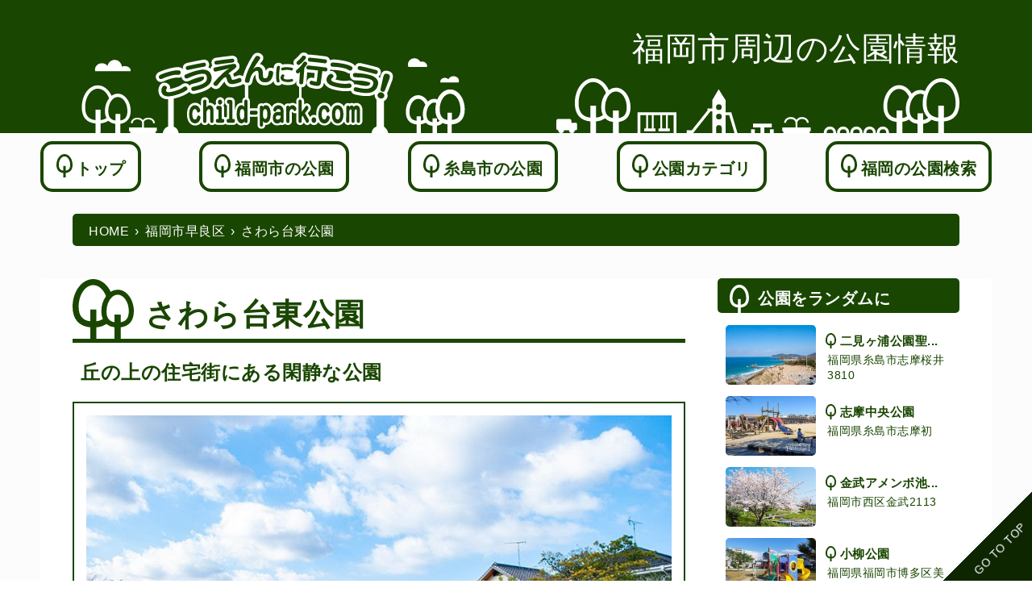

--- FILE ---
content_type: text/html; charset=UTF-8
request_url: https://child-park.com/sawara/%E3%81%95%E3%82%8F%E3%82%89%E5%8F%B0-%E6%9D%B1%E5%85%AC%E5%9C%92/
body_size: 14475
content:
<!doctype html>
<html lang="ja">

<head>
  <meta charset="UTF-8">
  <meta name="viewport" content="width=device-width, initial-scale=1">
  
<!-- ================================
     SEO Meta & OGP
================================ -->
<title>さわら台東公園｜丘の上の住宅街にある閑静な公園</title>
<meta name="description" content="さわら台 東公園は福岡市早良区東入部の高台にある閑静住宅地の公園です。小学生が十分に遊ぶことのできる運動スペースと芝生が敷かれた遊具のスペースに分かれています...">
<meta property="og:locale" content="ja_JP">
<meta property="og:type" content="article">
<meta property="og:title" content="さわら台東公園｜丘の上の住宅街にある閑静な公園">
<meta property="og:url" content="https://child-park.com/sawara/%e3%81%95%e3%82%8f%e3%82%89%e5%8f%b0-%e6%9d%b1%e5%85%ac%e5%9c%92/">
<meta property="og:site_name" content="公園に行こう！福岡周辺の公園情報">
<meta property="og:image" content="https://child-park.com/wp/wp-content/uploads/2020/12/sawaradai_higashi_01.jpg">
<meta name="twitter:card" content="summary_large_image">
<meta name="twitter:title" content="さわら台東公園｜丘の上の住宅街にある閑静な公園">
<meta name="twitter:description" content="さわら台 東公園は福岡市早良区東入部の高台にある閑静住宅地の公園です。小学生が十分に遊ぶことのできる運動スペースと芝生が敷かれた遊具のスペースに分かれています...">
<meta name="twitter:image" content="https://child-park.com/wp/wp-content/uploads/2020/12/sawaradai_higashi_01.jpg">
<link rel="canonical" href="https://child-park.com/sawara/%e3%81%95%e3%82%8f%e3%82%89%e5%8f%b0-%e6%9d%b1%e5%85%ac%e5%9c%92/">

  <script type="application/ld+json">
    {
    "@context": "https://schema.org",
    "@type": "Organization",
    "@id": "https://child-park.com/#organization",
    "name": "CHILD-PARK.COM",
    "url": "https://child-park.com/",
    "logo": {
        "@type": "ImageObject",
        "url": "https://child-park.com/wp/wp-content/themes/child_park_vol05/images/child_park_logo.png",
        "width": 300,
        "height": 60
    }
}  </script>

  <script type="application/ld+json">
    {
    "@context": "https://schema.org",
    "@type": "WebSite",
    "@id": "https://child-park.com/#website",
    "url": "https://child-park.com/",
    "name": "CHILD-PARK.COM",
    "publisher": {
        "@id": "https://child-park.com/#organization"
    },
    "potentialAction": {
        "@type": "SearchAction",
        "target": "https://child-park.com/?s={search_term_string}",
        "query-input": "required name=search_term_string"
    }
}  </script>

  <script type="application/ld+json">
    {
    "@context": "https://schema.org",
    "@type": "Article",
    "@id": "https://child-park.com/sawara/%e3%81%95%e3%82%8f%e3%82%89%e5%8f%b0-%e6%9d%b1%e5%85%ac%e5%9c%92/#article",
    "mainEntityOfPage": {
        "@type": "WebPage",
        "@id": "https://child-park.com/sawara/%e3%81%95%e3%82%8f%e3%82%89%e5%8f%b0-%e6%9d%b1%e5%85%ac%e5%9c%92/"
    },
    "headline": "さわら台東公園｜丘の上の住宅街にある閑静な公園",
    "description": "さわら台 東公園は福岡市早良区東入部の高台にある閑静住宅地の公園です。小学生が十分に遊ぶことのできる運動スペースと芝生が敷かれた遊具のスペースに分かれています...",
    "datePublished": "2020-12-27T05:22:00+09:00",
    "dateModified": "2022-02-28T23:03:24+09:00",
    "author": {
        "@type": "Person",
        "name": "Masa Saitoh",
        "url": "https://child-park.com/#author"
    },
    "publisher": {
        "@id": "https://child-park.com/#organization"
    },
    "image": {
        "@type": "ImageObject",
        "url": "https://child-park.com/wp/wp-content/uploads/2020/12/sawaradai_higashi_01.jpg",
        "width": 800,
        "height": 531
    },
    "isPartOf": {
        "@id": "https://child-park.com/#website"
    }
}  </script>

  <script type="application/ld+json">
    {
    "@context": "https://schema.org",
    "@type": "BreadcrumbList",
    "@id": "https://child-park.com/sawara/%e3%81%95%e3%82%8f%e3%82%89%e5%8f%b0-%e6%9d%b1%e5%85%ac%e5%9c%92/#breadcrumb",
    "itemListElement": [
        {
            "@type": "ListItem",
            "position": 1,
            "name": "ホーム",
            "item": "https://child-park.com/"
        },
        {
            "@type": "ListItem",
            "position": 2,
            "name": "福岡市早良区",
            "item": "https://child-park.com/sawara/"
        },
        {
            "@type": "ListItem",
            "position": 3,
            "name": "さわら台東公園｜丘の上の住宅街にある閑静な公園",
            "item": "https://child-park.com/sawara/%e3%81%95%e3%82%8f%e3%82%89%e5%8f%b0-%e6%9d%b1%e5%85%ac%e5%9c%92/"
        }
    ]
}  </script>

  
        <meta property="article:published_time" content="2020-12-27T05:22:00+09:00" />
          <meta property="article:modified_time" content="2022-02-28T23:03:24+09:00" />
  
  <link rel="stylesheet" href="https://child-park.com/wp/wp-content/themes/child_park_vol05/style.css" />

  
  
  <link rel="shortcut icon" href="https://child-park.com/wp/wp-content/themes/child_park_vol05/images/icon.svg">

  <meta name='robots' content='max-image-preview:large' />
<link rel='dns-prefetch' href='//www.googletagmanager.com' />
<link rel='dns-prefetch' href='//pagead2.googlesyndication.com' />
<style id='wp-img-auto-sizes-contain-inline-css' type='text/css'>
img:is([sizes=auto i],[sizes^="auto," i]){contain-intrinsic-size:3000px 1500px}
/*# sourceURL=wp-img-auto-sizes-contain-inline-css */
</style>
<style id='wp-block-library-inline-css' type='text/css'>
:root{--wp-block-synced-color:#7a00df;--wp-block-synced-color--rgb:122,0,223;--wp-bound-block-color:var(--wp-block-synced-color);--wp-editor-canvas-background:#ddd;--wp-admin-theme-color:#007cba;--wp-admin-theme-color--rgb:0,124,186;--wp-admin-theme-color-darker-10:#006ba1;--wp-admin-theme-color-darker-10--rgb:0,107,160.5;--wp-admin-theme-color-darker-20:#005a87;--wp-admin-theme-color-darker-20--rgb:0,90,135;--wp-admin-border-width-focus:2px}@media (min-resolution:192dpi){:root{--wp-admin-border-width-focus:1.5px}}.wp-element-button{cursor:pointer}:root .has-very-light-gray-background-color{background-color:#eee}:root .has-very-dark-gray-background-color{background-color:#313131}:root .has-very-light-gray-color{color:#eee}:root .has-very-dark-gray-color{color:#313131}:root .has-vivid-green-cyan-to-vivid-cyan-blue-gradient-background{background:linear-gradient(135deg,#00d084,#0693e3)}:root .has-purple-crush-gradient-background{background:linear-gradient(135deg,#34e2e4,#4721fb 50%,#ab1dfe)}:root .has-hazy-dawn-gradient-background{background:linear-gradient(135deg,#faaca8,#dad0ec)}:root .has-subdued-olive-gradient-background{background:linear-gradient(135deg,#fafae1,#67a671)}:root .has-atomic-cream-gradient-background{background:linear-gradient(135deg,#fdd79a,#004a59)}:root .has-nightshade-gradient-background{background:linear-gradient(135deg,#330968,#31cdcf)}:root .has-midnight-gradient-background{background:linear-gradient(135deg,#020381,#2874fc)}:root{--wp--preset--font-size--normal:16px;--wp--preset--font-size--huge:42px}.has-regular-font-size{font-size:1em}.has-larger-font-size{font-size:2.625em}.has-normal-font-size{font-size:var(--wp--preset--font-size--normal)}.has-huge-font-size{font-size:var(--wp--preset--font-size--huge)}.has-text-align-center{text-align:center}.has-text-align-left{text-align:left}.has-text-align-right{text-align:right}.has-fit-text{white-space:nowrap!important}#end-resizable-editor-section{display:none}.aligncenter{clear:both}.items-justified-left{justify-content:flex-start}.items-justified-center{justify-content:center}.items-justified-right{justify-content:flex-end}.items-justified-space-between{justify-content:space-between}.screen-reader-text{border:0;clip-path:inset(50%);height:1px;margin:-1px;overflow:hidden;padding:0;position:absolute;width:1px;word-wrap:normal!important}.screen-reader-text:focus{background-color:#ddd;clip-path:none;color:#444;display:block;font-size:1em;height:auto;left:5px;line-height:normal;padding:15px 23px 14px;text-decoration:none;top:5px;width:auto;z-index:100000}html :where(.has-border-color){border-style:solid}html :where([style*=border-top-color]){border-top-style:solid}html :where([style*=border-right-color]){border-right-style:solid}html :where([style*=border-bottom-color]){border-bottom-style:solid}html :where([style*=border-left-color]){border-left-style:solid}html :where([style*=border-width]){border-style:solid}html :where([style*=border-top-width]){border-top-style:solid}html :where([style*=border-right-width]){border-right-style:solid}html :where([style*=border-bottom-width]){border-bottom-style:solid}html :where([style*=border-left-width]){border-left-style:solid}html :where(img[class*=wp-image-]){height:auto;max-width:100%}:where(figure){margin:0 0 1em}html :where(.is-position-sticky){--wp-admin--admin-bar--position-offset:var(--wp-admin--admin-bar--height,0px)}@media screen and (max-width:600px){html :where(.is-position-sticky){--wp-admin--admin-bar--position-offset:0px}}

/*# sourceURL=wp-block-library-inline-css */
</style><style id='wp-block-image-inline-css' type='text/css'>
.wp-block-image>a,.wp-block-image>figure>a{display:inline-block}.wp-block-image img{box-sizing:border-box;height:auto;max-width:100%;vertical-align:bottom}@media not (prefers-reduced-motion){.wp-block-image img.hide{visibility:hidden}.wp-block-image img.show{animation:show-content-image .4s}}.wp-block-image[style*=border-radius] img,.wp-block-image[style*=border-radius]>a{border-radius:inherit}.wp-block-image.has-custom-border img{box-sizing:border-box}.wp-block-image.aligncenter{text-align:center}.wp-block-image.alignfull>a,.wp-block-image.alignwide>a{width:100%}.wp-block-image.alignfull img,.wp-block-image.alignwide img{height:auto;width:100%}.wp-block-image .aligncenter,.wp-block-image .alignleft,.wp-block-image .alignright,.wp-block-image.aligncenter,.wp-block-image.alignleft,.wp-block-image.alignright{display:table}.wp-block-image .aligncenter>figcaption,.wp-block-image .alignleft>figcaption,.wp-block-image .alignright>figcaption,.wp-block-image.aligncenter>figcaption,.wp-block-image.alignleft>figcaption,.wp-block-image.alignright>figcaption{caption-side:bottom;display:table-caption}.wp-block-image .alignleft{float:left;margin:.5em 1em .5em 0}.wp-block-image .alignright{float:right;margin:.5em 0 .5em 1em}.wp-block-image .aligncenter{margin-left:auto;margin-right:auto}.wp-block-image :where(figcaption){margin-bottom:1em;margin-top:.5em}.wp-block-image.is-style-circle-mask img{border-radius:9999px}@supports ((-webkit-mask-image:none) or (mask-image:none)) or (-webkit-mask-image:none){.wp-block-image.is-style-circle-mask img{border-radius:0;-webkit-mask-image:url('data:image/svg+xml;utf8,<svg viewBox="0 0 100 100" xmlns="http://www.w3.org/2000/svg"><circle cx="50" cy="50" r="50"/></svg>');mask-image:url('data:image/svg+xml;utf8,<svg viewBox="0 0 100 100" xmlns="http://www.w3.org/2000/svg"><circle cx="50" cy="50" r="50"/></svg>');mask-mode:alpha;-webkit-mask-position:center;mask-position:center;-webkit-mask-repeat:no-repeat;mask-repeat:no-repeat;-webkit-mask-size:contain;mask-size:contain}}:root :where(.wp-block-image.is-style-rounded img,.wp-block-image .is-style-rounded img){border-radius:9999px}.wp-block-image figure{margin:0}.wp-lightbox-container{display:flex;flex-direction:column;position:relative}.wp-lightbox-container img{cursor:zoom-in}.wp-lightbox-container img:hover+button{opacity:1}.wp-lightbox-container button{align-items:center;backdrop-filter:blur(16px) saturate(180%);background-color:#5a5a5a40;border:none;border-radius:4px;cursor:zoom-in;display:flex;height:20px;justify-content:center;opacity:0;padding:0;position:absolute;right:16px;text-align:center;top:16px;width:20px;z-index:100}@media not (prefers-reduced-motion){.wp-lightbox-container button{transition:opacity .2s ease}}.wp-lightbox-container button:focus-visible{outline:3px auto #5a5a5a40;outline:3px auto -webkit-focus-ring-color;outline-offset:3px}.wp-lightbox-container button:hover{cursor:pointer;opacity:1}.wp-lightbox-container button:focus{opacity:1}.wp-lightbox-container button:focus,.wp-lightbox-container button:hover,.wp-lightbox-container button:not(:hover):not(:active):not(.has-background){background-color:#5a5a5a40;border:none}.wp-lightbox-overlay{box-sizing:border-box;cursor:zoom-out;height:100vh;left:0;overflow:hidden;position:fixed;top:0;visibility:hidden;width:100%;z-index:100000}.wp-lightbox-overlay .close-button{align-items:center;cursor:pointer;display:flex;justify-content:center;min-height:40px;min-width:40px;padding:0;position:absolute;right:calc(env(safe-area-inset-right) + 16px);top:calc(env(safe-area-inset-top) + 16px);z-index:5000000}.wp-lightbox-overlay .close-button:focus,.wp-lightbox-overlay .close-button:hover,.wp-lightbox-overlay .close-button:not(:hover):not(:active):not(.has-background){background:none;border:none}.wp-lightbox-overlay .lightbox-image-container{height:var(--wp--lightbox-container-height);left:50%;overflow:hidden;position:absolute;top:50%;transform:translate(-50%,-50%);transform-origin:top left;width:var(--wp--lightbox-container-width);z-index:9999999999}.wp-lightbox-overlay .wp-block-image{align-items:center;box-sizing:border-box;display:flex;height:100%;justify-content:center;margin:0;position:relative;transform-origin:0 0;width:100%;z-index:3000000}.wp-lightbox-overlay .wp-block-image img{height:var(--wp--lightbox-image-height);min-height:var(--wp--lightbox-image-height);min-width:var(--wp--lightbox-image-width);width:var(--wp--lightbox-image-width)}.wp-lightbox-overlay .wp-block-image figcaption{display:none}.wp-lightbox-overlay button{background:none;border:none}.wp-lightbox-overlay .scrim{background-color:#fff;height:100%;opacity:.9;position:absolute;width:100%;z-index:2000000}.wp-lightbox-overlay.active{visibility:visible}@media not (prefers-reduced-motion){.wp-lightbox-overlay.active{animation:turn-on-visibility .25s both}.wp-lightbox-overlay.active img{animation:turn-on-visibility .35s both}.wp-lightbox-overlay.show-closing-animation:not(.active){animation:turn-off-visibility .35s both}.wp-lightbox-overlay.show-closing-animation:not(.active) img{animation:turn-off-visibility .25s both}.wp-lightbox-overlay.zoom.active{animation:none;opacity:1;visibility:visible}.wp-lightbox-overlay.zoom.active .lightbox-image-container{animation:lightbox-zoom-in .4s}.wp-lightbox-overlay.zoom.active .lightbox-image-container img{animation:none}.wp-lightbox-overlay.zoom.active .scrim{animation:turn-on-visibility .4s forwards}.wp-lightbox-overlay.zoom.show-closing-animation:not(.active){animation:none}.wp-lightbox-overlay.zoom.show-closing-animation:not(.active) .lightbox-image-container{animation:lightbox-zoom-out .4s}.wp-lightbox-overlay.zoom.show-closing-animation:not(.active) .lightbox-image-container img{animation:none}.wp-lightbox-overlay.zoom.show-closing-animation:not(.active) .scrim{animation:turn-off-visibility .4s forwards}}@keyframes show-content-image{0%{visibility:hidden}99%{visibility:hidden}to{visibility:visible}}@keyframes turn-on-visibility{0%{opacity:0}to{opacity:1}}@keyframes turn-off-visibility{0%{opacity:1;visibility:visible}99%{opacity:0;visibility:visible}to{opacity:0;visibility:hidden}}@keyframes lightbox-zoom-in{0%{transform:translate(calc((-100vw + var(--wp--lightbox-scrollbar-width))/2 + var(--wp--lightbox-initial-left-position)),calc(-50vh + var(--wp--lightbox-initial-top-position))) scale(var(--wp--lightbox-scale))}to{transform:translate(-50%,-50%) scale(1)}}@keyframes lightbox-zoom-out{0%{transform:translate(-50%,-50%) scale(1);visibility:visible}99%{visibility:visible}to{transform:translate(calc((-100vw + var(--wp--lightbox-scrollbar-width))/2 + var(--wp--lightbox-initial-left-position)),calc(-50vh + var(--wp--lightbox-initial-top-position))) scale(var(--wp--lightbox-scale));visibility:hidden}}
/*# sourceURL=https://child-park.com/wp/wp-includes/blocks/image/style.min.css */
</style>
<style id='wp-block-paragraph-inline-css' type='text/css'>
.is-small-text{font-size:.875em}.is-regular-text{font-size:1em}.is-large-text{font-size:2.25em}.is-larger-text{font-size:3em}.has-drop-cap:not(:focus):first-letter{float:left;font-size:8.4em;font-style:normal;font-weight:100;line-height:.68;margin:.05em .1em 0 0;text-transform:uppercase}body.rtl .has-drop-cap:not(:focus):first-letter{float:none;margin-left:.1em}p.has-drop-cap.has-background{overflow:hidden}:root :where(p.has-background){padding:1.25em 2.375em}:where(p.has-text-color:not(.has-link-color)) a{color:inherit}p.has-text-align-left[style*="writing-mode:vertical-lr"],p.has-text-align-right[style*="writing-mode:vertical-rl"]{rotate:180deg}
/*# sourceURL=https://child-park.com/wp/wp-includes/blocks/paragraph/style.min.css */
</style>
<style id='global-styles-inline-css' type='text/css'>
:root{--wp--preset--aspect-ratio--square: 1;--wp--preset--aspect-ratio--4-3: 4/3;--wp--preset--aspect-ratio--3-4: 3/4;--wp--preset--aspect-ratio--3-2: 3/2;--wp--preset--aspect-ratio--2-3: 2/3;--wp--preset--aspect-ratio--16-9: 16/9;--wp--preset--aspect-ratio--9-16: 9/16;--wp--preset--color--black: #000000;--wp--preset--color--cyan-bluish-gray: #abb8c3;--wp--preset--color--white: #ffffff;--wp--preset--color--pale-pink: #f78da7;--wp--preset--color--vivid-red: #cf2e2e;--wp--preset--color--luminous-vivid-orange: #ff6900;--wp--preset--color--luminous-vivid-amber: #fcb900;--wp--preset--color--light-green-cyan: #7bdcb5;--wp--preset--color--vivid-green-cyan: #00d084;--wp--preset--color--pale-cyan-blue: #8ed1fc;--wp--preset--color--vivid-cyan-blue: #0693e3;--wp--preset--color--vivid-purple: #9b51e0;--wp--preset--gradient--vivid-cyan-blue-to-vivid-purple: linear-gradient(135deg,rgb(6,147,227) 0%,rgb(155,81,224) 100%);--wp--preset--gradient--light-green-cyan-to-vivid-green-cyan: linear-gradient(135deg,rgb(122,220,180) 0%,rgb(0,208,130) 100%);--wp--preset--gradient--luminous-vivid-amber-to-luminous-vivid-orange: linear-gradient(135deg,rgb(252,185,0) 0%,rgb(255,105,0) 100%);--wp--preset--gradient--luminous-vivid-orange-to-vivid-red: linear-gradient(135deg,rgb(255,105,0) 0%,rgb(207,46,46) 100%);--wp--preset--gradient--very-light-gray-to-cyan-bluish-gray: linear-gradient(135deg,rgb(238,238,238) 0%,rgb(169,184,195) 100%);--wp--preset--gradient--cool-to-warm-spectrum: linear-gradient(135deg,rgb(74,234,220) 0%,rgb(151,120,209) 20%,rgb(207,42,186) 40%,rgb(238,44,130) 60%,rgb(251,105,98) 80%,rgb(254,248,76) 100%);--wp--preset--gradient--blush-light-purple: linear-gradient(135deg,rgb(255,206,236) 0%,rgb(152,150,240) 100%);--wp--preset--gradient--blush-bordeaux: linear-gradient(135deg,rgb(254,205,165) 0%,rgb(254,45,45) 50%,rgb(107,0,62) 100%);--wp--preset--gradient--luminous-dusk: linear-gradient(135deg,rgb(255,203,112) 0%,rgb(199,81,192) 50%,rgb(65,88,208) 100%);--wp--preset--gradient--pale-ocean: linear-gradient(135deg,rgb(255,245,203) 0%,rgb(182,227,212) 50%,rgb(51,167,181) 100%);--wp--preset--gradient--electric-grass: linear-gradient(135deg,rgb(202,248,128) 0%,rgb(113,206,126) 100%);--wp--preset--gradient--midnight: linear-gradient(135deg,rgb(2,3,129) 0%,rgb(40,116,252) 100%);--wp--preset--font-size--small: 13px;--wp--preset--font-size--medium: 20px;--wp--preset--font-size--large: 36px;--wp--preset--font-size--x-large: 42px;--wp--preset--spacing--20: 0.44rem;--wp--preset--spacing--30: 0.67rem;--wp--preset--spacing--40: 1rem;--wp--preset--spacing--50: 1.5rem;--wp--preset--spacing--60: 2.25rem;--wp--preset--spacing--70: 3.38rem;--wp--preset--spacing--80: 5.06rem;--wp--preset--shadow--natural: 6px 6px 9px rgba(0, 0, 0, 0.2);--wp--preset--shadow--deep: 12px 12px 50px rgba(0, 0, 0, 0.4);--wp--preset--shadow--sharp: 6px 6px 0px rgba(0, 0, 0, 0.2);--wp--preset--shadow--outlined: 6px 6px 0px -3px rgb(255, 255, 255), 6px 6px rgb(0, 0, 0);--wp--preset--shadow--crisp: 6px 6px 0px rgb(0, 0, 0);}:where(.is-layout-flex){gap: 0.5em;}:where(.is-layout-grid){gap: 0.5em;}body .is-layout-flex{display: flex;}.is-layout-flex{flex-wrap: wrap;align-items: center;}.is-layout-flex > :is(*, div){margin: 0;}body .is-layout-grid{display: grid;}.is-layout-grid > :is(*, div){margin: 0;}:where(.wp-block-columns.is-layout-flex){gap: 2em;}:where(.wp-block-columns.is-layout-grid){gap: 2em;}:where(.wp-block-post-template.is-layout-flex){gap: 1.25em;}:where(.wp-block-post-template.is-layout-grid){gap: 1.25em;}.has-black-color{color: var(--wp--preset--color--black) !important;}.has-cyan-bluish-gray-color{color: var(--wp--preset--color--cyan-bluish-gray) !important;}.has-white-color{color: var(--wp--preset--color--white) !important;}.has-pale-pink-color{color: var(--wp--preset--color--pale-pink) !important;}.has-vivid-red-color{color: var(--wp--preset--color--vivid-red) !important;}.has-luminous-vivid-orange-color{color: var(--wp--preset--color--luminous-vivid-orange) !important;}.has-luminous-vivid-amber-color{color: var(--wp--preset--color--luminous-vivid-amber) !important;}.has-light-green-cyan-color{color: var(--wp--preset--color--light-green-cyan) !important;}.has-vivid-green-cyan-color{color: var(--wp--preset--color--vivid-green-cyan) !important;}.has-pale-cyan-blue-color{color: var(--wp--preset--color--pale-cyan-blue) !important;}.has-vivid-cyan-blue-color{color: var(--wp--preset--color--vivid-cyan-blue) !important;}.has-vivid-purple-color{color: var(--wp--preset--color--vivid-purple) !important;}.has-black-background-color{background-color: var(--wp--preset--color--black) !important;}.has-cyan-bluish-gray-background-color{background-color: var(--wp--preset--color--cyan-bluish-gray) !important;}.has-white-background-color{background-color: var(--wp--preset--color--white) !important;}.has-pale-pink-background-color{background-color: var(--wp--preset--color--pale-pink) !important;}.has-vivid-red-background-color{background-color: var(--wp--preset--color--vivid-red) !important;}.has-luminous-vivid-orange-background-color{background-color: var(--wp--preset--color--luminous-vivid-orange) !important;}.has-luminous-vivid-amber-background-color{background-color: var(--wp--preset--color--luminous-vivid-amber) !important;}.has-light-green-cyan-background-color{background-color: var(--wp--preset--color--light-green-cyan) !important;}.has-vivid-green-cyan-background-color{background-color: var(--wp--preset--color--vivid-green-cyan) !important;}.has-pale-cyan-blue-background-color{background-color: var(--wp--preset--color--pale-cyan-blue) !important;}.has-vivid-cyan-blue-background-color{background-color: var(--wp--preset--color--vivid-cyan-blue) !important;}.has-vivid-purple-background-color{background-color: var(--wp--preset--color--vivid-purple) !important;}.has-black-border-color{border-color: var(--wp--preset--color--black) !important;}.has-cyan-bluish-gray-border-color{border-color: var(--wp--preset--color--cyan-bluish-gray) !important;}.has-white-border-color{border-color: var(--wp--preset--color--white) !important;}.has-pale-pink-border-color{border-color: var(--wp--preset--color--pale-pink) !important;}.has-vivid-red-border-color{border-color: var(--wp--preset--color--vivid-red) !important;}.has-luminous-vivid-orange-border-color{border-color: var(--wp--preset--color--luminous-vivid-orange) !important;}.has-luminous-vivid-amber-border-color{border-color: var(--wp--preset--color--luminous-vivid-amber) !important;}.has-light-green-cyan-border-color{border-color: var(--wp--preset--color--light-green-cyan) !important;}.has-vivid-green-cyan-border-color{border-color: var(--wp--preset--color--vivid-green-cyan) !important;}.has-pale-cyan-blue-border-color{border-color: var(--wp--preset--color--pale-cyan-blue) !important;}.has-vivid-cyan-blue-border-color{border-color: var(--wp--preset--color--vivid-cyan-blue) !important;}.has-vivid-purple-border-color{border-color: var(--wp--preset--color--vivid-purple) !important;}.has-vivid-cyan-blue-to-vivid-purple-gradient-background{background: var(--wp--preset--gradient--vivid-cyan-blue-to-vivid-purple) !important;}.has-light-green-cyan-to-vivid-green-cyan-gradient-background{background: var(--wp--preset--gradient--light-green-cyan-to-vivid-green-cyan) !important;}.has-luminous-vivid-amber-to-luminous-vivid-orange-gradient-background{background: var(--wp--preset--gradient--luminous-vivid-amber-to-luminous-vivid-orange) !important;}.has-luminous-vivid-orange-to-vivid-red-gradient-background{background: var(--wp--preset--gradient--luminous-vivid-orange-to-vivid-red) !important;}.has-very-light-gray-to-cyan-bluish-gray-gradient-background{background: var(--wp--preset--gradient--very-light-gray-to-cyan-bluish-gray) !important;}.has-cool-to-warm-spectrum-gradient-background{background: var(--wp--preset--gradient--cool-to-warm-spectrum) !important;}.has-blush-light-purple-gradient-background{background: var(--wp--preset--gradient--blush-light-purple) !important;}.has-blush-bordeaux-gradient-background{background: var(--wp--preset--gradient--blush-bordeaux) !important;}.has-luminous-dusk-gradient-background{background: var(--wp--preset--gradient--luminous-dusk) !important;}.has-pale-ocean-gradient-background{background: var(--wp--preset--gradient--pale-ocean) !important;}.has-electric-grass-gradient-background{background: var(--wp--preset--gradient--electric-grass) !important;}.has-midnight-gradient-background{background: var(--wp--preset--gradient--midnight) !important;}.has-small-font-size{font-size: var(--wp--preset--font-size--small) !important;}.has-medium-font-size{font-size: var(--wp--preset--font-size--medium) !important;}.has-large-font-size{font-size: var(--wp--preset--font-size--large) !important;}.has-x-large-font-size{font-size: var(--wp--preset--font-size--x-large) !important;}
/*# sourceURL=global-styles-inline-css */
</style>

<style id='classic-theme-styles-inline-css' type='text/css'>
/*! This file is auto-generated */
.wp-block-button__link{color:#fff;background-color:#32373c;border-radius:9999px;box-shadow:none;text-decoration:none;padding:calc(.667em + 2px) calc(1.333em + 2px);font-size:1.125em}.wp-block-file__button{background:#32373c;color:#fff;text-decoration:none}
/*# sourceURL=/wp-includes/css/classic-themes.min.css */
</style>
<script  id="image-watermark-no-right-click-js-before">
/* <![CDATA[ */
var iwArgsNoRightClick = {"rightclick":"Y","draganddrop":"Y","devtools":"Y","enableToast":"Y","toastMessage":"This content is protected"};

//# sourceURL=image-watermark-no-right-click-js-before
/* ]]> */
</script>
<script  src="https://child-park.com/wp/wp-content/plugins/image-watermark/js/no-right-click.js?ver=2.0.5" id="image-watermark-no-right-click-js"></script>
<link rel="canonical" href="https://child-park.com/sawara/%e3%81%95%e3%82%8f%e3%82%89%e5%8f%b0-%e6%9d%b1%e5%85%ac%e5%9c%92/" />
<meta name="generator" content="Site Kit by Google 1.170.0" />
<!-- Site Kit が追加した Google AdSense メタタグ -->
<meta name="google-adsense-platform-account" content="ca-host-pub-2644536267352236">
<meta name="google-adsense-platform-domain" content="sitekit.withgoogle.com">
<!-- Site Kit が追加した End Google AdSense メタタグ -->
<style type="text/css">.recentcomments a{display:inline !important;padding:0 !important;margin:0 !important;}</style>
<!-- Google AdSense スニペット (Site Kit が追加) -->
<script type="text/javascript" async="async" crossorigin="anonymous" data-type="lazy" data-src="https://pagead2.googlesyndication.com/pagead/js/adsbygoogle.js?client=ca-pub-3345525284474589&amp;host=ca-host-pub-2644536267352236"></script>

<!-- (ここまで) Google AdSense スニペット (Site Kit が追加) -->

  <!-- Google tag (gtag.js) -->
  <script async src="https://www.googletagmanager.com/gtag/js?id=G-4K35WPDCBJ"></script>
  <script>
    window.dataLayer = window.dataLayer || [];

    function gtag() {
      dataLayer.push(arguments);
    }
    gtag('js', new Date());

    gtag('config', 'G-4K35WPDCBJ');
  </script>
</head>

<body class="wp-singular post-template-default single single-post postid-137 single-format-standard wp-theme-child_park_vol05">
  <div class="wrapper">
    <header>
      <div class="inner-header">
        <div class="logo-cont"><a href="https://child-park.com/">
            <img
              src="https://child-park.com/wp/wp-content/themes/child_park_vol05/images/title.svg"
              width="500" height="125"
              alt="公園に行こう！">
          </a></div>
                  <div class="home-title-h1">福岡市周辺の公園情報</div>
              </div>
    </header>
        <div class="navToggle sp"> <span></span><span></span><span></span> </div>

<nav class="globalMenuSp sp">
  <!--<div class="menuHeader"></div>-->
    <div class="nav-title">
    <a href="https://child-park.com/">
      <img
        src="https://child-park.com/wp/wp-content/themes/child_park_vol05/images/title.svg"
        alt="公園に行こう！">
    </a>
  </div>
  
  <ul class="nav-thumbnail-cont">
          <li class="nav-thumbnail-list">
        <a href="https://child-park.com/chuo/">
          <img src="https://child-park.com/wp/wp-content/themes/child_park_vol05/images/chuo.png" alt="福岡市中央区の公園" width="120" height="120" loading="lazy">
          <div>福岡市中央区</div>
        </a>
      </li>
          <li class="nav-thumbnail-list">
        <a href="https://child-park.com/hakata/">
          <img src="https://child-park.com/wp/wp-content/themes/child_park_vol05/images/hakata.png" alt="福岡市博多区の公園" width="120" height="120" loading="lazy">
          <div>福岡市博多区</div>
        </a>
      </li>
          <li class="nav-thumbnail-list">
        <a href="https://child-park.com/sawara/">
          <img src="https://child-park.com/wp/wp-content/themes/child_park_vol05/images/sawara.png" alt="福岡市早良区の公園" width="120" height="120" loading="lazy">
          <div>福岡市早良区</div>
        </a>
      </li>
          <li class="nav-thumbnail-list">
        <a href="https://child-park.com/south/">
          <img src="https://child-park.com/wp/wp-content/themes/child_park_vol05/images/minami.png" alt="福岡市南区の公園" width="120" height="120" loading="lazy">
          <div>福岡市南区</div>
        </a>
      </li>
          <li class="nav-thumbnail-list">
        <a href="https://child-park.com/johnan/">
          <img src="https://child-park.com/wp/wp-content/themes/child_park_vol05/images/jounan.png" alt="福岡市城南区の公園" width="120" height="120" loading="lazy">
          <div>福岡市城南区</div>
        </a>
      </li>
          <li class="nav-thumbnail-list">
        <a href="https://child-park.com/west/">
          <img src="https://child-park.com/wp/wp-content/themes/child_park_vol05/images/nishi.png" alt="福岡市西区の公園" width="120" height="120" loading="lazy">
          <div>福岡市西区</div>
        </a>
      </li>
          <li class="nav-thumbnail-list">
        <a href="https://child-park.com/east/">
          <img src="https://child-park.com/wp/wp-content/themes/child_park_vol05/images/higashi.png" alt="福岡市東区の公園" width="120" height="120" loading="lazy">
          <div>福岡市東区</div>
        </a>
      </li>
          <li class="nav-thumbnail-list">
        <a href="https://child-park.com/itoshima/">
          <img src="https://child-park.com/wp/wp-content/themes/child_park_vol05/images/higashi.png" alt="福岡県糸島市の公園" width="120" height="120" loading="lazy">
          <div>福岡県糸島市</div>
        </a>
      </li>
      </ul>


    <ul class="global-nav">
    <li><a href="https://child-park.com/">HOME</a></li>
    <li><a href="https://child-park.com/tag/equipment/">遊具が充実した公園</a></li>
    <li><a href="https://child-park.com/tag/sports-park/">スポーツ施設がある公園</a></li>
    <li><a href="https://child-park.com/tag/small-park/">幼児におすすめの小さな公園</a></li>
    <li><a href="https://child-park.com/tag/lawn-park/">芝生の広場がある公園</a></li>
    <li><a href="https://child-park.com/tag/good-view/">景色が良い公園</a></li>
    <li><a href="https://child-park.com/tag/sakura/">桜が見事な公園</a></li>
    <li><a href="https://child-park.com/tag/pond/">池や水辺のある公園</a></li>
    <!-- <li><a href="https://child-park.com/kitakyushu/">北九州エリアの公園</a></li> -->
    <li><a href="https://child-park.com/search/">福岡の公園検索</a></li>
    <li><a href="https://fine-drives.com" target="_blank" rel="noopener noreferrer">福岡周辺のドライブ</a></li>
  </ul>

</nav>
<nav class="pc target_nav">
  <ul class="list-cont pc">
    <li class="list"><a href="https://child-park.com/">トップ</a></li>
    <li class="list list-item-cont"><a href="#" class="cat-menu">福岡市の公園</a>
      <div class="list-item-flex-cont">
        <div class="list-item"><a href="https://child-park.com/chuo/">
            <figure class="img-cont"><img src="https://child-park.com/wp/wp-content/themes/child_park_vol05/images/chuo.png" alt="福岡市中央区の公園" /></figure>
            <div class="text-cont">福岡市中央区</div>
          </a> </div>
        <div class="list-item"> <a href="https://child-park.com/hakata/">
            <figure class="img-cont"><img src="https://child-park.com/wp/wp-content/themes/child_park_vol05/images/hakata.png" alt="福岡市博多区の公園" /></figure>
            <div class="text-cont">福岡市博多区</div>
          </a> </div>
        <div class="list-item"> <a href="https://child-park.com/sawara/">
            <figure class="img-cont"><img src="https://child-park.com/wp/wp-content/themes/child_park_vol05/images/sawara.png" alt="福岡市早良区の公園" /></figure>
            <div class="text-cont">福岡市早良区</div>
          </a> </div>
        <div class="list-item"> <a href="https://child-park.com/south/">
            <figure class="img-cont"><img src="https://child-park.com/wp/wp-content/themes/child_park_vol05/images/minami.png" alt="福岡市南区の公園" /></figure>
            <div class="text-cont">福岡市南区</div>
          </a> </div>
        <div class="list-item"> <a href="https://child-park.com/johnan/">
            <figure class="img-cont"><img src="https://child-park.com/wp/wp-content/themes/child_park_vol05/images/jounan.png" alt="福岡市城南区の公園" /></figure>
            <div class="text-cont">福岡市城南区</div>
          </a> </div>
        <div class="list-item"> <a href="https://child-park.com/west/">
            <figure class="img-cont"><img src="https://child-park.com/wp/wp-content/themes/child_park_vol05/images/nishi.png" alt="福岡市西区の公園" /></figure>
            <div class="text-cont">福岡市西区</div>
          </a> </div>
        <div class="list-item"> <a href="https://child-park.com/east/">
            <figure class="img-cont"><img src="https://child-park.com/wp/wp-content/themes/child_park_vol05/images/higashi.png" alt="福岡市東区の公園" /></figure>
            <div class="text-cont">福岡市東区</div>
          </a> </div>
      </div>
    </li>
    <li class="list"><a href="https://child-park.com/itoshima/">糸島市の公園</a></li>
    <!-- <li class="list"><a href="https://child-park.com/kitakyushu/">北九州エリアの公園</a></li> -->
    <li class="list list-item-cont"><a href="#" class="cat-menu">公園カテゴリ</a>
      <div class="list-item-flex-cont">
        <div class="list-item"><a href="https://child-park.com/tag/equipment/">
            <figure class="img-cont"><img src="https://child-park.com/wp/wp-content/uploads/2020/12/shigetome_chuo_01.jpg" alt="重留中央公園の総合遊具"></figure>
            <div class="text-cont">遊具が充実した公園</div>
          </a> </div>
        <div class="list-item"> <a href="https://child-park.com/tag/sports-park/">
            <figure class="img-cont"><img src="https://child-park.com/wp/wp-content/uploads/2020/12/hibaru_undou_04.jpg" alt="桧原運動公園のテニスコート"></figure>
            <div class="text-cont">スポーツ施設がある公園</div>
          </a> </div>
        <div class="list-item"> <a href="https://child-park.com/tag/sakura/">
            <figure class="img-cont"><img src="https://child-park.com/wp/wp-content/uploads/2020/12/kanatake_amenbo_00.jpg" alt="金武アメンボ公園の桜"></figure>
            <div class="text-cont">桜がキレイな公園</div>
          </a> </div>
        <div class="list-item"> <a href="https://child-park.com/tag/good-view/">
            <figure class="img-cont"><img src="https://child-park.com/wp/wp-content/uploads/2020/12/shirouzu_ohike_01.jpg" alt="白水大池公園の展望台からの景色"></figure>
            <div class="text-cont">景色が良い公園</div>
          </a> </div>
        <div class="list-item"> <a href="https://child-park.com/tag/pond/">
            <figure class="img-cont"><img src="https://child-park.com/wp/wp-content/uploads/2020/12/ohori.jpg" alt="大濠公園"></figure>
            <div class="text-cont">池や水辺のある公園</div>
          </a> </div>
        <div class="list-item"> <a href="https://child-park.com/tag/lawn-park/">
            <figure class="img-cont"><img src="https://child-park.com/wp/wp-content/uploads/2020/12/lawn.jpg" alt="西南杜の湖畔公園の芝生スペース"></figure>
            <div class="text-cont">芝生広場がある公園</div>
          </a> </div>
        <div class="list-item"> <a href="https://child-park.com/tag/small-park/">
            <figure class="img-cont"><img src="https://child-park.com/wp/wp-content/uploads/2020/12/tamura3_02.jpg" alt="田村3号公園の遊具"></figure>
            <div class="text-cont">小さな子供向けの公園</div>
          </a> </div>
      </div>
    </li>
    <li class="list"><a href="https://child-park.com/search/">福岡の公園検索</a></li>
  </ul>
</nav>
        
    <ul class="breadcrumb-list">
    <li><a href="https://child-park.com/">HOME</a></li>
          <li><a href="https://child-park.com/sawara/">福岡市早良区</a></li>
        <li>さわら台東公園</li>
  </ul>
  <script type="application/ld+json">
    {
      "@context": "https://schema.org",
      "@type": "BreadcrumbList",
      "itemListElement": [{
          "@type": "ListItem",
          "position": 1,
          "name": "HOME",
          "item": "https://child-park.com/"
        }
        ,
          {
            "@type": "ListItem",
            "position": 2,
            "name": "福岡市早良区",
            "item": "https://child-park.com/sawara/"
          }
        ,
        {
          "@type": "ListItem",
          "position": 3,
          "name": "さわら台東公園",
          "item": "https://child-park.com/sawara/%e3%81%95%e3%82%8f%e3%82%89%e5%8f%b0-%e6%9d%b1%e5%85%ac%e5%9c%92/"
        }
      ]
    }
  </script>
    <div class="main-wrapper">
  <div class="main-inner-wrapper">
    <main id="post-137" class="post-137 post type-post status-publish format-standard has-post-thumbnail category-sawara tag-ballcourt tag-sandbox tag-lawn-park">
      <article>
        <section>
                    <h1 class="title-type-01">さわら台東公園</h1>

                      <div class="catch-phrase">丘の上の住宅街にある閑静な公園</div>
          
          <figure class="main-img">
                          <img src="https://child-park.com/wp/wp-content/uploads/2020/12/sawaradai_higashi_01.jpg" width="800" height="531" alt="さわら台 東公園の遊具のスペース" loading="lazy">
                      </figure>

          <div class="info-flex-cont">
            <div class="info-cont">
              <p>
                さわら台 東公園は福岡市早良区東入部の高台にある閑静住宅地の公園です。小学生が十分に遊ぶことのできる運動スペースと芝生が敷かれた遊具のスペースに分かれています。公園の真ん中に藤棚がありました。春は楽しみですね！              </p>
              <div class="sp">
                <ul class="facility-cont">
      <li><img style="opacity:.1;" src="https://child-park.com/wp/wp-content/themes/child_park_vol05/images/car_park.svg" width="64" height="64" alt="駐車場なし" />
      <div class="facility-info pc">専用の駐車場、近くにコインパーキングはありません。</div>
    </li>
      <li><img style="opacity:.1;" src="https://child-park.com/wp/wp-content/themes/child_park_vol05/images/toilet.svg" width="64" height="64" alt="トイレなし" />
      <div class="facility-info pc">トイレがありません...</div>
    </li>
      <li><img src="https://child-park.com/wp/wp-content/themes/child_park_vol05/images/swing.svg" width="64" height="64" alt="遊具あり" />
      <div class="facility-info pc">遊具が設置されています。</div>
    </li>
      <li><img style="opacity:.1;" src="https://child-park.com/wp/wp-content/themes/child_park_vol05/images/drink.svg" width="64" height="64" alt="ドリンクの自販機がありません。" />
      <div class="facility-info pc">ドリンクの自販機がありません。<br>（水分補給をお忘れなく！）</div>
    </li>
      <li><img src="https://child-park.com/wp/wp-content/themes/child_park_vol05/images/ball.svg" width="64" height="64" alt="ボール遊びOK" />
      <div class="facility-info pc">ボール遊びができそうなスペースがあります。しかし、金属バットや硬球、軟球を使用した野球やソフトボールはほとんどの公園で禁止されています。必ず各公園のルールに従ってください。</div>
    </li>
      <li><img src="https://child-park.com/wp/wp-content/themes/child_park_vol05/images/sandbox.svg" width="64" height="64" alt="砂場あり" />
      <div class="facility-info pc">砂場が設置されています。<br>動物のフンにはご注意です！</div>
    </li>
      <li><img src="https://child-park.com/wp/wp-content/themes/child_park_vol05/images/dog.svg" width="64" height="64" alt="犬の散歩可能" />
      <div class="facility-info pc">犬の散歩ができそうな公園です。<br>フンの後始末など各公園のルールを守りましょう！</div>
    </li>
      <li><img style="opacity:.1;" src="https://child-park.com/wp/wp-content/themes/child_park_vol05/images/jog.svg" width="64" height="64" alt="ジョギングには適していない" />
      <div class="facility-info pc">ウォーキング・ジョギングコースは整備されていません</div>
    </li>
  </ul>              </div>
              <dl class="address-cont">
                <dt>住所</dt>
                <dd>
                  福岡市早良区東入部1丁目31                </dd>
              </dl>
              <dl class="address-cont">
                <dt>駐車場</dt>
                <dd>
                  駐車場はありません。                </dd>
              </dl>
                            <div class="map-info">※アクセスマップは記事の最後にあります。</div>
            </div>
            <div class="data-cont">
              <div class="pc">
                <ul class="facility-cont">
      <li><img style="opacity:.1;" src="https://child-park.com/wp/wp-content/themes/child_park_vol05/images/car_park.svg" width="64" height="64" alt="駐車場なし" />
      <div class="facility-info pc">専用の駐車場、近くにコインパーキングはありません。</div>
    </li>
      <li><img style="opacity:.1;" src="https://child-park.com/wp/wp-content/themes/child_park_vol05/images/toilet.svg" width="64" height="64" alt="トイレなし" />
      <div class="facility-info pc">トイレがありません...</div>
    </li>
      <li><img src="https://child-park.com/wp/wp-content/themes/child_park_vol05/images/swing.svg" width="64" height="64" alt="遊具あり" />
      <div class="facility-info pc">遊具が設置されています。</div>
    </li>
      <li><img style="opacity:.1;" src="https://child-park.com/wp/wp-content/themes/child_park_vol05/images/drink.svg" width="64" height="64" alt="ドリンクの自販機がありません。" />
      <div class="facility-info pc">ドリンクの自販機がありません。<br>（水分補給をお忘れなく！）</div>
    </li>
      <li><img src="https://child-park.com/wp/wp-content/themes/child_park_vol05/images/ball.svg" width="64" height="64" alt="ボール遊びOK" />
      <div class="facility-info pc">ボール遊びができそうなスペースがあります。しかし、金属バットや硬球、軟球を使用した野球やソフトボールはほとんどの公園で禁止されています。必ず各公園のルールに従ってください。</div>
    </li>
      <li><img src="https://child-park.com/wp/wp-content/themes/child_park_vol05/images/sandbox.svg" width="64" height="64" alt="砂場あり" />
      <div class="facility-info pc">砂場が設置されています。<br>動物のフンにはご注意です！</div>
    </li>
      <li><img src="https://child-park.com/wp/wp-content/themes/child_park_vol05/images/dog.svg" width="64" height="64" alt="犬の散歩可能" />
      <div class="facility-info pc">犬の散歩ができそうな公園です。<br>フンの後始末など各公園のルールを守りましょう！</div>
    </li>
      <li><img style="opacity:.1;" src="https://child-park.com/wp/wp-content/themes/child_park_vol05/images/jog.svg" width="64" height="64" alt="ジョギングには適していない" />
      <div class="facility-info pc">ウォーキング・ジョギングコースは整備されていません</div>
    </li>
  </ul>                <p style="font-size: 0.85rem; font-weight: 700;">※アイコンにカーソルを合わせてください。</p>
              </div>
              <div class="title">公園の特徴 </div>
              <ul class="tag-cont">
                <li>球技広場</li><li>砂場がある</li><li>芝生広場</li>              </ul>
            </div>
          </div>

          <div class="ad-cont sp">
  <!-- <script async src="https://pagead2.googlesyndication.com/pagead/js/adsbygoogle.js?client=ca-pub-3345525284474589" crossorigin="anonymous"></script> -->
  <!-- CP SP F スクエア -->
  <ins class="adsbygoogle" style="display:block" data-ad-client="ca-pub-3345525284474589" data-ad-slot="9460835704" data-ad-format="auto" data-full-width-responsive="true"></ins>
  <script>
    (adsbygoogle = window.adsbygoogle || []).push({});
  </script>
</div>
<div class="ad-cont pc">
  <!-- <script async src="https://pagead2.googlesyndication.com/pagead/js/adsbygoogle.js?client=ca-pub-3345525284474589" crossorigin="anonymous"></script> -->
  <!-- CP SP F スクエア -->
  <ins class="adsbygoogle" style="display:block" data-ad-client="ca-pub-3345525284474589" data-ad-slot="9460835704" data-ad-format="auto" data-full-width-responsive="true"></ins>
  <script>
    (adsbygoogle = window.adsbygoogle || []).push({});
  </script>
</div>
          
          <h2 class="title-type-02">さわら台東公園をご案内</h2>
          <div class="post-cont">
<figure class="wp-block-image size-large"><img fetchpriority="high" decoding="async" width="800" height="531" src="https://child-park.com/wp/wp-content/uploads/2020/12/sawaradai_higashi_02.jpg" alt="さわら台 東公園の運動スペース" class="wp-image-763" srcset="https://child-park.com/wp/wp-content/uploads/2020/12/sawaradai_higashi_02.jpg 800w, https://child-park.com/wp/wp-content/uploads/2020/12/sawaradai_higashi_02-300x199.jpg 300w, https://child-park.com/wp/wp-content/uploads/2020/12/sawaradai_higashi_02-200x133.jpg 200w, https://child-park.com/wp/wp-content/uploads/2020/12/sawaradai_higashi_02-768x510.jpg 768w" sizes="(max-width: 800px) 100vw, 800px" /></figure>



<p>さわら台 東公園には十分な運動スペースがあります。<br>小学生のサッカーなら十分な広さですね。<br>しかし、この公園では野球やソフトボールは禁止されているようです。</p>



<figure class="wp-block-image size-large"><img decoding="async" width="800" height="531" src="https://child-park.com/wp/wp-content/uploads/2020/12/sawaradai_higashi_01.jpg" alt="さわら台 東公園の遊具のスペース" class="wp-image-762" srcset="https://child-park.com/wp/wp-content/uploads/2020/12/sawaradai_higashi_01.jpg 800w, https://child-park.com/wp/wp-content/uploads/2020/12/sawaradai_higashi_01-300x199.jpg 300w, https://child-park.com/wp/wp-content/uploads/2020/12/sawaradai_higashi_01-200x133.jpg 200w, https://child-park.com/wp/wp-content/uploads/2020/12/sawaradai_higashi_01-768x510.jpg 768w" sizes="(max-width: 800px) 100vw, 800px" /></figure>



<p>こちらは遊具のスペースです。芝生が敷かれています。</p>



<figure class="wp-block-image size-large"><img decoding="async" width="800" height="531" src="https://child-park.com/wp/wp-content/uploads/2020/12/sawaradai_higashi_03.jpg" alt="さわら台 東公園" class="wp-image-764" srcset="https://child-park.com/wp/wp-content/uploads/2020/12/sawaradai_higashi_03.jpg 800w, https://child-park.com/wp/wp-content/uploads/2020/12/sawaradai_higashi_03-300x199.jpg 300w, https://child-park.com/wp/wp-content/uploads/2020/12/sawaradai_higashi_03-200x133.jpg 200w, https://child-park.com/wp/wp-content/uploads/2020/12/sawaradai_higashi_03-768x510.jpg 768w" sizes="(max-width: 800px) 100vw, 800px" /></figure>



<p>お手本の様なきれいなすべり台ですね。<br>絵の上手な小学生が描くすべり台は、だいたいこんな感じですよね。</p>



<figure class="wp-block-image size-large"><img loading="lazy" decoding="async" width="800" height="531" src="https://child-park.com/wp/wp-content/uploads/2020/12/sawaradai_higashi_04.jpg" alt="" class="wp-image-765" srcset="https://child-park.com/wp/wp-content/uploads/2020/12/sawaradai_higashi_04.jpg 800w, https://child-park.com/wp/wp-content/uploads/2020/12/sawaradai_higashi_04-300x199.jpg 300w, https://child-park.com/wp/wp-content/uploads/2020/12/sawaradai_higashi_04-200x133.jpg 200w, https://child-park.com/wp/wp-content/uploads/2020/12/sawaradai_higashi_04-768x510.jpg 768w" sizes="auto, (max-width: 800px) 100vw, 800px" /></figure>



<p>砂場もありました。きれいですね。手入れされているようです。<br>ありがたいですね。</p>



<figure class="wp-block-image size-large"><img loading="lazy" decoding="async" width="800" height="531" src="https://child-park.com/wp/wp-content/uploads/2020/12/sawaradai_higashi_05.jpg" alt="" class="wp-image-766" srcset="https://child-park.com/wp/wp-content/uploads/2020/12/sawaradai_higashi_05.jpg 800w, https://child-park.com/wp/wp-content/uploads/2020/12/sawaradai_higashi_05-300x199.jpg 300w, https://child-park.com/wp/wp-content/uploads/2020/12/sawaradai_higashi_05-200x133.jpg 200w, https://child-park.com/wp/wp-content/uploads/2020/12/sawaradai_higashi_05-768x510.jpg 768w" sizes="auto, (max-width: 800px) 100vw, 800px" /></figure>



<p>さわら台東公園の使用ルールが書かれています。<br>少々ホラー感は否めませんが、ルールはきちんと守りましょう！</p>



<figure class="wp-block-image size-large"><img loading="lazy" decoding="async" width="800" height="531" src="https://child-park.com/wp/wp-content/uploads/2020/12/sawaradai_higashi_06.jpg" alt="" class="wp-image-767" srcset="https://child-park.com/wp/wp-content/uploads/2020/12/sawaradai_higashi_06.jpg 800w, https://child-park.com/wp/wp-content/uploads/2020/12/sawaradai_higashi_06-300x199.jpg 300w, https://child-park.com/wp/wp-content/uploads/2020/12/sawaradai_higashi_06-200x133.jpg 200w, https://child-park.com/wp/wp-content/uploads/2020/12/sawaradai_higashi_06-768x510.jpg 768w" sizes="auto, (max-width: 800px) 100vw, 800px" /></figure>



<p>藤棚がありました。<br>春が楽しみですね！</p>
</div>

                      <a class="map-btn sp" href="https://goo.gl/maps/As3gqJGsUQBRHGKH8" target="_blank" rel="noopener noreferrer">公園へのアクセス</a>
          
                      <h3 class="title-type-map pc">さわら台東公園へのアクセスマップ</h3>
          
                      <div class="map-cont pc"><iframe src="https://www.google.com/maps/embed?pb=!1m14!1m8!1m3!1d382.77978087528635!2d130.34275138496292!3d33.52351705521394!3m2!1i1024!2i768!4f13.1!3m3!1m2!1s0x3541950253a4f56f%3A0x9a30fce242b1b484!2z44GV44KP44KJ5Y-wIOadseWFrOWckg!5e1!3m2!1sja!2sjp!4v1608626024012!5m2!1sja!2sjp" width="100%" height="450" frameborder="0" style="border:0;" allowfullscreen="" aria-hidden="false" tabindex="0"></iframe></div>
          
          <div class="disclaimer">
            <p class="title-type-02">免責事項</p>
            <p class="cont_text">当サイトの掲載内容は当サイト管理人が訪れた当時のものです。</p>
            <p class="cont_text">皆様が公園に行かれた際、掲載内容が変更されている可能性は十分に考えられます。</p>
            <p class="cont_text">公園をご利用される際は、各公園のルールを十分ご確認の上ご利用ください。</p>
            <p class="cont_text">当サイトの内容によるトラブル、損害や損失など、当サイトでは一切の責任を負いかねます。</p>
          </div>

          <div class="single-paging-navi">
						<a href="https://child-park.com/sawara/%e3%81%a1%e3%81%b3%e3%81%a3%e3%81%93%e5%ba%83%e5%a0%b4/">
			<div class="post-previous">
				<div class="img-cont"> <img width="200" height="200" src="https://child-park.com/wp/wp-content/uploads/2020/12/chibikko_01-400x400.jpg" class="attachment-200x200 size-200x200 wp-post-image" alt="ちびっこ広場（四箇田中央公園）" decoding="async" loading="lazy" /> </div>
				<div class="text-cont"> <span class="title">ちびっこ広場 四箇中央公園</span>
					<p class="text">
												これぞ公園！というシンプルな公園</p>
				</div>
			</div>
		</a>
						<a href="https://child-park.com/sawara/%e3%81%95%e3%82%8f%e3%82%89%e5%8f%b0%e8%a5%bf%e5%85%ac%e5%9c%92/">
			<div class="post-next">
				<div class="img-cont"> <img width="200" height="200" src="https://child-park.com/wp/wp-content/uploads/2020/12/sawaradai_nishi_01-400x400.jpg" class="attachment-200x200 size-200x200 wp-post-image" alt="さわら台西公園" decoding="async" loading="lazy" /> </div>
				<div class="text-cont"> <span class="title">さわら台西公園</span>
					<p class="text">
												すべり台、ブランコ、砂場があるスタンダードな公園</p>
				</div>
			</div>
		</a>
		</div>
                  </section>
      </article>
    </main>
      <aside class="pc">
            <section>
  <h3 class="aside-sec-title">
        公園をランダムに</h3>
  <ul class="aside-list-cont">
                      <li class="list-item"> <a href="https://child-park.com/itoshima/%e4%ba%8c%e8%a6%8b%e3%83%b6%e6%b5%a6%e5%85%ac%e5%9c%92%e8%81%96%e5%9c%b0/">
            <div class="list-item-cont">
              <figure>
                <img width="200" height="133" src="https://child-park.com/wp/wp-content/uploads/2020/12/futamigaura_park_01-200x133.jpg" class="attachment-thumbnail size-thumbnail wp-post-image" alt="二見ヶ浦公園聖地" title="二見ヶ浦公園聖地" decoding="async" loading="lazy" srcset="https://child-park.com/wp/wp-content/uploads/2020/12/futamigaura_park_01-200x133.jpg 200w, https://child-park.com/wp/wp-content/uploads/2020/12/futamigaura_park_01-300x199.jpg 300w, https://child-park.com/wp/wp-content/uploads/2020/12/futamigaura_park_01-768x510.jpg 768w, https://child-park.com/wp/wp-content/uploads/2020/12/futamigaura_park_01.jpg 800w" sizes="auto, (max-width: 200px) 100vw, 200px" />              </figure>
              <div class="text-cont">
                                  <div class="title">二見ヶ浦公園聖...</div>                                <div class="text">福岡県糸島市志摩桜井3810</div>
                                              </div>
            </div>
          </a> </li>
              <li class="list-item"> <a href="https://child-park.com/itoshima/%e5%bf%97%e6%91%a9%e4%b8%ad%e5%a4%ae%e5%85%ac%e5%9c%92/">
            <div class="list-item-cont">
              <figure>
                <img width="200" height="133" src="https://child-park.com/wp/wp-content/uploads/2022/03/shima_chuou_03-200x133.jpg" class="attachment-thumbnail size-thumbnail wp-post-image" alt="志摩中央公園" title="志摩中央公園" decoding="async" loading="lazy" srcset="https://child-park.com/wp/wp-content/uploads/2022/03/shima_chuou_03-200x133.jpg 200w, https://child-park.com/wp/wp-content/uploads/2022/03/shima_chuou_03-300x199.jpg 300w, https://child-park.com/wp/wp-content/uploads/2022/03/shima_chuou_03-768x510.jpg 768w, https://child-park.com/wp/wp-content/uploads/2022/03/shima_chuou_03.jpg 800w" sizes="auto, (max-width: 200px) 100vw, 200px" />              </figure>
              <div class="text-cont">
                                  <div class="title">志摩中央公園</div>                                <div class="text">福岡県糸島市志摩初</div>
                                              </div>
            </div>
          </a> </li>
              <li class="list-item"> <a href="https://child-park.com/west/%e9%87%91%e6%ad%a6%e3%82%a2%e3%83%a1%e3%83%b3%e3%83%9c%e6%b1%a0%e5%85%ac%e5%9c%92/">
            <div class="list-item-cont">
              <figure>
                <img width="200" height="134" src="https://child-park.com/wp/wp-content/uploads/2020/12/kanatake_amenbo_00-200x134.jpg" class="attachment-thumbnail size-thumbnail wp-post-image" alt="金武アメンボ池公園" title="金武アメンボ池公園" decoding="async" loading="lazy" srcset="https://child-park.com/wp/wp-content/uploads/2020/12/kanatake_amenbo_00-200x134.jpg 200w, https://child-park.com/wp/wp-content/uploads/2020/12/kanatake_amenbo_00-300x201.jpg 300w, https://child-park.com/wp/wp-content/uploads/2020/12/kanatake_amenbo_00-768x515.jpg 768w, https://child-park.com/wp/wp-content/uploads/2020/12/kanatake_amenbo_00.jpg 800w" sizes="auto, (max-width: 200px) 100vw, 200px" />              </figure>
              <div class="text-cont">
                                  <div class="title">金武アメンボ池...</div>                                <div class="text">福岡市西区金武2113</div>
                                              </div>
            </div>
          </a> </li>
              <li class="list-item"> <a href="https://child-park.com/hakata/%e5%b0%8f%e6%9f%b3%e5%85%ac%e5%9c%92/">
            <div class="list-item-cont">
              <figure>
                <img width="200" height="150" src="https://child-park.com/wp/wp-content/uploads/2023/11/koyanagi_0-200x150.jpg" class="attachment-thumbnail size-thumbnail wp-post-image" alt="小柳公園" title="小柳公園" decoding="async" loading="lazy" srcset="https://child-park.com/wp/wp-content/uploads/2023/11/koyanagi_0-200x150.jpg 200w, https://child-park.com/wp/wp-content/uploads/2023/11/koyanagi_0-300x225.jpg 300w, https://child-park.com/wp/wp-content/uploads/2023/11/koyanagi_0-768x576.jpg 768w, https://child-park.com/wp/wp-content/uploads/2023/11/koyanagi_0.jpg 800w" sizes="auto, (max-width: 200px) 100vw, 200px" />              </figure>
              <div class="text-cont">
                                  <div class="title">小柳公園</div>                                <div class="text">福岡県福岡市博多区美野島１丁目７−１５３</div>
                                              </div>
            </div>
          </a> </li>
              <li class="list-item"> <a href="https://child-park.com/sawara/%e7%94%b0%e6%9d%913%e5%8f%b7%e5%85%ac%e5%9c%92/">
            <div class="list-item-cont">
              <figure>
                <img width="200" height="133" src="https://child-park.com/wp/wp-content/uploads/2020/12/tamura3_01-200x133.jpg" class="attachment-thumbnail size-thumbnail wp-post-image" alt="田村3号公園" title="田村3号公園" decoding="async" loading="lazy" srcset="https://child-park.com/wp/wp-content/uploads/2020/12/tamura3_01-200x133.jpg 200w, https://child-park.com/wp/wp-content/uploads/2020/12/tamura3_01-300x199.jpg 300w, https://child-park.com/wp/wp-content/uploads/2020/12/tamura3_01-768x510.jpg 768w, https://child-park.com/wp/wp-content/uploads/2020/12/tamura3_01.jpg 800w" sizes="auto, (max-width: 200px) 100vw, 200px" />              </figure>
              <div class="text-cont">
                                  <div class="title">田村3号公園</div>                                <div class="text">福岡市早良区田村5-19</div>
                                              </div>
            </div>
          </a> </li>
                </ul>
</section>
              <form action="https://child-park.com/search/#result" method="post">
  <p class="title">エリアで探す</p>
  <ul class="list_cont">
    <li>
      <input type="checkbox" id="cat_search_01" name="cat_search[]" value="2">
      <label for="cat_search_01"><span>福岡市中央区</span></label>
    </li>
    <li>
      <input type="checkbox" id="cat_search_02" name="cat_search[]" value="7">
      <label for="cat_search_02"><span>福岡市博多区</span></label>
    </li>
    <li>
      <input type="checkbox" id="cat_search_03" name="cat_search[]" value="3">
      <label for="cat_search_03"><span>福岡市早良区</span></label>
    </li>
    <li>
      <input type="checkbox" id="cat_search_04" name="cat_search[]" value="5">
      <label for="cat_search_04"><span>福岡市城南区</span></label>
    </li>
    <li>
      <input type="checkbox" id="cat_search_05" name="cat_search[]" value="6">
      <label for="cat_search_05"><span>福岡市南区</span></label>
    </li>
    <li>
      <input type="checkbox" id="cat_search_06" name="cat_search[]" value="4">
      <label for="cat_search_06"><span>福岡市西区</span></label>
    </li>
    <li>
      <input type="checkbox" id="cat_search_07" name="cat_search[]" value="8">
      <label for="cat_search_07"><span>福岡市東区</span></label>
    </li>
    <li>
      <input type="checkbox" id="cat_search_08" name="cat_search[]" value="10">
      <label for="cat_search_08"><span>糸島市</span></label>
    </li>
  </ul>
  <p class="title">特徴で探す</p>
  <ul class="list_cont">
    <li>
      <input type="checkbox" id="tag_search_01" name="tag_search[]" value="sports-park">
      <label for="tag_search_01"><span>スポーツ施設がある公園</span></label>
    </li>
        <li>
      <input type="checkbox" id="tag_search_04" name="tag_search[]" value="good-view">
      <label for="tag_search_04"><span>景色が良い公園</span></label>
    </li>
    <li>
      <input type="checkbox" id="tag_search_05" name="tag_search[]" value="sakura">
      <label for="tag_search_05"><span>桜が見事な公園</span></label>
    </li>
    <li>
      <input type="checkbox" id="tag_search06" name="tag_search[]" value="pond">
      <label for="tag_search06"><span>池や水辺のある公園</span></label>
    </li>
    <li>
      <input type="checkbox" id="tag_search_07" name="tag_search[]" value="lawn-park">
      <label for="tag_search_07"><span>芝生広場がある公園</span></label>
    </li>
    <li>
      <input type="checkbox" id="tag_search_08" name="tag_search[]" value="equipment">
      <label for="tag_search_08"><span>遊具が充実している公園</span></label>
    </li>
  </ul>
    <p class="title">設備などで探す</p>
  <ul class="list_cont">
    <li>
      <input type="checkbox" id="tag_search_09" name="tag_search[]" value="parking">
      <label for="tag_search_09"><span>駐車場</span></label>
    </li>
    <li>
      <input type="checkbox" id="tag_search_10" name="tag_search[]" value="toilet">
      <label for="tag_search_10"><span>トイレ</span></label>
    </li>
    <li>
      <input type="checkbox" id="tag_search_11" name="tag_search[]" value="meal">
      <label for="tag_search_11"><span>軽食店</span></label>
    </li>
    <li>
      <input type="checkbox" id="tag_search_12" name="tag_search[]" value="ballcourt">
      <label for="tag_search_12"><span>球技広場</span></label>
    </li>
    <li>
      <input type="checkbox" id="tag_search_13" name="tag_search[]" value="walking">
      <label for="tag_search_13"><span>ウォーキングコース</span></label>
    </li>
    <li>
      <input type="checkbox" id="tag_search_14" name="tag_search[]" value="sandbox">
      <label for="tag_search_14"><span>砂場</span></label>
    </li>
      </ul>
    <input type="submit" value="この条件で検索する" />
</form>        <div class="ad-cont sp">
  <!-- <script async src="https://pagead2.googlesyndication.com/pagead/js/adsbygoogle.js?client=ca-pub-3345525284474589" crossorigin="anonymous"></script> -->
  <!-- CP SP F スクエア -->
  <ins class="adsbygoogle" style="display:block" data-ad-client="ca-pub-3345525284474589" data-ad-slot="9460835704" data-ad-format="auto" data-full-width-responsive="true"></ins>
  <script>
    (adsbygoogle = window.adsbygoogle || []).push({});
  </script>
</div>
<div class="ad-cont cont-fix pc">
  <!-- <script async src="https://pagead2.googlesyndication.com/pagead/js/adsbygoogle.js?client=ca-pub-3345525284474589" crossorigin="anonymous"></script> -->
  <!-- CP SP F スクエア -->
  <ins class="adsbygoogle" style="display:block" data-ad-client="ca-pub-3345525284474589" data-ad-slot="9460835704" data-ad-format="auto" data-full-width-responsive="true"></ins>
  <script>
    (adsbygoogle = window.adsbygoogle || []).push({});
  </script>
</div>  </aside>
  </div>
  <!-- main-inner-wrapper -->
  <div class="ad-cont sp">
    <script async crossorigin="anonymous" data-type="lazy" data-src="https://pagead2.googlesyndication.com/pagead/js/adsbygoogle.js?client=ca-pub-3345525284474589"></script>
    <!-- CP SP F スクエア -->
    <ins class="adsbygoogle" style="display:block" data-ad-client="ca-pub-3345525284474589" data-ad-slot="9460835704" data-ad-format="auto" data-full-width-responsive="true"></ins>
    <script>
      (adsbygoogle = window.adsbygoogle || []).push({});
    </script>
  </div>
</div>
<!-- main-wrapper -->
<a href="#" id="back-to-top">GO TO TOP</a>
<footer>
  <div class="inner-footer">
    <div class="footer-logo-cont"> <a href="https://child-park.com"><img src="https://child-park.com/wp/wp-content/themes/child_park_vol05/images/title.svg" width="400" height="100" alt="公園に行こう！" /></a></div>
    <div class="footer-nav-cont">
      <!-- <ul class="footer-nav pc">
        <li><a href="https://child-park.com/">HOME</a></li>
      </ul> -->
      <ul class="footer-nav pc">
        <li><a href="https://child-park.com/chuo/">福岡市中央区の公園</a></li>
        <li><a href="https://child-park.com/hakata/">福岡市博多区の公園</a></li>
        <li><a href="https://child-park.com/sawara/">福岡市早良区の公園</a></li>
        <li><a href="https://child-park.com/johnan/">福岡市城南区の公園</a></li>
      </ul>
      <ul class="footer-nav pc">
        <li><a href="https://child-park.com/west/">福岡市西区の公園</a></li>
        <li><a href="https://child-park.com/south/">福岡市南区の公園</a></li>
        <li><a href="https://child-park.com/east/">福岡市東区の公園</a></li>
        <li><a href="https://child-park.com/itoshima/">福岡県糸島市の公園</a></li>
      </ul>
      <ul class="footer-nav pc">
        <li><a href="https://child-park.com/tag/equipment/">遊具が充実した公園</a></li>
        <li><a href="https://child-park.com/tag/sports-park/">スポーツ施設がある公園</a></li>
        <li><a href="https://child-park.com/tag/small-park/">幼児におすすめの小さな公園</a></li>
        <li><a href="https://child-park.com/tag/lawn-park/">芝生の広場がある公園</a></li>
      </ul>
      <ul class="footer-nav pc">
        <li><a href="https://child-park.com/tag/good-view/">景色が良い公園</a></li>
        <li><a href="https://child-park.com/tag/sakura/">桜が見事な公園</a></li>
        <li><a href="https://child-park.com/tag/pond/">池や水辺のある公園</a></li>
        <li><a href="https://child-park.com/kitakyushu/">北九州エリアの公園</a></li>
      </ul>
          </div>
    <p class="copyright">Copyright&copy; 2014 - 2026 CHILD-PARK.COM All Rights Reserved.</p>
  </div>
</footer>
</div>
<!-- /wrapper -->
<script>
  const navElement = document.querySelector('.target_nav .list-cont');
  const clientRect = navElement.getBoundingClientRect();
  const navElementY = clientRect.top;

  window.addEventListener('scroll', function() {
    if (window.scrollY > navElementY) {
      navElement.classList.add("navi_fix");
    } else {
      navElement.classList.remove("navi_fix");
    }
  });
</script>
  <script>
    document.addEventListener("DOMContentLoaded", function() {
      var topBtn = document.getElementById('back-to-top');
      if (!topBtn) return;

      window.addEventListener("scroll", function() {
        if (window.scrollY > 1000) {
          topBtn.style.right = '-80px';
        } else {
          topBtn.style.right = '-240px';
        }
      });
    });
    //
    document.querySelectorAll('a[href^="#"]').forEach(function(anchor) {
      anchor.addEventListener('click', function(e) {
        e.preventDefault();

        const speed = 800;
        const href = this.getAttribute('href');
        const target = (href === '#' || href === '') ? document.documentElement : document.querySelector(href);

        if (target) {
          const targetOffsetTop = target.offsetTop;
          const scrollOptions = {
            top: targetOffsetTop,
            behavior: 'smooth'
          };

          window.scrollTo(scrollOptions);
        }
      });
    });
  </script>
<script type="speculationrules">
{"prefetch":[{"source":"document","where":{"and":[{"href_matches":"/*"},{"not":{"href_matches":["/wp/wp-*.php","/wp/wp-admin/*","/wp/wp-content/uploads/*","/wp/wp-content/*","/wp/wp-content/plugins/*","/wp/wp-content/themes/child_park_vol05/*","/*\\?(.+)"]}},{"not":{"selector_matches":"a[rel~=\"nofollow\"]"}},{"not":{"selector_matches":".no-prefetch, .no-prefetch a"}}]},"eagerness":"conservative"}]}
</script>
<script type="text/javascript" id="flying-scripts">const loadScriptsTimer=setTimeout(loadScripts,5*1000);const userInteractionEvents=['click', 'mousemove', 'keydown', 'touchstart', 'touchmove', 'wheel'];userInteractionEvents.forEach(function(event){window.addEventListener(event,triggerScriptLoader,{passive:!0})});function triggerScriptLoader(){loadScripts();clearTimeout(loadScriptsTimer);userInteractionEvents.forEach(function(event){window.removeEventListener(event,triggerScriptLoader,{passive:!0})})}
function loadScripts(){document.querySelectorAll("script[data-type='lazy']").forEach(function(elem){elem.setAttribute("src",elem.getAttribute("data-src"))})}</script>
    </body>

</html>

--- FILE ---
content_type: text/css
request_url: https://child-park.com/wp/wp-content/themes/child_park_vol05/style.css
body_size: 183
content:
@charset "UTF-8";
/*
Theme Name: Child Park
Theme URI: https://child-park.com/
Author: 
Version: vol.05
*/
@import url("scss/style-pc.css") screen and (min-width: 769px);
@import url("scss/style-sp.css") screen and (max-width: 768px);

* {
	margin: 0;
	padding: 0;
	box-sizing: border-box;
}

--- FILE ---
content_type: text/css
request_url: https://child-park.com/wp/wp-content/themes/child_park_vol05/scss/style-pc.css
body_size: 4492
content:
html{font-family:"メイリオ","Meiryo",verdana,"ヒラギノ角ゴ Pro W3","Hiragino Kaku Gothic Pro","Osaka","ＭＳ Ｐゴシック","MS PGothic",Sans-Serif;color:#194600;font-size:16px;line-height:1.8;letter-spacing:.5px;-ms-text-size-adjust:100%;-webkit-text-size-adjust:100%;counter-reset:count 0}body{animation:fadeIn .8s ease}@keyframes fadeIn{0%{opacity:0}100%{opacity:1}}body.fadeout::after{opacity:1}.fade-in{opacity:0;transform:translateY(50px);transition:opacity .6s ease,transform .6s ease;will-change:opacity,transform}.sp{display:none !important}a{color:#194600;text-decoration:none}img{max-width:100%;height:auto;margin:0 auto;padding:0;border:none;line-height:1;vertical-align:middle}.link-btn{display:flex;justify-content:center;width:96%;margin:0 auto;padding:15px 0;color:#fff;line-height:1;background:#194600;border-radius:10px;transition:.3s}.link-btn:hover{background:rgba(25,70,0,.8);color:#fff}.wrapper{width:100%;height:auto;background:rgba(0,0,0,.01)}.main-wrapper{width:100%;height:auto}.main-wrapper .main-inner-wrapper{display:flex;flex-wrap:wrap;width:1180px;height:auto;margin:0 auto;padding:0 0 80px;background-color:#fff}@media(max-width: 980px){.main-wrapper .main-inner-wrapper{width:100%}}.main-wrapper .main-inner-wrapper main{width:800px;padding:0 0 0 40px}@media(max-width: 980px){.main-wrapper .main-inner-wrapper main{width:100%;padding:0 40px}}.ad-cont{margin:40px auto;padding:0;background:rgba(0,0,0,.02)}.ad-cont span{display:block;margin-bottom:5px;text-align:center;font-size:12px}.ad-cont .flex-cont{display:flex;justify-content:space-around}.ad-cont .flex-cont .item-cont{width:48%;text-align:center}.cont-fix{position:sticky;top:100px}.first-view-cont{position:absolute;top:0;left:0;display:flex;align-items:center;width:100%;height:100vh;background-color:#000;z-index:200}.first-view-cont .loading-logo{position:absolute;display:block;left:50%;top:50%;transform:translate(-50%, -50%);width:200px;height:200px;margin:auto;z-index:100}.first-view-cont span{display:block;width:100%;padding-top:250px;color:#fff;text-align:center}#back-to-top{position:fixed;bottom:-30px;right:-80px;transform:rotateZ(-45deg);display:block;width:200px;height:100px;padding:10px 0;color:#fff;font-size:14px;text-align:center;background:#0d2600;transition:.5s}#back-to-top:hover{background:rgba(13,38,0,.5)}.wp-block-image figcaption{margin-top:.5em;margin-bottom:1em;font-size:14px}.title-type-01{display:flex;align-items:center;width:100%;height:80px;margin-bottom:20px;padding:15px 0 0 90px;font-size:38px;line-height:1;color:#194600;background-image:url("../images/tree_double_green.svg");background-size:76px auto;background-position:0 bottom;background-repeat:no-repeat;border-bottom:5px solid #194600}.title-type-02,.post-cont h2{display:flex;align-items:center;width:100%;margin:-80px 0 20px;padding:120px 0 0 54px;font-size:40px;font-weight:700;line-height:1;color:#194600;background-image:url("../images/tree_green.svg");background-size:40px auto;background-position:0 bottom;background-repeat:no-repeat}.title-type-03,.post-cont h3{width:100%;margin:40px 0 20px;padding:5px 0 0 10px;font-size:24px;line-height:1;color:#194600;border-left:5px solid #194600}.title-type-map{display:flex;align-items:center;margin-bottom:15px;padding:20px 0 14px 70px;color:#fff;font-size:24px;font-weight:bold;line-height:1;background-color:#194600;background-image:url("../images/map_icon.svg");background-size:44px auto;background-position:15px 8px;background-repeat:no-repeat;border-radius:10px}.site-info{position:relative;margin-bottom:80px;padding:20px;border:5px solid #194600;border-radius:20px}.site-info::before{position:absolute;left:0;bottom:-40px;content:"";width:100%;height:50px;background-image:url(../images/guide_pole.svg),url(../images/guide_pole.svg);background-repeat:no-repeat;background-size:50px auto;background-position:20% 100%,80% 100%}.site-info p{padding:25px 20px;color:#fff;text-align:justify;background-color:#0d2600;border-radius:5px}.cat-description{position:relative;margin-bottom:80px;padding:15px 20px;border:5px solid #194600;border-radius:20px}.cat-description::after{position:absolute;left:0;bottom:-40px;content:"";width:100%;height:50px;background-image:url(../images/guide_pole.svg),url(../images/guide_pole.svg);background-repeat:no-repeat;background-size:50px auto;background-position:20% 100%,80% 100%}.cat-description p{padding:25px 20px;color:#fff;text-align:justify;background-color:#0d2600;border-radius:5px}.sec-description{position:relative;margin-bottom:20px;padding:15px 20px;border:5px solid #194600;border-radius:20px}.sec-description p{padding:25px 20px;color:#fff;text-align:justify;background-color:#0d2600;border-radius:5px}header{width:100%;height:auto;background-color:#194600}header .inner-header{display:flex;justify-content:space-between;width:1100px;margin:0 auto;padding:40px 0 0;background-image:url("../images/park_img.svg");background-position:right bottom;background-size:500px auto;background-repeat:no-repeat}@media(max-width: 980px){header .inner-header{width:100%}}@media(max-width: 980px){header .inner-header{padding:10px 0 0}}header .inner-header .logo-cont{display:block;width:500px}@media(max-width: 980px){header .inner-header .logo-cont{width:38vw}}header .inner-header .home-title-h1{display:block;width:auto;color:#fff;font-size:40px;line-height:1}@media(max-width: 980px){header .inner-header .home-title-h1{padding:10px 20px 0 0;font-size:3vw}}.breadcrumb-list{display:flex;width:1100px;margin:0 auto 40px;padding:14px 20px 10px;color:#fff;list-style:none;background-color:#194600;border-radius:5px}@media(max-width: 980px){.breadcrumb-list{width:100%}}.breadcrumb-list li{line-height:1}.breadcrumb-list li:nth-of-type(2),.breadcrumb-list li:nth-of-type(3){position:relative;padding:0 0 0 20px}.breadcrumb-list li:nth-of-type(2)::before,.breadcrumb-list li:nth-of-type(3)::before{content:"›";position:absolute;top:0;left:7px}.breadcrumb-list li a{color:#fff}nav{width:1180px;height:100px;margin:0 auto;position:relative}@media(max-width: 980px){nav{width:100%;height:auto}}nav .list-cont{display:flex;justify-content:space-between;padding:10px 0;list-style:none}@media(max-width: 980px){nav .list-cont{justify-content:space-around;padding:10px 0}}nav .list-cont.navi_fix{position:fixed;top:0;left:50%;transform:translate(-50%);width:1180px;z-index:9999}@media(max-width: 980px){nav .list-cont.navi_fix{width:100%}}nav .list-cont .list{padding:20px 15px 15px 40px;font-size:20px;font-weight:bold;line-height:1;background-color:#fff;background-image:url("../images/tree_green.svg");background-size:20px auto;background-position:15px 12px;background-repeat:no-repeat;border:4px solid #194600;border-radius:15px;transition:.5s}@media(max-width: 980px){nav .list-cont .list{padding:15px 15px 12px;font-size:2.4vw;background-image:unset}}nav .list-cont .list:hover{background-color:#acc864;background-image:url("../images/tree.svg")}nav .list-cont .list:hover:nth-of-type(2){border-radius:15px 15px 0 0}nav .list-cont .list:hover:nth-of-type(4){border-radius:15px 15px 0 0}nav .list-cont .list:hover a{color:#fff !important}nav .list-cont .list-item-cont .list-item-flex-cont{position:absolute;top:70px;left:0;display:flex;justify-content:space-evenly;width:1180px;padding:10px;color:#fff;background-color:#194600;transition:.5s;opacity:0;visibility:hidden;pointer-events:none;border-radius:15px;overflow:hidden;z-index:200}@media(max-width: 980px){nav .list-cont .list-item-cont .list-item-flex-cont{top:62px;width:100%}}nav .list-cont .list-item-cont .list-item-flex-cont .list-item{display:block;padding:10px;font-size:15px;text-align:center}nav .list-cont .list-item-cont .list-item-flex-cont .list-item .img-cont{margin-bottom:15px;border-radius:10px;overflow:hidden}nav .list-cont .list-item-cont .list-item-flex-cont .list-item .img-cont img{display:block;transition:.5s}nav .list-cont .list-item-cont .list-item-flex-cont .list-item:hover .img-cont img{transform:scale(1.05)}nav .list-cont .list-item-cont .list-item-flex-cont .list-item .text-cont{color:#fff;font-size:15px}nav .list-cont .list-item-cont:hover .list-item-flex-cont{opacity:1;visibility:visible;pointer-events:auto}footer{background:#194600}footer a{color:#fff}footer .inner-footer{width:1100px;margin:0 auto;padding:20px 0 10px}@media(max-width: 980px){footer .inner-footer{width:100%}}footer .inner-footer .footer-logo-cont{width:400px;height:auto;margin:0 auto 40px}footer .inner-footer .footer-nav-cont{display:flex;justify-content:space-around;margin-bottom:30px}@media(max-width: 980px){footer .inner-footer .footer-nav-cont{flex-wrap:wrap}}footer .inner-footer .footer-nav-cont .footer-nav li{padding:0 0 0 25px;background-image:url("../images/tree.svg");background-size:15px auto;background-position:0 0;background-repeat:no-repeat;transition:.3s}footer .inner-footer .footer-nav-cont .footer-nav li:hover{background-position:5px 0}footer .inner-footer .copyright{color:#fff;font-size:10px;text-align:center;line-height:1}aside{width:380px;padding:0 40px}aside section{margin-bottom:40px}aside section .aside-sec-title{display:flex;align-items:center;margin-bottom:15px;padding:15px 0 8px 50px;color:#fff;font-size:20px;font-weight:bold;line-height:1;background-color:#194600;background-image:url("../images/tree.svg");background-size:24px auto;background-position:15px bottom;background-repeat:no-repeat;border-radius:5px}.aside-list-cont{padding:0 10px;list-style:none}.aside-list-cont li{margin:14px 0}.aside-list-cont li .list-item-cont{display:flex;flex-wrap:nowrap}.aside-list-cont li .list-item-cont figure{width:40%;height:74px;overflow:hidden;border-radius:5px}.aside-list-cont li .list-item-cont figure img{object-fit:cover;width:100%;height:74px;transition:.3s}.aside-list-cont li .list-item-cont .text-cont{width:60%;height:auto;padding:0 0 0 4%}.aside-list-cont li .list-item-cont .text-cont .title{display:table;width:100%;margin:10px auto 5px;padding:2px 0 2px 18px;font-size:15px;font-weight:bold;line-height:1;background-image:url(../images/tree_green.svg);background-position:0 0;background-repeat:no-repeat;transition:.1s}.aside-list-cont li .list-item-cont .text-cont .text{padding:0 3px;font-size:14px;line-height:1.4}.aside-list-cont li .list-item-cont .text-cont .tag-cont{display:flex;flex-wrap:wrap;list-style:none}.aside-list-cont li .list-item-cont .text-cont .tag-cont li{margin:3px;padding:5px 10px 3px;color:#fff;font-size:14px;line-height:1;background-color:#d2691e;border-radius:10px}.aside-list-cont li:hover figure img{transform:scale(1.1)}.aside-list-cont li:hover .text-cont .title{background-position:2px 0}.cat-select{position:relative;overflow:hidden;width:98%;margin:0 auto 20px;padding:5px 0;text-align:center;border:2px solid #194600;border-radius:50px}.cat-select::before{content:"";position:absolute;top:50%;right:17px;transform:translateY(-28%);width:0;height:0;border-top:8px solid #194600;border-right:8px solid rgba(0,0,0,0);border-bottom:8px solid rgba(0,0,0,0);border-left:8px solid rgba(0,0,0,0)}.cat-select select{width:90%;margin:0 auto;padding:10px;cursor:pointer;color:#194600;font-size:16px;font-weight:700;text-overflow:ellipsis;border:none;outline:none;background:rgba(0,0,0,0);background-image:none;box-shadow:none;-webkit-appearance:none;appearance:none}.home main>section{margin-bottom:40px}.intro-cont{width:100%;margin:0 auto 10px;padding:0 20px}.page-img{margin-bottom:40px}.page-img img{width:100%;height:200px;border-radius:10px;object-fit:cover}.list-flex-cont{display:flex;justify-content:start;flex-wrap:wrap;gap:20px;width:100%;margin:0 0 30px;list-style:none}.list-flex-cont li{width:calc(25% - 15px);margin-bottom:10px}.list-flex-cont li figure{height:116px;overflow:hidden}.list-flex-cont li figure img{object-fit:cover;width:100%;height:116px;border-radius:10px;transition:.3s}.list-flex-cont li .title-type-list{display:table;width:100%;margin:10px auto 5px;padding:7px 0 2px 20px;font-size:16px;line-height:1;background-image:url("../images/tree_green.svg");background-size:16px auto;background-position:0 bottom;background-repeat:no-repeat}.list-flex-cont li:hover figure{overflow:hidden;border-radius:10px}.list-flex-cont li:hover figure img{transform:scale(1.1)}.area-info{display:flex;flex-wrap:wrap}.area-info dt{display:flex;align-items:center;padding:2px 8px 0;color:#fff;font-size:12px;font-weight:bold;background-color:#194600;border-radius:5px;line-height:1}.area-info dd{padding:6px 0 3px 5px;font-size:15px;line-height:1}.facility-cont{display:flex;justify-content:space-between;flex-wrap:wrap;gap:2px;margin:5px 0 0;list-style:none}.facility-cont li{position:relative;width:calc(25% - 2px);margin:0;background-color:#194600;border-radius:5px;cursor:pointer}.facility-cont li .facility-info{opacity:0;position:absolute;top:115%;left:50%;-webkit-transform:translateX(-50%);transform:translateX(-50%);width:300px;padding:10px 15px 8px;font-weight:700;line-height:1.4;background-color:#fff;border:4px solid #194600;border-radius:10px;z-index:200;pointer-events:none;transition:.5s}@media(max-width: 980px){.facility-cont li .facility-info{display:none}}.facility-cont li .facility-info::before{content:"";position:absolute;top:-24px;left:50%;margin-left:-12px;border:12px solid rgba(0,0,0,0);border-bottom:12px solid #fff;z-index:2}.facility-cont li .facility-info::after{content:"";position:absolute;top:-31px;left:50%;margin-left:-14px;border:14px solid rgba(0,0,0,0);border-bottom:14px solid #194600;z-index:1}.facility-cont li:hover .facility-info{opacity:1}.catch-phrase{margin-bottom:20px;padding:0 10px;font-size:24px;font-weight:bold;line-height:1.4}.main-img{margin-bottom:40px;padding:15px;border:2px solid #194600}.post-cont figure{margin:40px 0 20px}.post-cont p{margin:20px 10px}.post-cont p a{font-weight:700;text-decoration:underline;transition:.3s}.post-cont p a:hover{opacity:.6}.post-cont ul{margin:20px 30px}.post-cont ul>li{list-style-position:outside;margin:10px 0 10px 10px}.post-cont ul>li ul{margin:0 0 20px}.post-cont ul>li ul li{margin:0 0 0 20px}.info-flex-cont{position:relative;display:flex;justify-content:space-between;margin-bottom:80px;padding:20px;border:5px solid #194600;border-radius:20px}.info-flex-cont::before{position:absolute;left:0;bottom:-40px;content:"";width:100%;height:50px;background-image:url(../images/guide_pole.svg),url(../images/guide_pole.svg);background-repeat:no-repeat;background-size:50px auto;background-position:20% 100%,80% 100%}.info-flex-cont .info-cont{width:59%}.info-flex-cont .info-cont p{margin-bottom:20px;padding:25px 20px;color:#fff;text-align:justify;background-color:#0d2600;border-radius:5px}.info-flex-cont .info-cont .address-cont{display:flex;margin:10px;font-weight:bold}.info-flex-cont .info-cont .address-cont dt{display:flex;justify-content:center;align-items:center;width:80px;color:#fff;font-size:1rem;text-align:center;background-color:#194600;line-height:1;border-radius:5px}.info-flex-cont .info-cont .address-cont dd{width:320px;height:auto;padding:10px 10px 7px;font-size:1.1rem;line-height:1.4}.info-flex-cont .info-cont .address-cont dd ul{margin:0 0 0 20px}.info-flex-cont .info-cont .address-cont dd ul li{margin:8px 0}.info-flex-cont .info-cont .map-info{margin:20px 10px 0;font-size:1rem;font-weight:bold;line-height:1.2}.info-flex-cont .data-cont{width:39%}.info-flex-cont .data-cont .title{margin:20px 1%;padding:15px 15px 12px;color:#fff;font-size:18px;font-weight:bold;line-height:1;background-color:#194600;border-radius:5px}.info-flex-cont .data-cont .tag-cont{padding:0 10px;list-style:none}.info-flex-cont .data-cont .tag-cont li{margin:10px 0;padding:5px 0 0 24px;line-height:1;background-image:url(../images/tree_green.svg);background-position:0 0;background-repeat:no-repeat;font-size:1.1rem;font-weight:bold;transition:.2s}.info-flex-cont .data-cont .tag-cont li:hover{background-position:2px 0}.mokuji{position:relative;margin:40px auto !important;padding:120px 40px 40px;border:5px solid #194600;border-radius:10px}.mokuji::before{content:"もくじ";display:block;top:40px;left:40px;position:absolute;width:calc(100% - 80px);color:#194600;font-size:2rem;font-weight:700;line-height:1.4;border-bottom:5px solid #194600}.mokuji>li{list-style:none;margin:5px 0}.mokuji>li a{padding:0 0 0 10px;font-size:1.2rem;font-weight:700;line-height:1;border-left:5px solid #0d2600}.mokuji>li>ul{margin:5px 0 5px 30px}.mokuji>li>ul li{margin:0;font-weight:400}.map-cont{position:relative;width:100%;height:0;padding-top:56.25%}.map-cont iframe{position:absolute;top:0;left:0;width:100%;height:100%}.disclaimer{margin:20px 0}.disclaimer .cont_text{margin:0;padding:0 2vw}.single-paging-navi{display:flex;justify-content:space-between;margin:40px 0}.single-paging-navi a{display:block;width:49%;transition:.5s}.single-paging-navi a .post-next,.single-paging-navi a .post-previous{display:flex;justify-content:space-between;padding:10px;border:2px solid #194600;border-radius:10px;transition:.5s}.single-paging-navi a .post-next .img-cont,.single-paging-navi a .post-previous .img-cont{width:125px;height:125px;overflow:hidden;object-fit:cover}.single-paging-navi a .post-next .img-cont img,.single-paging-navi a .post-previous .img-cont img{width:125px;height:125px;transition:.5s;object-fit:cover}.single-paging-navi a .post-next .text-cont,.single-paging-navi a .post-previous .text-cont{width:calc(100% - 140px)}.single-paging-navi a .post-next .text-cont .title,.single-paging-navi a .post-previous .text-cont .title{font-size:16px;font-weight:bold}.single-paging-navi a .post-next .text-cont p,.single-paging-navi a .post-previous .text-cont p{font-size:14px;line-height:1.4}.single-paging-navi a .post-next:hover,.single-paging-navi a .post-previous:hover{background-color:rgba(172,200,100,.8)}.single-paging-navi a .post-next:hover .img-cont img,.single-paging-navi a .post-previous:hover .img-cont img{transform:scale(1.1)}.single-paging-navi a .post-next:hover::after,.single-paging-navi a .post-previous:hover::after{color:#fff;opacity:1}.single-paging-navi a .post-previous{position:relative}.single-paging-navi a .post-previous::after{content:"« previous";position:absolute;right:20px;bottom:0;font-size:30px;font-weight:bold;opacity:.5;transition:.5s}.single-paging-navi a .post-next{position:relative}.single-paging-navi a .post-next::after{content:"next »";position:absolute;right:20px;bottom:0;font-size:30px;font-weight:bold;opacity:.5;transition:.5s}aside form{margin:0 0 40px;padding:10px;border:2px solid #194600;border-radius:10px}aside form ul{display:flex;justify-content:flex-start;flex-wrap:wrap;margin:0 0 20px;padding:0 10px}aside form ul li{list-style:none;margin:0 30px 0 0;font-size:16px;font-weight:700}aside form ul li label{cursor:pointer}form{margin:0 0 40px;padding:20px;border:2px solid #194600;border-radius:10px}form .title{display:flex;align-items:center;margin-bottom:15px;padding:15px 0 8px 50px;color:#fff;font-size:20px;font-weight:bold;line-height:1;background-color:#194600;background-image:url("../images/tree.svg");background-size:24px auto;background-position:15px bottom;background-repeat:no-repeat;border-radius:5px}form ul{display:flex;justify-content:flex-start;flex-wrap:wrap;margin:0 0 20px;padding:0 10px}form ul li{list-style:none;margin:0 30px 10px 0;font-size:16px;font-weight:700}form input[type=submit]{display:flex;justify-content:center;align-items:center;width:90%;height:50px;padding:0;margin:20px auto 16px;color:#fff;font-size:18px;line-height:1;background-color:rgba(25,70,0,.8);background-repeat:no-repeat;background-position:70px 50%;border:5px solid #194600;border-radius:5px;cursor:pointer;transition:.3s}form input[type=submit]:hover{background-color:#194600}.search-word-cont{display:flex;justify-content:flex-start;margin:0 0 20px}.search-word-cont .title{width:120px;font-size:20px;font-weight:700}.search-word-cont .list_cont_select{display:flex;flex-wrap:wrap;width:calc(100% - 120px)}.search-word-cont .list_cont_select li{list-style:none;display:flex;justify-content:center;align-items:center;width:fit-content;height:30px;margin:0 5px 5px 0;padding:2px 15px 0;color:#fff;line-height:1;background-color:#194600;border-radius:5px}.wp-pagenavi{display:flex;justify-content:center;margin:40px auto}.wp-pagenavi span,.wp-pagenavi a{display:flex;justify-content:center;align-items:center;width:50px;height:50px;margin:0 2px;font-size:20px;font-weight:bold;line-height:1;text-decoration:none;border:4px solid #194600;border-radius:100px}.wp-pagenavi span.pages,.wp-pagenavi a.pages{width:90px}.wp-pagenavi span.current,.wp-pagenavi a.current{color:#fff;font-weight:bold;background-color:#194600;border:4px solid #194600}.wp-pagenavi a:hover{background-color:#acc864}/*# sourceMappingURL=style-pc.css.map */

--- FILE ---
content_type: image/svg+xml
request_url: https://child-park.com/wp/wp-content/themes/child_park_vol05/images/car_park.svg
body_size: 5218
content:
<?xml version="1.0" encoding="utf-8"?>
<!-- Generator: Adobe Illustrator 16.0.3, SVG Export Plug-In . SVG Version: 6.00 Build 0)  -->
<!DOCTYPE svg PUBLIC "-//W3C//DTD SVG 1.0//EN" "http://www.w3.org/TR/2001/REC-SVG-20010904/DTD/svg10.dtd">
<svg version="1.0" xmlns="http://www.w3.org/2000/svg" xmlns:xlink="http://www.w3.org/1999/xlink" x="0px" y="0px" width="200px"
	 height="200px" viewBox="0 0 200 200" enable-background="new 0 0 200 200" xml:space="preserve">
<g id="レイヤー_3" display="none">
	<rect display="inline" fill="#006234" width="200" height="200"/>
</g>
<g id="P">
	<path fill="#FFFFFF" d="M46.069,169.235V30.765h62.677c14.574,0,25.744,3.899,33.521,11.664
		c7.768,7.778,11.664,18.946,11.664,33.522c0,13.613-4.377,24.781-13.121,33.527c-7.775,7.781-18.467,11.658-32.064,11.658H75.22
		v48.099H46.069z M75.22,96.356h30.608c12.631,0,18.951-6.792,18.951-20.405c0-13.598-5.592-20.405-16.76-20.405H75.22V96.356z"/>
	<path display="none" fill="#FFFFFF" d="M160.17,159.471h-14.609c0,0-4.649-30.425-15.394-55.146
		c4.272-1.851,8.236-4.709,10.63-7.537c4.857-5.71,5.054-13.776,1.061-19.528l14.37-16.952l5.997,5.075L177.5,47.388l-17.986-15.282
		l-15.283,17.99l6.006,5.087l-14.377,16.922c-6.327-3.013-14.198-1.517-19.044,4.199c-0.803,0.946-1.569,2.081-2.282,3.322
		c-4.706-4.435-9.991-6.932-15.917-6.932c-33.62,0-51.391,86.776-51.391,86.776H36.549v-14.048H22.5v22.472h151.715v-22.472H160.17
		V159.471z M160.413,43.192l5.994,5.093l-5.09,5.996l-5.991-5.093L160.413,43.192z M78.712,159.471c-0.001,0-0.02-1.196-0.02-1.44
		c0-16.719,8.806-30.876,19.665-30.876c10.861,0,19.669,14.048,19.669,30.773c0,0.228-0.017,1.543-0.017,1.543H78.712z"/>
	<g display="none">
		<path display="inline" fill="#FFFFFF" d="M105.264,79.02c0-11.805,11.733-21.41,25.609-21.41c13.887,0,25.4,9.611,25.4,21.422
			c0,3.391,2.857,6.14,6.249,6.14c3.391,0,6.194-2.75,6.194-6.14c0-18.585-16.775-33.706-37.423-33.706
			c-13.097,0-24.608,6.089-31.307,15.264c-6.7-9.175-18.219-15.264-31.31-15.264c-20.652,0-37.454,15.121-37.454,33.706
			c0,3.391,2.749,6.14,6.14,6.14c3.39,0,6.144-2.75,6.144-6.14c0-11.811,11.731-21.422,25.614-21.422
			c13.879,0,25.615,9.61,25.615,21.417v0.006v0.007v44.571H31.579v28.946h7.895v15.791h121.053v-15.791h7.899V123.61h-63.162V79.02z
			"/>
		<path display="inline" fill="#FFFFFF" d="M30,102.588c0-3.729,7.364-11.662,7.364-11.662s7.374,7.932,7.374,11.662
			c0,3.729-3.3,6.756-7.374,6.756C33.296,109.344,30,106.316,30,102.588"/>
		<path display="inline" fill="#FFFFFF" d="M155.263,102.588c0-3.729,7.368-11.662,7.368-11.662S170,98.858,170,102.588
			c0,3.729-3.297,6.756-7.369,6.756S155.263,106.316,155.263,102.588"/>
		<path display="inline" fill="#FFFFFF" d="M106.584,34.413c-2.302-0.877-4.729-0.612-6.584,0.5c-1.855-1.112-4.282-1.377-6.583-0.5
			c-3.805,1.45-5.807,5.454-4.48,8.938c1.327,3.485,11.039,8.273,11.039,8.273s0.01-0.025,0.025-0.063
			c0.015,0.037,0.025,0.063,0.025,0.063s9.711-4.788,11.039-8.273C112.391,39.867,110.389,35.863,106.584,34.413z"/>
	</g>
	<path display="none" fill="#FFFFFF" d="M171.825,64.728l-38.223-25.167c-3.25-2.139-7.615-1.233-9.744,2.014l-6.063,9.196
		c-5.504-2.29-11.498-3.58-17.795-3.58c-6.298,0-12.296,1.29-17.792,3.58l-6.063-9.196c-2.138-3.247-6.503-4.153-9.749-2.014
		L28.171,64.728c-3.25,2.138-4.146,6.503-2.012,9.754l9.687,14.7c2.132,3.246,6.502,4.152,9.749,2.008l7.961-5.244
		c-0.659,3.23-1.01,6.57-1.01,10.003c0,5.23,0.821,10.249,2.301,14.976c-10.073,5.381-16.276,12.555-16.276,20.45
		c0,16.689,27.497,30.223,61.429,30.223c33.925,0,61.433-13.533,61.433-30.223c0-7.896-6.208-15.069-16.288-20.45
		c1.482-4.727,2.301-9.745,2.301-14.976c0-3.433-0.35-6.773-0.999-10.003l7.958,5.244c3.25,2.144,7.616,1.238,9.753-2.008
		l9.684-14.7C175.979,71.231,175.074,66.866,171.825,64.728 M87.425,111.396h-5.026V83.733h5.026V111.396z M105.025,128.992H94.969
		v-12.57h10.057V128.992z M117.604,111.396h-5.035V83.733h5.035V111.396z"/>
	<path display="none" fill="#FFFFFF" d="M151.063,131.895H125.06L97.567,89.574l33.318-5.154L135.3,96.8
		c0.687,1.956,2.528,3.119,4.496,3.119c0.521,0,1.056-0.111,1.586-0.295c2.477-0.876,3.777-3.61,2.901-6.09l-5.715-16.207
		c-0.755-2.147-2.94-3.46-5.193-3.131l-41.57,6.144l-5.237-7.979c4.531-4.489,7.34-10.711,7.34-17.589
		C93.908,41.087,82.814,30,69.136,30c-13.679,0-24.767,11.087-24.767,24.772c0,13.679,11.088,24.767,24.767,24.767
		c3.368,0,6.577-0.681,9.501-1.893l5.228,7.951l-23.575,29.772l-14.679-6.948c-2.378-1.126-5.215-0.112-6.348,2.267
		c-1.124,2.38-0.11,5.214,2.269,6.346l18.102,8.573c0.655,0.305,1.352,0.455,2.038,0.455c1.42,0,2.81-0.633,3.737-1.807
		l23.961-30.264l14.865,22.632c-0.532,0.086-1.062,0.249-1.556,0.524L82.068,128.78l-3.438,23.664
		c-1.47-0.313-2.994-0.042-4.572-0.042c-10.687,0-19.339,6.713-19.895,17.598h39.792c-0.285-5.442-2.664-9.638-6.33-12.742
		l3.194-22.257l16.538-9.436c0.696-0.395,1.24-0.999,1.64-1.626l9.503,14.221c0.887,1.35,2.388,1.898,3.988,1.898h23.011
		c-0.344,2.721-0.999,2.939-0.999,4.359c0,10.69,11.252,19.565,16.694,20.125v-39.799
		C158.474,125.021,154.566,126.444,151.063,131.895"/>
	<line display="none" fill="#006234" x1="66" y1="60" x2="136" y2="60"/>
	<path display="none" fill="#FFFFFF" d="M159.592,98.07l0.012,0.012l-0.026-0.033c0.009,0.003,0.009,0.006,0.009,0.012
		c-5.531-7.734-13.457-13.638-22.708-16.626l0.013,0.006c-4.375-1.43-9.051-2.191-13.891-2.191s-9.516,0.761-13.89,2.191
		l0.012-0.006c-9.252,2.988-17.177,8.892-22.708,16.626l0.008-0.008c-5.29,7.347-8.408,16.382-8.423,26.129v0.009v0.059
		c-0.003,10.043,3.295,19.34,8.874,26.813c5.449,7.336,13.078,12.961,21.954,15.896c-0.002,0-0.008,0-0.008,0l0.062,0.021
		l-0.049-0.021c4.463,1.494,9.233,2.291,14.167,2.291c4.948,0,9.722-0.797,14.193-2.309c8.86-2.92,16.506-8.543,21.953-15.887v0.008
		c5.561-7.477,8.856-16.771,8.854-26.813v-0.059v-0.006C167.988,114.447,164.89,105.412,159.592,98.07z M124.516,92.612l8.319-6.038
		c0.732,0.193,1.462,0.382,2.174,0.617l0.011,0.004c7.99,2.581,14.86,7.689,19.645,14.384l0.013,0.016
		c0.441,0.613,0.849,1.249,1.253,1.885l-3.158,9.657l-17.84,5.834l-10.416-7.595V92.612L124.516,92.612z M91.33,101.588l0.006-0.008
		c4.787-6.694,11.654-11.804,19.646-14.384l0.011-0.004c0.712-0.234,1.442-0.424,2.175-0.617l8.323,6.041v18.762l-10.413,7.596
		l-17.839-5.833l-3.164-9.659C90.48,102.841,90.89,102.201,91.33,101.588z M93.176,149.253c-0.495-0.591-0.987-1.181-1.444-1.803
		l-0.007-0.006c-4.827-6.473-7.672-14.481-7.674-23.194v-0.056c0.002-0.765,0.049-1.513,0.093-2.266l8.162-5.911l17.848,5.836
		l3.99,12.195l-11.034,15.203L93.176,149.253L93.176,149.253z M137.423,160.402c-0.706,0.281-1.411,0.563-2.133,0.803l-0.024,0.006
		c-3.843,1.301-7.962,1.986-12.266,1.986c-4.286,0-8.408-0.686-12.258-1.975l-0.023-0.008c-0.723-0.238-1.426-0.519-2.129-0.798
		l-3.039-9.372l11.039-15.217h12.803l10.989,15.428L137.423,160.402z M161.947,124.25c0,8.716-2.848,16.723-7.658,23.199
		l-0.006,0.001c-0.457,0.622-0.949,1.212-1.441,1.803h-10.167l-10.818-15.177l3.999-12.225l17.848-5.837l8.153,5.912
		c0.045,0.753,0.091,1.503,0.091,2.268V124.25L161.947,124.25z"/>
	<g display="none">
		<path display="inline" fill="#FFFFFF" d="M64.25,30.5c-18.503,0.001-33.499,14.996-33.5,33.501
			c0.001,18.5,14.997,33.496,33.5,33.499c18.503-0.003,33.497-14.998,33.5-33.499C97.747,45.496,82.753,30.501,64.25,30.5z
			 M84.634,84.384c-5.228,5.22-12.415,8.441-20.384,8.441s-15.157-3.221-20.383-8.441c-0.036-0.039-0.068-0.073-0.104-0.109
			c0.583-0.277,1.154-0.562,1.707-0.884c0.839-0.484,1.121-1.558,0.636-2.394c-0.482-0.839-1.556-1.123-2.395-0.637
			c-0.749,0.432-1.525,0.814-2.331,1.145c-0.006,0.001-0.012,0.007-0.021,0.007c-3.72-4.853-5.934-10.913-5.936-17.51
			c0.002-7.971,3.221-15.159,8.443-20.384c5.226-5.222,12.414-8.44,20.383-8.443c7.969,0.003,15.157,3.222,20.384,8.443
			c0.033,0.036,0.065,0.072,0.103,0.107c-0.597,0.283-1.182,0.578-1.75,0.907c-0.837,0.488-1.122,1.562-0.633,2.397
			c0.487,0.836,1.561,1.118,2.399,0.634c0.743-0.435,1.523-0.818,2.328-1.151c0.022-0.006,0.034-0.018,0.05-0.026
			c3.728,4.856,5.943,10.917,5.943,17.517C93.075,71.969,89.854,79.155,84.634,84.384z"/>
		<path display="inline" fill="#FFFFFF" d="M53.019,72.799c-0.839-0.485-1.912-0.196-2.398,0.643
			c-0.434,0.752-0.919,1.475-1.451,2.154c-0.595,0.766-0.458,1.868,0.306,2.463c0.765,0.595,1.865,0.458,2.463-0.31
			c0.627-0.807,1.202-1.659,1.719-2.555C54.143,74.357,53.856,73.285,53.019,72.799z"/>
		<path display="inline" fill="#FFFFFF" d="M47.949,46.273c-0.813-0.627-1.667-1.202-2.565-1.713
			c-0.836-0.482-1.909-0.191-2.391,0.648c-0.479,0.838-0.193,1.909,0.648,2.393c0.755,0.432,1.477,0.917,2.162,1.446
			c0.768,0.591,1.865,0.452,2.457-0.316C48.853,47.968,48.714,46.865,47.949,46.273z"/>
		<path display="inline" fill="#FFFFFF" d="M51.733,56.816c0.372,0.897,1.395,1.324,2.288,0.958c0.898-0.372,1.325-1.395,0.958-2.29
			c-0.393-0.958-0.851-1.88-1.367-2.763c-0.489-0.833-1.563-1.118-2.396-0.629c-0.838,0.489-1.121,1.563-0.633,2.396
			C51.02,55.234,51.403,56.013,51.733,56.816z"/>
		<path display="inline" fill="#FFFFFF" d="M54.892,62.158c-0.97,0.003-1.746,0.791-1.743,1.757v0.083
			c0,0.883-0.063,1.749-0.179,2.596c-0.131,0.961,0.541,1.845,1.499,1.977c0.958,0.132,1.841-0.542,1.972-1.499
			c0.142-1.007,0.211-2.031,0.211-3.073v-0.098C56.65,62.932,55.862,62.154,54.892,62.158z"/>
		<path display="inline" fill="#FFFFFF" d="M75.351,64.04v-0.042c0-0.869,0.058-1.719,0.173-2.552
			c0.13-0.958-0.544-1.841-1.502-1.972c-0.962-0.13-1.844,0.541-1.975,1.502c-0.132,0.99-0.202,1.999-0.202,3.021v0.054
			c0.002,0.965,0.789,1.749,1.759,1.746C74.569,65.795,75.354,65.01,75.351,64.04z"/>
		<path display="inline" fill="#FFFFFF" d="M76.75,71.143c-0.366-0.893-1.39-1.324-2.289-0.958
			c-0.895,0.366-1.323,1.392-0.958,2.287c0.393,0.957,0.846,1.877,1.359,2.764c0.486,0.838,1.56,1.123,2.399,0.637
			c0.836-0.488,1.12-1.561,0.633-2.397C77.463,72.73,77.077,71.951,76.75,71.143z"/>
		<path display="inline" fill="#FFFFFF" d="M84.825,80.381L84.825,80.381c-0.756-0.438-1.478-0.921-2.16-1.455
			c-0.763-0.593-1.865-0.456-2.459,0.311c-0.595,0.763-0.458,1.864,0.306,2.459c0.813,0.627,1.664,1.205,2.558,1.718
			c0.839,0.485,1.913,0.196,2.398-0.64C85.949,81.935,85.664,80.862,84.825,80.381z"/>
		<path display="inline" fill="#FFFFFF" d="M78.994,49.976c-0.768-0.594-1.868-0.455-2.458,0.313
			c-0.632,0.812-1.205,1.666-1.721,2.559c-0.483,0.841-0.193,1.909,0.647,2.393c0.836,0.485,1.909,0.196,2.394-0.642
			c0.431-0.759,0.916-1.479,1.446-2.16C79.896,51.671,79.757,50.567,78.994,49.976z"/>
	</g>
	<path display="none" fill="#FFFFFF" d="M143.072,165.835h30.011c0-5.986-3.994-11.751-9.62-14.086V34.094H36.509v117.73
		c-5.521,2.391-9.426,8.096-9.426,14.011H57.09c0-5.959-3.957-11.701-9.541-14.055V47.894h27.599v77.279h-8.281v16.557h66.237
		v-16.557h-8.281V47.894h27.605v103.96C146.944,154.259,143.072,159.941,143.072,165.835z M119.307,125.173H80.665V47.894h38.642
		V125.173z"/>
	<g display="none">
		<rect x="97.482" y="32.75" display="inline" fill="#FFFFFF" width="8.488" height="134.24"/>
		<path display="inline" fill="#FFFFFF" d="M57.764,55.172c6.186,0,11.208-5.019,11.208-11.211c0-6.196-5.021-11.212-11.208-11.212
			c-6.205,0-11.219,5.016-11.219,11.212C46.545,50.153,51.56,55.172,57.764,55.172z"/>
		<path display="inline" fill="#FFFFFF" d="M79.624,71.168C77.35,63.501,72.26,58.41,66.527,58.41c-4.246,0-8.763,0-8.763,0
			s-4.523,0-8.77,0c-5.733,0-10.83,5.092-13.101,12.759l-8.261,29.294c-0.604,2.468,0.901,4.989,3.37,5.591
			c2.471,0.62,4.94-0.835,5.545-3.294l8.234-29.205h2.43l-14.324,50.798h13.5v37.691c0,2.874,2.337,5.205,5.22,5.205
			c2.882,0,5.218-2.331,5.218-5.205v-37.691h2.866v37.691c0,2.874,2.337,5.205,5.226,5.205c2.875,0,5.213-2.331,5.213-5.205v-37.691
			h12.49L68.309,73.555h2.42l8.231,29.205c0.615,2.46,3.093,3.914,5.557,3.294c2.47-0.603,3.976-3.123,3.357-5.591L79.624,71.168z"
			/>
		<path display="inline" fill="#FFFFFF" d="M147.354,55.172c6.195,0,11.196-5.019,11.196-11.211c0-6.196-5.001-11.212-11.196-11.212
			c-6.211,0-11.219,5.016-11.219,11.212C136.136,50.153,141.143,55.172,147.354,55.172z"/>
		<path display="inline" fill="#FFFFFF" d="M161.146,58.339h-29.466c-5.417,0-11.352,5.919-11.352,11.347v37.702
			c0,2.72,2.218,4.908,4.94,4.908c2.696,0,4.915-2.188,4.915-4.908V76.391h2.267v84.136c0,3.557,2.878,6.463,6.455,6.463
			c3.578,0,6.473-2.906,6.473-6.463v-48.839h2.087v48.839c0,3.557,2.879,6.463,6.456,6.463c3.574,0,6.466-2.906,6.466-6.463V76.391
			h2.267v30.998c0,2.719,2.213,4.907,4.931,4.907c2.714,0,4.915-2.188,4.915-4.907V69.686
			C172.501,64.259,166.591,58.339,161.146,58.339z"/>
	</g>
</g>
<g id="レイヤー_1" display="none">
	<rect x="30" y="30" display="inline" fill="none" stroke="#231815" stroke-miterlimit="10" width="140" height="140"/>
</g>
</svg>


--- FILE ---
content_type: image/svg+xml
request_url: https://child-park.com/wp/wp-content/themes/child_park_vol05/images/swing.svg
body_size: 5225
content:
<?xml version="1.0" encoding="utf-8"?>
<!-- Generator: Adobe Illustrator 16.0.3, SVG Export Plug-In . SVG Version: 6.00 Build 0)  -->
<!DOCTYPE svg PUBLIC "-//W3C//DTD SVG 1.0//EN" "http://www.w3.org/TR/2001/REC-SVG-20010904/DTD/svg10.dtd">
<svg version="1.0" xmlns="http://www.w3.org/2000/svg" xmlns:xlink="http://www.w3.org/1999/xlink" x="0px" y="0px" width="200px"
	 height="200px" viewBox="0 0 200 200" enable-background="new 0 0 200 200" xml:space="preserve">
<g id="レイヤー_3" display="none">
	<rect display="inline" fill="#006234" width="200" height="200"/>
</g>
<g id="P">
	<path display="none" fill="#FFFFFF" d="M46.069,169.235V30.765h62.677c14.574,0,25.744,3.899,33.521,11.664
		c7.768,7.778,11.664,18.946,11.664,33.522c0,13.613-4.377,24.781-13.121,33.527c-7.775,7.781-18.467,11.658-32.064,11.658H75.22
		v48.099H46.069z M75.22,96.356h30.608c12.631,0,18.951-6.792,18.951-20.405c0-13.598-5.592-20.405-16.76-20.405H75.22V96.356z"/>
	<path display="none" fill="#FFFFFF" d="M160.17,159.471h-14.609c0,0-4.649-30.425-15.394-55.146
		c4.272-1.851,8.236-4.709,10.63-7.537c4.857-5.71,5.054-13.776,1.061-19.528l14.37-16.952l5.997,5.075L177.5,47.388l-17.986-15.282
		l-15.283,17.99l6.006,5.087l-14.377,16.922c-6.327-3.013-14.198-1.517-19.044,4.199c-0.803,0.946-1.569,2.081-2.282,3.322
		c-4.706-4.435-9.991-6.932-15.917-6.932c-33.62,0-51.391,86.776-51.391,86.776H36.549v-14.048H22.5v22.472h151.715v-22.472H160.17
		V159.471z M160.413,43.192l5.994,5.093l-5.09,5.996l-5.991-5.093L160.413,43.192z M78.712,159.471c-0.001,0-0.02-1.196-0.02-1.44
		c0-16.719,8.806-30.876,19.665-30.876c10.861,0,19.669,14.048,19.669,30.773c0,0.228-0.017,1.543-0.017,1.543H78.712z"/>
	<g display="none">
		<path display="inline" fill="#FFFFFF" d="M105.264,79.02c0-11.805,11.733-21.41,25.609-21.41c13.887,0,25.4,9.611,25.4,21.422
			c0,3.391,2.857,6.14,6.249,6.14c3.391,0,6.194-2.75,6.194-6.14c0-18.585-16.775-33.706-37.423-33.706
			c-13.097,0-24.608,6.089-31.307,15.264c-6.7-9.175-18.219-15.264-31.31-15.264c-20.652,0-37.454,15.121-37.454,33.706
			c0,3.391,2.749,6.14,6.14,6.14c3.39,0,6.144-2.75,6.144-6.14c0-11.811,11.731-21.422,25.614-21.422
			c13.879,0,25.615,9.61,25.615,21.417v0.006v0.007v44.571H31.579v28.946h7.895v15.791h121.053v-15.791h7.899V123.61h-63.162V79.02z
			"/>
		<path display="inline" fill="#FFFFFF" d="M30,102.588c0-3.729,7.364-11.662,7.364-11.662s7.374,7.932,7.374,11.662
			c0,3.729-3.3,6.756-7.374,6.756C33.296,109.344,30,106.316,30,102.588"/>
		<path display="inline" fill="#FFFFFF" d="M155.263,102.588c0-3.729,7.368-11.662,7.368-11.662S170,98.858,170,102.588
			c0,3.729-3.297,6.756-7.369,6.756S155.263,106.316,155.263,102.588"/>
		<path display="inline" fill="#FFFFFF" d="M106.584,34.413c-2.302-0.877-4.729-0.612-6.584,0.5c-1.855-1.112-4.282-1.377-6.583-0.5
			c-3.805,1.45-5.807,5.454-4.48,8.938c1.327,3.485,11.039,8.273,11.039,8.273s0.01-0.025,0.025-0.063
			c0.015,0.037,0.025,0.063,0.025,0.063s9.711-4.788,11.039-8.273C112.391,39.867,110.389,35.863,106.584,34.413z"/>
	</g>
	<path display="none" fill="#FFFFFF" d="M171.825,64.728l-38.223-25.167c-3.25-2.139-7.615-1.233-9.744,2.014l-6.063,9.196
		c-5.504-2.29-11.498-3.58-17.795-3.58c-6.298,0-12.296,1.29-17.792,3.58l-6.063-9.196c-2.138-3.247-6.503-4.153-9.749-2.014
		L28.171,64.728c-3.25,2.138-4.146,6.503-2.012,9.754l9.687,14.7c2.132,3.246,6.502,4.152,9.749,2.008l7.961-5.244
		c-0.659,3.23-1.01,6.57-1.01,10.003c0,5.23,0.821,10.249,2.301,14.976c-10.073,5.381-16.276,12.555-16.276,20.45
		c0,16.689,27.497,30.223,61.429,30.223c33.925,0,61.433-13.533,61.433-30.223c0-7.896-6.208-15.069-16.288-20.45
		c1.482-4.727,2.301-9.745,2.301-14.976c0-3.433-0.35-6.773-0.999-10.003l7.958,5.244c3.25,2.144,7.616,1.238,9.753-2.008
		l9.684-14.7C175.979,71.231,175.074,66.866,171.825,64.728 M87.425,111.396h-5.026V83.733h5.026V111.396z M105.025,128.992H94.969
		v-12.57h10.057V128.992z M117.604,111.396h-5.035V83.733h5.035V111.396z"/>
	<path display="none" fill="#FFFFFF" d="M151.063,131.895H125.06L97.567,89.574l33.318-5.154L135.3,96.8
		c0.687,1.956,2.528,3.119,4.496,3.119c0.521,0,1.056-0.111,1.586-0.295c2.477-0.876,3.777-3.61,2.901-6.09l-5.715-16.207
		c-0.755-2.147-2.94-3.46-5.193-3.131l-41.57,6.144l-5.237-7.979c4.531-4.489,7.34-10.711,7.34-17.589
		C93.908,41.087,82.814,30,69.136,30c-13.679,0-24.767,11.087-24.767,24.772c0,13.679,11.088,24.767,24.767,24.767
		c3.368,0,6.577-0.681,9.501-1.893l5.228,7.951l-23.575,29.772l-14.679-6.948c-2.378-1.126-5.215-0.112-6.348,2.267
		c-1.124,2.38-0.11,5.214,2.269,6.346l18.102,8.573c0.655,0.305,1.352,0.455,2.038,0.455c1.42,0,2.81-0.633,3.737-1.807
		l23.961-30.264l14.865,22.632c-0.532,0.086-1.062,0.249-1.556,0.524L82.068,128.78l-3.438,23.664
		c-1.47-0.313-2.994-0.042-4.572-0.042c-10.687,0-19.339,6.713-19.895,17.598h39.792c-0.285-5.442-2.664-9.638-6.33-12.742
		l3.194-22.257l16.538-9.436c0.696-0.395,1.24-0.999,1.64-1.626l9.503,14.221c0.887,1.35,2.388,1.898,3.988,1.898h23.011
		c-0.344,2.721-0.999,2.939-0.999,4.359c0,10.69,11.252,19.565,16.694,20.125v-39.799
		C158.474,125.021,154.566,126.444,151.063,131.895"/>
	<line display="none" fill="#006234" x1="66" y1="60" x2="136" y2="60"/>
	<path display="none" fill="#FFFFFF" d="M159.592,98.07l0.012,0.012l-0.026-0.033c0.009,0.003,0.009,0.006,0.009,0.012
		c-5.531-7.734-13.457-13.638-22.708-16.626l0.013,0.006c-4.375-1.43-9.051-2.191-13.891-2.191s-9.516,0.761-13.89,2.191
		l0.012-0.006c-9.252,2.988-17.177,8.892-22.708,16.626l0.008-0.008c-5.29,7.347-8.408,16.382-8.423,26.129v0.009v0.059
		c-0.003,10.043,3.295,19.34,8.874,26.813c5.449,7.336,13.078,12.961,21.954,15.896c-0.002,0-0.008,0-0.008,0l0.062,0.021
		l-0.049-0.021c4.463,1.494,9.233,2.291,14.167,2.291c4.948,0,9.722-0.797,14.193-2.309c8.86-2.92,16.506-8.543,21.953-15.887v0.008
		c5.561-7.477,8.856-16.771,8.854-26.813v-0.059v-0.006C167.988,114.447,164.89,105.412,159.592,98.07z M124.516,92.612l8.319-6.038
		c0.732,0.193,1.462,0.382,2.174,0.617l0.011,0.004c7.99,2.581,14.86,7.689,19.645,14.384l0.013,0.016
		c0.441,0.613,0.849,1.249,1.253,1.885l-3.158,9.657l-17.84,5.834l-10.416-7.595V92.612L124.516,92.612z M91.33,101.588l0.006-0.008
		c4.787-6.694,11.654-11.804,19.646-14.384l0.011-0.004c0.712-0.234,1.442-0.424,2.175-0.617l8.323,6.041v18.762l-10.413,7.596
		l-17.839-5.833l-3.164-9.659C90.48,102.841,90.89,102.201,91.33,101.588z M93.176,149.253c-0.495-0.591-0.987-1.181-1.444-1.803
		l-0.007-0.006c-4.827-6.473-7.672-14.481-7.674-23.194v-0.056c0.002-0.765,0.049-1.513,0.093-2.266l8.162-5.911l17.848,5.836
		l3.99,12.195l-11.034,15.203L93.176,149.253L93.176,149.253z M137.423,160.402c-0.706,0.281-1.411,0.563-2.133,0.803l-0.024,0.006
		c-3.843,1.301-7.962,1.986-12.266,1.986c-4.286,0-8.408-0.686-12.258-1.975l-0.023-0.008c-0.723-0.238-1.426-0.519-2.129-0.798
		l-3.039-9.372l11.039-15.217h12.803l10.989,15.428L137.423,160.402z M161.947,124.25c0,8.716-2.848,16.723-7.658,23.199
		l-0.006,0.001c-0.457,0.622-0.949,1.212-1.441,1.803h-10.167l-10.818-15.177l3.999-12.225l17.848-5.837l8.153,5.912
		c0.045,0.753,0.091,1.503,0.091,2.268V124.25L161.947,124.25z"/>
	<g display="none">
		<path display="inline" fill="#FFFFFF" d="M64.25,30.5c-18.503,0.001-33.499,14.996-33.5,33.501
			c0.001,18.5,14.997,33.496,33.5,33.499c18.503-0.003,33.497-14.998,33.5-33.499C97.747,45.496,82.753,30.501,64.25,30.5z
			 M84.634,84.384c-5.228,5.22-12.415,8.441-20.384,8.441s-15.157-3.221-20.383-8.441c-0.036-0.039-0.068-0.073-0.104-0.109
			c0.583-0.277,1.154-0.562,1.707-0.884c0.839-0.484,1.121-1.558,0.636-2.394c-0.482-0.839-1.556-1.123-2.395-0.637
			c-0.749,0.432-1.525,0.814-2.331,1.145c-0.006,0.001-0.012,0.007-0.021,0.007c-3.72-4.853-5.934-10.913-5.936-17.51
			c0.002-7.971,3.221-15.159,8.443-20.384c5.226-5.222,12.414-8.44,20.383-8.443c7.969,0.003,15.157,3.222,20.384,8.443
			c0.033,0.036,0.065,0.072,0.103,0.107c-0.597,0.283-1.182,0.578-1.75,0.907c-0.837,0.488-1.122,1.562-0.633,2.397
			c0.487,0.836,1.561,1.118,2.399,0.634c0.743-0.435,1.523-0.818,2.328-1.151c0.022-0.006,0.034-0.018,0.05-0.026
			c3.728,4.856,5.943,10.917,5.943,17.517C93.075,71.969,89.854,79.155,84.634,84.384z"/>
		<path display="inline" fill="#FFFFFF" d="M53.019,72.799c-0.839-0.485-1.912-0.196-2.398,0.643
			c-0.434,0.752-0.919,1.475-1.451,2.154c-0.595,0.766-0.458,1.868,0.306,2.463c0.765,0.595,1.865,0.458,2.463-0.31
			c0.627-0.807,1.202-1.659,1.719-2.555C54.143,74.357,53.856,73.285,53.019,72.799z"/>
		<path display="inline" fill="#FFFFFF" d="M47.949,46.273c-0.813-0.627-1.667-1.202-2.565-1.713
			c-0.836-0.482-1.909-0.191-2.391,0.648c-0.479,0.838-0.193,1.909,0.648,2.393c0.755,0.432,1.477,0.917,2.162,1.446
			c0.768,0.591,1.865,0.452,2.457-0.316C48.853,47.968,48.714,46.865,47.949,46.273z"/>
		<path display="inline" fill="#FFFFFF" d="M51.733,56.816c0.372,0.897,1.395,1.324,2.288,0.958c0.898-0.372,1.325-1.395,0.958-2.29
			c-0.393-0.958-0.851-1.88-1.367-2.763c-0.489-0.833-1.563-1.118-2.396-0.629c-0.838,0.489-1.121,1.563-0.633,2.396
			C51.02,55.234,51.403,56.013,51.733,56.816z"/>
		<path display="inline" fill="#FFFFFF" d="M54.892,62.158c-0.97,0.003-1.746,0.791-1.743,1.757v0.083
			c0,0.883-0.063,1.749-0.179,2.596c-0.131,0.961,0.541,1.845,1.499,1.977c0.958,0.132,1.841-0.542,1.972-1.499
			c0.142-1.007,0.211-2.031,0.211-3.073v-0.098C56.65,62.932,55.862,62.154,54.892,62.158z"/>
		<path display="inline" fill="#FFFFFF" d="M75.351,64.04v-0.042c0-0.869,0.058-1.719,0.173-2.552
			c0.13-0.958-0.544-1.841-1.502-1.972c-0.962-0.13-1.844,0.541-1.975,1.502c-0.132,0.99-0.202,1.999-0.202,3.021v0.054
			c0.002,0.965,0.789,1.749,1.759,1.746C74.569,65.795,75.354,65.01,75.351,64.04z"/>
		<path display="inline" fill="#FFFFFF" d="M76.75,71.143c-0.366-0.893-1.39-1.324-2.289-0.958
			c-0.895,0.366-1.323,1.392-0.958,2.287c0.393,0.957,0.846,1.877,1.359,2.764c0.486,0.838,1.56,1.123,2.399,0.637
			c0.836-0.488,1.12-1.561,0.633-2.397C77.463,72.73,77.077,71.951,76.75,71.143z"/>
		<path display="inline" fill="#FFFFFF" d="M84.825,80.381L84.825,80.381c-0.756-0.438-1.478-0.921-2.16-1.455
			c-0.763-0.593-1.865-0.456-2.459,0.311c-0.595,0.763-0.458,1.864,0.306,2.459c0.813,0.627,1.664,1.205,2.558,1.718
			c0.839,0.485,1.913,0.196,2.398-0.64C85.949,81.935,85.664,80.862,84.825,80.381z"/>
		<path display="inline" fill="#FFFFFF" d="M78.994,49.976c-0.768-0.594-1.868-0.455-2.458,0.313
			c-0.632,0.812-1.205,1.666-1.721,2.559c-0.483,0.841-0.193,1.909,0.647,2.393c0.836,0.485,1.909,0.196,2.394-0.642
			c0.431-0.759,0.916-1.479,1.446-2.16C79.896,51.671,79.757,50.567,78.994,49.976z"/>
	</g>
	<path fill="#FFFFFF" d="M143.072,165.835h30.011c0-5.986-3.994-11.751-9.62-14.086V34.094H36.509v117.73
		c-5.521,2.391-9.426,8.096-9.426,14.011H57.09c0-5.959-3.957-11.701-9.541-14.055V47.894h27.599v77.279h-8.281v16.557h66.237
		v-16.557h-8.281V47.894h27.605v103.96C146.944,154.259,143.072,159.941,143.072,165.835z M119.307,125.173H80.665V47.894h38.642
		V125.173z"/>
	<g display="none">
		<rect x="97.482" y="32.75" display="inline" fill="#FFFFFF" width="8.488" height="134.24"/>
		<path display="inline" fill="#FFFFFF" d="M57.764,55.172c6.186,0,11.208-5.019,11.208-11.211c0-6.196-5.021-11.212-11.208-11.212
			c-6.205,0-11.219,5.016-11.219,11.212C46.545,50.153,51.56,55.172,57.764,55.172z"/>
		<path display="inline" fill="#FFFFFF" d="M79.624,71.168C77.35,63.501,72.26,58.41,66.527,58.41c-4.246,0-8.763,0-8.763,0
			s-4.523,0-8.77,0c-5.733,0-10.83,5.092-13.101,12.759l-8.261,29.294c-0.604,2.468,0.901,4.989,3.37,5.591
			c2.471,0.62,4.94-0.835,5.545-3.294l8.234-29.205h2.43l-14.324,50.798h13.5v37.691c0,2.874,2.337,5.205,5.22,5.205
			c2.882,0,5.218-2.331,5.218-5.205v-37.691h2.866v37.691c0,2.874,2.337,5.205,5.226,5.205c2.875,0,5.213-2.331,5.213-5.205v-37.691
			h12.49L68.309,73.555h2.42l8.231,29.205c0.615,2.46,3.093,3.914,5.557,3.294c2.47-0.603,3.976-3.123,3.357-5.591L79.624,71.168z"
			/>
		<path display="inline" fill="#FFFFFF" d="M147.354,55.172c6.195,0,11.196-5.019,11.196-11.211c0-6.196-5.001-11.212-11.196-11.212
			c-6.211,0-11.219,5.016-11.219,11.212C136.136,50.153,141.143,55.172,147.354,55.172z"/>
		<path display="inline" fill="#FFFFFF" d="M161.146,58.339h-29.466c-5.417,0-11.352,5.919-11.352,11.347v37.702
			c0,2.72,2.218,4.908,4.94,4.908c2.696,0,4.915-2.188,4.915-4.908V76.391h2.267v84.136c0,3.557,2.878,6.463,6.455,6.463
			c3.578,0,6.473-2.906,6.473-6.463v-48.839h2.087v48.839c0,3.557,2.879,6.463,6.456,6.463c3.574,0,6.466-2.906,6.466-6.463V76.391
			h2.267v30.998c0,2.719,2.213,4.907,4.931,4.907c2.714,0,4.915-2.188,4.915-4.907V69.686
			C172.501,64.259,166.591,58.339,161.146,58.339z"/>
	</g>
</g>
<g id="レイヤー_1" display="none">
	<rect x="30" y="30" display="inline" fill="none" stroke="#231815" stroke-miterlimit="10" width="140" height="140"/>
</g>
</svg>


--- FILE ---
content_type: image/svg+xml
request_url: https://child-park.com/wp/wp-content/themes/child_park_vol05/images/park_img.svg
body_size: 1829
content:
<svg xmlns="http://www.w3.org/2000/svg" viewBox="0 0 426.44 58.17"><defs><style>.cls-1{fill:#fff;}.cls-2{fill:none;}</style></defs><g id="レイヤー_2" data-name="レイヤー 2"><g id="レイヤー_2-2" data-name="レイヤー 2"><path class="cls-1" d="M118,36.17H86v22h3v-19h6v14H93v3h12v-3h-2v-14h7v14h-2v3h12v-3h-2v-14h6v19h3v-22Zm-17,17H97v-14h4Zm15,0h-4v-14h4Z"/><path class="cls-1" d="M63,10a12.46,12.46,0,0,0-7.44,2.57C52.13,5,46,0,39,0,28.28,0,19.56,11.83,19.56,26.38c0,11.78,5.68,18.45,16.44,19.47V58.17h6V45.85a19.42,19.42,0,0,0,9.61-3.29A14.25,14.25,0,0,0,60,46.32V58.17h6V46.32c8.08-1,12.5-6.43,12.5-15.45C78.5,19.36,71.55,10,63,10ZM42,41.83V29.17H36V41.83c-8.35-.94-12.44-6-12.44-15.45C23.56,14,30.49,4,39,4c5.81,0,10.87,4.67,13.51,11.55a24.57,24.57,0,0,0-5,15.32,18.73,18.73,0,0,0,1.74,8.4A15,15,0,0,1,42,41.83Zm24,.46V34.17H60v8.12a9.82,9.82,0,0,1-5.5-2.46,8.69,8.69,0,0,1-2.29-3.78,17,17,0,0,1-.71-5.18,22.11,22.11,0,0,1,2.41-10.29A14.68,14.68,0,0,1,57,16.49,8.92,8.92,0,0,1,63,14c6.34,0,11.5,7.57,11.5,16.87C74.5,37.72,71.78,41.41,66,42.29Z"/><path class="cls-2" d="M387.56,26.38a34.43,34.43,0,0,1,1.17-9,8.12,8.12,0,0,0-3.73-.94,9.49,9.49,0,0,0-7.32,4,17.4,17.4,0,0,0-2.81,5.27,23.1,23.1,0,0,0-1.18,7.37,19.13,19.13,0,0,0,.3,3.53,10.08,10.08,0,0,0,1.9,4.47A9.24,9.24,0,0,0,382,44.29V37.17h6v7.12a9.71,9.71,0,0,0,5.43-2.48C389.57,38.53,387.56,33.36,387.56,26.38Z"/><path class="cls-2" d="M373.22,19.91c-2.24-5.13-6.16-8.55-10.62-8.55-6.94,0-12.59,8.26-12.59,18.4,0,7.77,3.19,11.82,10,12.6V34.17h6v8.08a11.69,11.69,0,0,0,5-1.88,19.38,19.38,0,0,1-1.27-7.31A25.09,25.09,0,0,1,373.22,19.91Z"/><path class="cls-2" d="M407,4c-5.88,0-11,4.8-13.61,11.83a29.63,29.63,0,0,0-1.23,4.38,31.65,31.65,0,0,0-.6,6.17c0,5.37,1.33,9.33,4,11.91A11.63,11.63,0,0,0,399,40.53a17.47,17.47,0,0,0,5,1.3V29.17h6V41.83c8.35-.94,12.44-6,12.44-15.45C422.44,14,415.51,4,407,4Z"/><path class="cls-1" d="M407,0c-7.3,0-13.68,5.5-17,13.6a11.66,11.66,0,0,0-5-1.15,12.84,12.84,0,0,0-9.05,4c-3-5.52-7.88-9.11-13.35-9.11-9.15,0-16.59,10.05-16.59,22.4,0,9.89,4.95,15.7,14,16.61v11.8h6V46.28a16.27,16.27,0,0,0,7-2.51,13.57,13.57,0,0,0,9,4.54v9.86h6V48.31A13.62,13.62,0,0,0,396.82,44,21.38,21.38,0,0,0,404,45.85V58.17h6V45.85c10.76-1,16.44-7.69,16.44-19.47C426.44,11.83,417.72,0,407,0ZM366,42.25V34.17h-6v8.19c-6.8-.78-10-4.83-10-12.6,0-10.14,5.65-18.4,12.59-18.4,4.46,0,8.38,3.42,10.62,8.55a25.09,25.09,0,0,0-3.53,13.15A19.38,19.38,0,0,0,371,40.37,11.69,11.69,0,0,1,366,42.25Zm22,2V37.17h-6v7.12a9.24,9.24,0,0,1-6.11-3.23,10.08,10.08,0,0,1-1.9-4.47,19.13,19.13,0,0,1-.3-3.53,23.1,23.1,0,0,1,1.18-7.37,17.4,17.4,0,0,1,2.81-5.27,9.49,9.49,0,0,1,7.32-4,8.12,8.12,0,0,1,3.73.94,34.43,34.43,0,0,0-1.17,9c0,7,2,12.15,5.87,15.43A9.71,9.71,0,0,1,388,44.29Zm22-2.46V29.17h-6V41.83a17.47,17.47,0,0,1-5-1.3,11.63,11.63,0,0,1-3.39-2.24c-2.69-2.58-4-6.54-4-11.91a31.65,31.65,0,0,1,.6-6.17,29.63,29.63,0,0,1,1.23-4.38C396,8.8,401.12,4,407,4c8.51,0,15.44,10,15.44,22.38C422.44,35.82,418.35,40.89,410,41.83Z"/><polygon class="cls-1" points="228 48.17 208 48.17 208 52.17 216 52.17 216 58.17 220 58.17 220 52.17 228 52.17 228 48.17"/><rect class="cls-1" x="206" y="54.17" width="4" height="4"/><rect class="cls-1" x="226" y="54.17" width="4" height="4"/><path class="cls-1" d="M255,52.17v-5c0-2.21,2.24-4,5-4s5,1.79,5,4h2c0-3.31-3.14-6-7-6a7.28,7.28,0,0,0-6,2.92,7.28,7.28,0,0,0-6-2.92c-3.86,0-7,2.69-7,6h2c0-2.21,2.24-4,5-4s5,1.79,5,4v5H239v4h1v2h28v-2h1v-4Z"/><path class="cls-1" d="M20.5,47.17H16v-2a2,2,0,0,0-2-2H2a2,2,0,0,0-2,2v8a2,2,0,0,0,2,2h.11a3,3,0,0,0,6,0h5.34a3,3,0,0,0,6,0H20.5a1.5,1.5,0,0,0,1.5-1.5v-5A1.5,1.5,0,0,0,20.5,47.17Z"/><path class="cls-2" d="M179,39.17v19h-4v-6H175a3,3,0,0,0-5.9,0H169v6h-4v-23h-2l-18.25,23h43.79l-5.63-19Z"/><circle class="cls-2" cx="172" cy="40.67" r="3"/><circle class="cls-2" cx="172" cy="30.67" r="3"/><path class="cls-1" d="M163,35.17h2v23h4v-6h.05a3,3,0,0,1,5.9,0H175v6h4v-19h3.88l5.63,19h3.13l-6.52-22H179v-13l-7.27-11.5L165,23.17v9h-5v1.92L143.28,55.17H138v3h6.72Zm9-7.5a3,3,0,1,1-3,3A3,3,0,0,1,172,27.67Zm0,10a3,3,0,1,1-3,3A3,3,0,0,1,172,37.67Z"/><path class="cls-2" d="M345.5,54.17a3.5,3.5,0,0,0-3.5,3.5,4.23,4.23,0,0,0,.05.5H349a4.23,4.23,0,0,0,.05-.5A3.5,3.5,0,0,0,345.5,54.17Z"/><path class="cls-2" d="M303.5,54.17a3.5,3.5,0,0,0-3.5,3.5,4.23,4.23,0,0,0,.05.5H307a4.23,4.23,0,0,0,.05-.5A3.5,3.5,0,0,0,303.5,54.17Z"/><path class="cls-2" d="M331.5,54.17a3.5,3.5,0,0,0-3.5,3.5,4.23,4.23,0,0,0,.05.5H335a4.23,4.23,0,0,0,.05-.5A3.5,3.5,0,0,0,331.5,54.17Z"/><path class="cls-2" d="M317.5,54.17a3.5,3.5,0,0,0-3.5,3.5,4.23,4.23,0,0,0,.05.5H321a4.23,4.23,0,0,0,.05-.5A3.5,3.5,0,0,0,317.5,54.17Z"/><path class="cls-2" d="M289.5,54.17a3.5,3.5,0,0,0-3.5,3.5,4.23,4.23,0,0,0,.05.5H293a4.23,4.23,0,0,0,.05-.5A3.5,3.5,0,0,0,289.5,54.17Z"/><path class="cls-1" d="M286,57.67a3.5,3.5,0,0,1,7,0,4.23,4.23,0,0,1-.05.5h3a4.19,4.19,0,0,0,0-.5,6.5,6.5,0,0,0-13,0,4.19,4.19,0,0,0,0,.5h3A4.23,4.23,0,0,1,286,57.67Z"/><path class="cls-1" d="M300,57.67a3.5,3.5,0,0,1,7,0,4.23,4.23,0,0,1-.05.5h3a4.19,4.19,0,0,0,0-.5,6.5,6.5,0,0,0-13,0,4.19,4.19,0,0,0,0,.5h3A4.23,4.23,0,0,1,300,57.67Z"/><path class="cls-1" d="M314,57.67a3.5,3.5,0,0,1,7,0,4.23,4.23,0,0,1-.05.5h3a4.19,4.19,0,0,0,0-.5,6.5,6.5,0,0,0-13,0,4.19,4.19,0,0,0,0,.5h3A4.23,4.23,0,0,1,314,57.67Z"/><path class="cls-1" d="M328,57.67a3.5,3.5,0,0,1,7,0,4.23,4.23,0,0,1-.05.5h3a4.19,4.19,0,0,0,0-.5,6.5,6.5,0,0,0-13,0,4.19,4.19,0,0,0,0,.5h3A4.23,4.23,0,0,1,328,57.67Z"/><path class="cls-1" d="M342,57.67a3.5,3.5,0,0,1,7,0,4.23,4.23,0,0,1-.05.5h3a4.19,4.19,0,0,0,0-.5,6.5,6.5,0,0,0-13,0,4.19,4.19,0,0,0,0,.5h3A4.23,4.23,0,0,1,342,57.67Z"/></g></g></svg>

--- FILE ---
content_type: image/svg+xml
request_url: https://child-park.com/wp/wp-content/themes/child_park_vol05/images/guide_pole.svg
body_size: 598
content:
<?xml version="1.0" encoding="utf-8"?>
<!-- Generator: Adobe Illustrator 16.0.3, SVG Export Plug-In . SVG Version: 6.00 Build 0)  -->
<!DOCTYPE svg PUBLIC "-//W3C//DTD SVG 1.0//EN" "http://www.w3.org/TR/2001/REC-SVG-20010904/DTD/svg10.dtd">
<svg version="1.0" id="レイヤー_1" xmlns="http://www.w3.org/2000/svg" xmlns:xlink="http://www.w3.org/1999/xlink" x="0px"
	 y="0px" width="70px" height="50px" viewBox="0 0 70 50" enable-background="new 0 0 70 50" xml:space="preserve">
<path fill="#1C4524" d="M57.429,24.414V0H43.835v17.742c-2.822-0.702-5.784-1.074-8.835-1.074s-6.012,0.373-8.835,1.074V0H12.573
	v24.414C4.89,30.529,0,39.72,0,50h70.001C70.001,39.72,65.112,30.529,57.429,24.414z"/>
</svg>


--- FILE ---
content_type: image/svg+xml
request_url: https://child-park.com/wp/wp-content/themes/child_park_vol05/images/title.svg
body_size: 10385
content:
<?xml version="1.0" encoding="utf-8"?>
<!-- Generator: Adobe Illustrator 25.0.1, SVG Export Plug-In . SVG Version: 6.00 Build 0)  -->
<svg version="1.1" id="レイヤー_1" xmlns="http://www.w3.org/2000/svg" xmlns:xlink="http://www.w3.org/1999/xlink" x="0px"
	 y="0px" viewBox="0 0 800 200" style="enable-background:new 0 0 800 200;" xml:space="preserve">
<style type="text/css">
	.st0{display:none;stroke:#FFFFFF;stroke-miterlimit:10;}
	.st1{fill:#FFFFFF;}
	.st2{fill:none;}
</style>
<rect x="-11" class="st0" width="824" height="216"/>
<g>
	<path class="st1" d="M766,99.4c0.4-1,0.7-2.1,0.7-3.2c0-5-4.8-9.1-10.7-9.1c-4.7,0-8.7,2.6-10.2,6.2c-1.6-1.8-4.2-2.9-7.1-2.9
		c-5,0-9,3.3-9,7.5c0,0.5,0.1,1,0.2,1.5C729.9,99.4,766,99.4,766,99.4z"/>
	<path class="st1" d="M115.1,77.3c0.1-0.5,0.2-1,0.2-1.5c0-4.8-5.3-8.7-11.8-8.7c-2.1,0-4,0.4-5.7,1.1c-0.7-7.5-6.8-13.4-14.3-13.4
		c-6.9,0-12.7,5.1-14.1,11.8c-2.5-3.1-6.5-5.2-11.1-5.2c-7.6,0-13.8,5.7-13.8,12.8c0,1.1,0.2,2.1,0.4,3.1L115.1,77.3L115.1,77.3z"/>
	<path class="st1" d="M703.2,68.7c0.2-0.7,0.3-1.3,0.3-2c0-4.7-4.5-8.6-10.1-8.6c-1.2,0-2.3,0.2-3.4,0.5c-2.1-4.2-6.5-7-11.6-7
		c-7.1,0-12.9,5.5-12.9,12.3c0,1.7,0.4,3.4,1.1,4.9L703.2,68.7L703.2,68.7z"/>
	<path class="st2" d="M734.4,180.1c-2.9,2.9-6.4,4.7-11.3,5.5V200H744v-17.3C740.3,182.3,737.3,181.4,734.4,180.1z"/>
	<path class="st2" d="M738.8,172.6c1.6,0.6,3.9,1.1,5.2,1.4v-14.4h8.6v14.6c12.3-1.2,17.1-7.9,17.1-21c0-17.1-9-31-20.4-31
		c-7.8,0-14.6,6.5-18.1,16.1c-1,2.7-1.8,5.7-2.2,8.9c-0.3,2-0.4,4-0.4,6c0,6.5,1.3,11.5,4,14.9C734.3,170,736.2,171.5,738.8,172.6z"
		/>
	<path class="st2" d="M700.8,179.3c-2.7,1.7-6,2.8-9.6,3.3V200h23.3v-14.3C708.4,185,704,182.9,700.8,179.3z"/>
	<path class="st2" d="M691.2,166.9v8.4c2.5-0.4,4.1-1.2,5.7-2.2c-1.1-3-1.8-6.4-1.8-10.3c0-7.2,1.9-13.9,5-19.1
		c-3.1-7-8.3-11.6-14.3-11.6c-9.5,0-17.2,11.6-17.2,25.9c0,10.8,4.2,16.5,14,17.6v-8.7L691.2,166.9L691.2,166.9z"/>
	<path class="st2" d="M705.9,174.4c1.9,2.2,4.9,3.5,8.6,4v-7.8h8.6v7.6c1.2-0.4,3.9-1.2,5.4-2.3c-5.4-5.1-8.5-12.7-8.5-22.8
		c0-4.5,0.6-8.8,1.6-12.9c-1.2-0.5-2.5-0.8-3.8-0.8c-3.6,0-7,2-9.6,5.3c-2.5,3-4.3,7.1-5.2,11.8c-0.4,2-0.6,4.1-0.6,6.3
		c0,0.5,0.1,1,0.1,1.5C702.7,168.7,703.9,172,705.9,174.4z"/>
	<path class="st2" d="M55.5,153.4v20.9c3.7-0.6,8.7-1.9,11.8-4.2c-1.9-3.8-3.1-8.4-3.1-13.9c0-10,3.2-19,8.3-25.3
		c-4.4-11.4-12.6-19.1-22.2-19.1c-14,0-25.3,16.5-25.3,36.9c0,15.6,6,23.9,20.7,25.5v-20.9L55.5,153.4L55.5,153.4z"/>
	<path class="st2" d="M71.3,175.5c-4.2,3-10.8,4.8-15.7,5.4V200H85v-18.3C78.8,181,74.7,178.9,71.3,175.5z"/>
	<path class="st2" d="M85,175.1V162h9.8v13.1c9.8-1.5,14-7.5,14-18.8c0-15.3-8.5-27.8-19-27.8c-10.5,0-18.9,12.5-18.9,27.8
		C70.9,167.5,75.2,173.6,85,175.1z"/>
	<path class="st1" d="M55.5,180.9c4.9-0.6,11.6-2.4,15.7-5.4c3.4,3.4,7.6,5.4,13.7,6.2V200h9.8v-18.3c12.3-1.7,20.6-10.6,20.6-25.5
		c0-19-11.5-34.4-25.6-34.4c-4.4,0-8.6,1.5-12.3,4.2c-5.7-12.4-15.8-20.7-27.3-20.7c-17.7,0-31.8,19.5-31.8,43.5
		c0,19.4,8.9,30.4,27.3,32.1V200h9.8L55.5,180.9L55.5,180.9z M89.8,128.4c10.5,0,19,12.5,19,27.8c0,11.3-4.2,17.4-14,18.8V162H85
		v13.1c-9.8-1.5-14.1-7.5-14.1-18.8C70.9,140.9,79.4,128.4,89.8,128.4z M25,148.8c0-20.4,11.3-36.9,25.3-36.9
		c9.6,0,17.9,7.7,22.2,19.1c-5.1,6.3-8.3,15.3-8.3,25.3c0,5.5,1.2,10.1,3.1,13.9c-3.1,2.3-8.1,3.6-11.8,4.2v-20.9h-9.8v20.9
		C31,172.7,25,164.4,25,148.8z"/>
	<path class="st1" d="M164.7,196.3h2.5V189h-25.8v-9.7c0-3.9,4.1-6.4,9.2-6.4c5.1,0,9.2,2.7,9.2,7.6h3.7c0-6.1-5.8-11.1-12.9-11.1
		c-4.7,0-8.8,1.8-11,4.8c-2.3-3.1-6.4-4.7-11-4.7c-7.1,0-12.9,4.8-12.9,10.9h3.7c0-4.9,4.1-7.6,9.2-7.6c5.1,0,9.2,2.6,9.2,6.4v9.7
		H112v7.4h2.2v3.7h50.5L164.7,196.3L164.7,196.3z"/>
	<g>
		<path class="st1" d="M635.5,85.1c-0.5-2.7-2.4-6.2-8.6-8.1c-1.8-0.5-3.4-0.8-4.8-0.8c-3.6,0-5.8,1.5-7,2.8
			c-1.8,1.8-3.1,4.5-4.3,8.3c0,0.1-0.1,0.3-0.1,0.4c-0.3,1.2-0.5,2.5-0.8,3.7c-0.4-0.7-0.8-1.3-1.3-2c-0.5-0.6-1-1.2-1.5-1.8
			c2-1.2,3.6-3.3,4.3-5.9c1-3.5,0.1-6-0.8-7.6c-1.4-2.4-3.7-4.1-7-5c-10.1-2.7-20.5-5.3-30.8-7.7c-5.8-1.3-10.4,1-12.2,5.6
			c-0.7-1.4-2-2.9-4.1-4.3c-1.9-1.3-4.6-2.4-8.1-3.6c-3.4-1.1-7.3-2.1-11.6-2.9c-3.9-0.7-7.4-1.2-10.5-1.6c-2.8-0.3-5.8-0.6-8.8-0.6
			c-0.2,0-0.4,0-0.7,0c-2.3,0-4.4,0.5-6,1.5c-0.3-1.7-1-3-1.7-3.9c-1.6-2.2-4.1-3.5-7.3-3.9c-9.7-1.3-19.5-2.4-29.3-3.3
			c-1.9-0.2-3.4,0-4.9,0.4c-0.7-1-1.7-2.1-3-3c-0.2-0.1-0.3-0.2-0.5-0.3c-4.9-2.6-10.3-1.4-13.5,2.9c-1.3,1.7-2.6,3.2-3.9,4.5
			c-1.3,1.3-2.6,2.5-4,3.6c-2.8,1.9-3.8,4.3-4.2,5.9c-0.4,1.7-0.4,4.3,1.5,7.3c-0.8-0.5-1.8-1-3.1-1.4c-1.4-0.4-2.9-0.6-4.6-0.8
			c-1.7-0.2-3.5-0.3-5.3-0.4c-2.2-0.1-4.3,0-6.2,0.2c-1.7,0.2-3.3,0.4-4.6,0.6c-1-1.3-2.8-2.8-5.9-3.3c-0.1,0-0.1,0-0.2,0
			c-0.6-0.1-1.1-0.1-1.6-0.1c-4.6,0-8,3-8.9,7.5c-0.2,1.2-0.4,2.5-0.6,3.8c-1.1-0.6-2.4-1.1-3.9-1.3c-5.8-1-10.2,1.7-11.6,6.3
			c0,0,0,0,0,0c-0.2-1.8-0.8-3.8-1.7-5.7c-1.1-2.5-2.9-4.5-5.2-6.1c-1.3-0.9-2.9-1.5-4.6-1.9c1.4-2,2.8-3.9,4.1-5.6
			c2.8-3.6,2.7-6.7,2.3-8.7c-0.5-2-2-4.8-6.1-6.8c-5.7-2.7-11.5-0.9-14.8,4.2c-4.8,7.4-9.2,15.3-12.9,23.4c-2.8,6-5,12-6.6,17.9
			c-1.7-1.6-3.9-2.4-6.3-2.4c-1.6,0-3.2,0.4-4.8,1c-2,0.8-3.9,1.4-5.4,1.9c-0.3,0.1-0.5,0.2-0.8,0.2c0,0,0,0,0,0
			c-0.6-2.1-1.3-3.9-2.1-5.5c2.3-1.8,4.2-3.1,5.5-4.2c1.7-1.3,3.1-2.5,4.3-3.7c2.2-2.3,3.2-5.1,2.9-8.1c-0.3-3.5-1.9-6.2-4.3-7.9
			c0.3-1.2,0.3-2.4,0.2-3.5c-0.5-5.4-4.5-8.8-10.1-8.8c-0.5,0-1.1,0-1.7,0.1c-10.1,1.1-20.4,2.4-30.4,3.9c-3.4,0.5-5.9,1.9-7.5,4.1
			c-1,1.4-2.2,3.8-1.6,7.3c0.3,1.6,0.8,3,1.6,4.2c-0.9,0.7-1.6,1.4-2.2,2.3c-0.6,0.9-1.2,2.2-1.4,3.8c-0.7-0.5-1.5-1-2.3-1.5
			c-0.7-0.4-1.4-0.7-2.1-1c1.4-2.2,1.8-4.7,1.4-7.2c-1-5.9-5.9-9.2-12.4-8c-10.3,1.9-20.7,4-31,6.3c-3.3,0.8-5.8,2.3-7.3,4.7
			c-1,1.5-1.9,4-1.1,7.5c0.1,0.2,0.1,0.4,0.2,0.7c-0.1-0.1-0.2-0.2-0.3-0.4c-1.2-1.5-3.4-3.5-7.4-3.9c-2.3-0.3-5.2-0.2-8.9,0.3
			c-3.5,0.5-7.5,1.3-11.8,2.5c-3.8,1.1-7.2,2.1-10.2,3.1c-2.7,0.9-5.5,2-8.3,3.3c-3.3,1.4-5.5,3.5-6.5,6.2c-0.7,1.7-1.2,4.5,0.4,8.1
			c1.7,3.7,5,5.8,8.9,5.8c1.9,0,3.9-0.5,6.1-1.6c2-1,4.2-1.9,6.4-2.7c2.3-0.8,5-1.7,7.9-2.5c3.2-0.9,5.8-1.5,7.8-1.7
			c1.8-0.2,3.8-0.2,5.1-0.1c0.6,0.1,1.3,0.1,1.8,0.1c2.3,0,4.3-0.6,5.9-1.7c0.2,1,0.5,2.2,1.1,3.4c2.7,5.2,8.2,7.2,14.5,4.4
			c3.7-1.7,7.5-3.3,11.4-4.7c3.8-1.4,7.4-2.4,10.9-3.1c1.7-0.3,3.2-0.5,4.5-0.5c1.2,0,1.7,0.2,1.7,0.2c0,0,0.3,0.4,0.4,1.4
			c0.4,2,0.1,3.8-2.5,5.7c-3.1,2.3-9.8,4.7-19.9,6.9c-2.7,0.6-4.7,1.7-6.2,3.4c-0.1-0.2-0.2-0.3-0.4-0.5c-2.7-3.3-5.8-4-8-4
			c-2.4,0-4.7,0.9-6.8,2.5c-1.8,1.3-4,2.6-6.4,3.7c-2.5,1.1-5.7,2.2-9.7,3.4c-3.6,1-6,1.5-7.7,1.8c0.7-2.2,0.4-4.1,0-5.4
			c-0.6-1.9-2.1-4.5-6.2-6.2c-5.5-2.3-10.9-0.4-13.7,4.4c-1.6,2.5-2.5,5.3-2.7,8.2c-0.3,2.8,0,5.4,0.8,7.9
			c1.3,4.1,4.6,9.3,13.1,11.1c1.6,0.3,3.3,0.5,5.2,0.5v53.8c-5.6,2.1-9.8,7.1-10.5,13.1h31.4c-0.6-5.8-4.3-10.6-9.9-12.9v-55.4
			c1.8-0.4,3.7-0.8,5.7-1.4c5.4-1.5,9.8-3,13.4-4.7c3.7-1.7,7-3.5,9.8-5.3c0.1-0.1,0.1-0.1,0.2-0.2c0.8-0.6,1.5-1.3,2.1-1.9
			c1.8,2.7,4.7,4.3,8.1,4.3c0.9,0,1.9-0.1,2.9-0.3c15.3-3.4,25.2-7.6,31.1-13.1c0.5-0.4,0.9-0.9,1.3-1.3c0.7,1,1.8,2.1,3.3,3.1
			c1.9,1.2,3.9,1.9,6,1.9c2.1,0,5.3-0.7,8.3-4.1c0.1-0.1,0.2-0.2,0.3-0.3c0.6-0.8,2-2.5,4-5c2.3-2.8,3.7-4.5,4.6-5.4
			c0.2,0.5,0.3,1.1,0.5,1.6c0.9,2.6,2.6,4.9,5.3,6.8c2.9,2.2,6.9,2.9,12.4,2.3c2.4-0.3,5-0.8,7.7-1.5c2.7-0.7,4.9-1.4,6.9-2.1
			c0.1,0,0.2-0.1,0.3-0.1c1.5-0.6,2.7-1.4,3.7-2.4c0.7,0.9,1.8,1.7,3.3,2.4v24.5c-2.8,0.9-5.2,3.4-5.2,8.2v2.5
			c-0.4,0-0.7-0.1-1.1-0.1c-3.2,0-7.8,1.2-10.9,7.1c-1.1,2.1-2,4.7-2.5,7.6v-15.5c0-7.3-4.4-9.9-8.4-9.9h-3.9
			c-3.5,0-7.6,2.2-7.6,8.4c0,4.2,1.9,6.6,4.3,7.7v22.1c-1,0.3-2,0.9-2.9,1.7c-0.8-0.8-1.7-1.4-2.7-1.7v-16.4c0-2.6-0.6-4.6-1.5-6.1
			c0,0,0-0.1,0.1-0.1c1.5-1.8,2.3-4,2.3-6.5c0-2.5-0.8-4.8-2.3-6.5c-1.7-2-3.9-3-6.4-3c-2.5,0-4.8,1.1-6.5,3.1
			c-1.5,1.8-2.3,4-2.3,6.5c0,1.3,0.2,2.5,0.6,3.6c-1.2,0.6-2.3,1.7-3,3.1c-0.1-0.1-0.2-0.3-0.3-0.4c-2.3-3.2-5.5-4.9-9.5-4.9
			c-0.6,0-1.1,0-1.6,0.1v-2.6c0-6.4-4.2-8.6-7.9-8.6c-3.6,0-7.7,2.2-7.7,8.6v8.6c-0.6-0.8-1.3-1.6-2-2.3c-2.6-2.5-6-3.8-9.7-3.8
			c-5.1,0-9.4,2.4-12.3,7.1c-2.6,4-3.8,9.2-3.8,15.5c0,6.3,1.3,11.5,3.8,15.5c2.9,4.6,7.2,7,12.5,7c4,0,7.5-1.5,10.2-4.2
			c0.7-0.7,1.3-1.4,1.8-2.2c1.1,4,4.4,5.5,7.3,5.5c2.7,0,5.7-1.2,7.1-4.5c1.4,3.2,4.4,4.5,7,4.5c2,0,4.2-0.7,5.8-2.5
			c1.5,1.4,3.4,2,5.2,2H298c1.8,0,3.8-0.6,5.3-2.1c1.5,1.5,3.5,2.1,5.4,2.1h10.5c2.4,0,5-1,6.4-3.7c3,4.1,6.8,5,9.5,5
			c2.2,0,4.1-0.5,5.7-1.5c1,0.4,2.1,0.6,3.4,0.6c3.5,0,7.7-2.2,7.7-8.4v-8.5c1,0.4,2,0.6,3,0.6h9c1,0,2.1-0.2,3.1-0.6v15.7
			c0,6.3,4.1,8.6,7.7,8.6c3.5,0,7.5-2,7.9-7.6c0.3,0,0.7,0,1,0c3.2,0,7.6-1.2,10.8-6.6c0.4,1,1,1.9,1.6,2.7c2.4,3.2,5.8,4.9,10,4.9
			c2.8,0,5-0.5,6.7-1.4c0.9,0.4,2,0.6,3.1,0.6c2.4,0,4.4-0.9,5.8-2.5c1.6,1.8,3.8,2.5,5.8,2.5c3.6,0,7.8-2.2,7.8-8.6v-15.6
			c0-1.1,0.1-1.9,0.3-2.4c1.9,2.7,4.1,3.3,5.7,3.3c0.7,0,1.6-0.1,2.6-0.6v15.4c0,6.3,4.2,8.5,7.8,8.5c2.8,0,6-1.4,7.3-5.1l0.4,0.7
			c2,3.8,4.9,4.4,6.4,4.4c2.1,0,4.1-1,5.9-2.9c0.1-0.1,0.2-0.2,0.3-0.3c0.1-0.1,0.1-0.2,0.2-0.3c0,0,0.1,0.1,0.1,0.2
			c1.8,2.2,4.2,3.4,6.9,3.4c1.8,0,4.5-0.6,6.8-3.3c0.7-0.8,1.2-1.7,1.6-2.7c2.9,4.4,7.1,6.8,12.3,6.8c4,0,7.5-1.5,10.2-4.2
			c1.3-1.3,2.3-2.7,3.1-4.3c0.4,0.7,0.7,1.4,1.2,2c3,4.3,7.1,6.5,11.9,6.5c4.8,0,8.9-2.3,12-6.5c0.3-0.4,0.6-0.9,0.9-1.4
			c0.7,5.1,4.4,7,7.6,7c1.8,0,3.7-0.6,5.2-1.9c1.5,1.4,3.4,1.9,5.1,1.9c1.8,0,3.7-0.6,5.3-2c1.5,1.4,3.4,2,5.2,2
			c3.6,0,7.7-2.3,7.7-8.8v-20.5c0-4.2-0.9-7.5-2.8-10c-2.1-2.9-5.1-4.4-8.7-4.4c-2.1,0-3.8,0.3-5.2,1.1c-1.1-0.6-2.6-1.1-4.5-1.1
			c-1.5,0-2.8,0.3-4.1,0.9c-1-0.4-2.2-0.7-3.5-0.7c-3.2,0-6.9,1.8-7.5,6.9c-0.3-0.4-0.5-0.9-0.8-1.3c-3-4.2-7.1-6.4-11.9-6.4
			c-4.8,0-9,2.3-11.9,6.5c-0.5,0.7-0.9,1.5-1.3,2.3c-0.9-1.8-2.1-3.5-3.6-4.9c-2.6-2.5-5.9-3.8-9.7-3.8c-5.1,0-9.4,2.4-12.3,7.1
			c-2.5,4-3.8,9.2-3.8,15.5c0,0.9,0,1.8,0.1,2.7c-1.4-0.9-2.9-1.3-4.6-1.3c-2.7,0-5,1.1-6.8,3.3c-0.3,0.4-0.6,0.8-0.9,1.3l-4.6-7.8
			l4-4.9c2.8-3.7,2.7-7.9-0.1-11.6c-0.1-0.1-0.1-0.1-0.2-0.2c-1.7-2-3.7-3-5.8-3c-1.4,0-3.5,0.5-5.2,2.6v-6.1c0-4.6-2.3-7-5-8v-20.1
			c5.3-0.2,8.9-3.7,9.4-9.2l1.7-20.8c0.6,0.1,1.2,0.2,1.8,0.3c4.3,0.4,8.7,0.8,13.1,1.3l-1.2,10.2c-0.4-0.1-0.8-0.3-1.3-0.4
			c-6-2.1-11.3,0.6-13.1,6.2c-1.2,3.5-0.5,6.2,0.4,7.8c1.3,2.5,3.5,4.2,6.7,5.2c0.1,0,0.2,0.1,0.3,0.1c1.7,0.4,3.4,0.8,5,1.2
			c1.8,0.4,3.5,0.7,5.2,0.9c1.1,0.1,2.1,0.2,3.1,0.2c3,0,5.5-0.6,7.5-1.8c2.2-1.3,4.9-4,5.6-9.3l0.2-1.5c1,2.7,2.8,5.4,6.1,8
			c4.4,3.5,11,5.9,20.6,7.6c5.5,1,10.1,1.5,14.1,1.6c0.6,0,1.3,0,1.9,0c3.3,0,6.4-0.2,9.2-0.6c0.1,0,0.2,0,0.3,0
			c0.5-0.1,0.9-0.2,1.4-0.3c0.8,3.7,3.7,6.5,8.1,7.5c9.1,2.1,16.5,3.1,22.7,3.1c4.3,0,7.9-0.5,11.1-1.5c1.9-0.6,3.7-1.4,5.4-2.3
			c-0.6,2.9-0.1,5.7,1.5,8.4c0.5,0.9,1.1,1.6,1.8,2.3v53.4c-5.6,2.1-9.2,7.1-9.8,13.1h33.1c-0.8-5.8-5.2-10.6-8.5-12.9v-50.7
			c0.1,0,0.2-0.1,0.3-0.1c3.2-1.5,5.4-3.9,6.4-7.1c0.9-2.9,0.7-5.8-0.6-8.5c0.8-1,1.4-2.1,1.9-3.4c2.9-7.5,5.8-15,8.7-22.5
			c0.1-0.1,0.1-0.3,0.1-0.4C635.6,90.7,636,87.6,635.5,85.1z M225.9,115.4c-2.6,1.7-5.5,3.3-8.9,4.9c-3.4,1.5-7.6,3-12.5,4.4
			c-8.2,2.3-14.6,3-19.1,2.1c-4.5-1-7.4-3.3-8.6-7.1c-0.5-1.6-0.7-3.5-0.5-5.5c0.2-2,0.8-3.9,1.9-5.6c1.4-2.5,3.6-3.1,6.3-2
			c3,1.2,3.6,3.1,2,5.8c-0.5,0.9-0.8,1.6-0.9,2.3c-0.1,0.7-0.1,1.3,0.1,1.8c0.5,1.5,2,2.3,4.6,2.4c2.6,0.1,6.6-0.7,12-2.2
			c4.2-1.2,7.8-2.4,10.6-3.7c2.8-1.3,5.3-2.7,7.5-4.3c2.5-1.9,4.7-1.8,6.6,0.5C228.8,111.4,228.4,113.5,225.9,115.4z M253.7,170.8
			c-0.7,2.8-1.9,5.2-3.8,7.1c-1.8,1.9-4.1,2.8-6.9,2.8c-3.7,0-6.6-1.6-8.6-4.9c-2-3.3-3.1-7.6-3.1-13.1c0-5.4,1-9.8,3.1-13.1
			c2.1-3.3,4.9-4.9,8.4-4.9c2.6,0,4.8,0.8,6.6,2.5c1.7,1.7,2.9,3.7,3.6,6c0.8,2.5,0.2,4.3-1.7,5.5c-2.2,1.2-3.6,0.4-4.4-2.2
			c-0.5-1.4-1.1-2.4-1.6-3.1c-0.6-0.7-1.4-1-2.5-1c-1.6,0-2.9,0.9-3.8,2.8c-0.9,1.9-1.4,4.4-1.4,7.5c0,3,0.5,5.5,1.4,7.4
			c0.9,1.9,2.2,2.9,3.8,2.9c1.3,0,2.3-0.4,2.9-1.2c0.6-0.8,1.2-2,1.5-3.5c0.5-2.6,1.8-3.5,4-2.7
			C253.5,166.3,254.3,168.1,253.7,170.8z M279.7,175.8c0,2.7-1.1,4.1-3.2,4.1c-2.2,0-3.2-1.4-3.2-4.1v-18c0-2-0.2-3.4-0.6-4.1
			c-0.4-0.8-1.1-1.2-2.1-1.2c-1.2,0-2.3,0.7-3.3,2c-0.9,1.4-1.5,3-1.6,4.8v16.5c0,2.7-1.1,4.1-3.3,4.1c-2.1,0-3.2-1.4-3.2-4.1v-38.1
			c0-2.7,1.1-4,3.2-4c2.2,0,3.3,1.3,3.3,4v11.5c0.4-1.2,1.1-2.3,2.2-3.1c1-0.9,2.4-1.3,4-1.3c2.4,0,4.4,1,5.8,2.9
			c1.4,2,2.1,5.1,2.1,9.5L279.7,175.8L279.7,175.8z M289.7,135c0.8-1,1.8-1.4,3-1.4c1.1,0,2.1,0.5,2.9,1.4c0.8,1,1.2,2.1,1.2,3.6
			c0,1.4-0.4,2.5-1.2,3.5c-0.8,1-1.8,1.5-2.9,1.5c-1.2,0-2.2-0.5-3-1.5c-0.8-1-1.2-2.2-1.2-3.5C288.5,137.2,288.9,136,289.7,135z
			 M298,179.4h-10.5c-2,0-3-1.3-3-3.8c0-2.5,1-3.8,3-3.8h2.1v-18.2h-1.3c-2,0-3-1.3-3-3.8c0-2.5,1-3.8,3-3.8h4
			c2.5,0,3.8,1.8,3.8,5.3v20.5h2c2,0,3,1.3,3,3.8C300.9,178.1,299.9,179.4,298,179.4z M319.2,179.4h-10.5c-2,0-3-1.3-3-3.8
			c0-2.5,1-3.8,3-3.8h2.1v-30.1h-1.3c-2,0-3-1.3-3-3.8c0-2.5,1-3.8,3-3.8h3.9c2.6,0,3.9,1.8,3.9,5.3v32.4h2c1.9,0,2.9,1.3,2.9,3.8
			C322.1,178.1,321.1,179.4,319.2,179.4z M543.3,149.2c0-2.5,1-3.7,3-3.7c2.1,0,3.2,1,3.2,3.1c0.2-0.9,0.7-1.7,1.4-2.4
			c0.8-0.6,1.8-1,2.9-1c1.2,0,2.2,0.3,2.9,0.9c0.7,0.6,1.2,1.4,1.4,2.4c0.4-1,1-1.7,1.8-2.4c0.8-0.6,2-0.9,3.6-0.9
			c2.1,0,3.8,0.9,5,2.5c1.2,1.7,1.9,4.1,1.9,7.3v20.5c0,2.8-1.1,4.2-3.2,4.2c-2.1,0-3.2-1.4-3.2-4.2v-19.1c0-1.4-0.1-2.4-0.4-2.8
			c-0.2-0.5-0.7-0.7-1.4-0.7c-0.7,0-1.3,0.4-1.8,1.2c-0.5,0.8-0.7,1.9-0.7,3.3v18.1c0,2.8-1.1,4.2-3.2,4.2c-2,0-3-1.4-3-4.2v-19.1
			c0-1.4-0.1-2.3-0.4-2.8c-0.2-0.5-0.7-0.7-1.3-0.7c-0.8,0-1.4,0.4-1.8,1.2c-0.4,0.8-0.7,1.9-0.7,3.3v18.1c0,2.8-1.1,4.2-3.2,4.2
			c-2.1,0-3.2-1.4-3.2-4.2L543.3,149.2L543.3,149.2z M517.9,149.2c2.1-3,4.8-4.5,8.2-4.5c3.3,0,6.1,1.5,8.2,4.5
			c2.1,3,3.2,7.5,3.2,13.5c0,5.9-1.1,10.4-3.2,13.5c-2.2,3-4.9,4.6-8.2,4.6c-3.3,0-6.1-1.5-8.2-4.6c-2.1-3-3.2-7.5-3.2-13.5
			C514.8,156.7,515.8,152.2,517.9,149.2z M491.1,149.6c2.1-3.3,4.9-4.9,8.4-4.9c2.6,0,4.8,0.8,6.5,2.5c1.8,1.7,2.9,3.7,3.6,6
			c0.8,2.5,0.2,4.3-1.7,5.5c-2.2,1.2-3.6,0.4-4.4-2.2c-0.5-1.4-1.1-2.4-1.6-3.1c-0.6-0.7-1.4-1-2.5-1c-1.6,0-2.9,0.9-3.8,2.8
			c-0.9,1.9-1.4,4.4-1.4,7.5c0,3,0.5,5.5,1.4,7.4c1,1.9,2.2,2.9,3.8,2.9c1.3,0,2.3-0.4,2.9-1.2c0.6-0.8,1.2-2,1.5-3.5
			c0.5-2.6,1.8-3.5,4.1-2.7c2.1,0.8,2.9,2.6,2.3,5.3c-0.7,2.8-1.9,5.2-3.8,7.1c-1.8,1.9-4.1,2.8-6.9,2.8c-3.7,0-6.6-1.6-8.6-4.9
			c-2-3.3-3.1-7.6-3.1-13.1C488,157.3,489,152.9,491.1,149.6z M475.6,170.2c0.9-1.1,2-1.6,3.3-1.6c1.3,0,2.4,0.6,3.3,1.6
			c0.9,1.1,1.4,2.4,1.4,4c0,1.5-0.5,2.8-1.4,3.9c-0.9,1.1-2,1.7-3.3,1.7c-1.3,0-2.4-0.6-3.3-1.7c-0.9-1.1-1.4-2.4-1.4-3.9
			C474.2,172.7,474.7,171.3,475.6,170.2z M565.9,70.1c0.6-2.6,2.4-3.6,5.6-2.9c10.2,2.3,20.4,4.9,30.5,7.6c3.1,0.8,4.3,2.6,3.5,5.1
			c-0.7,2.5-2.6,3.4-5.6,2.6c-10-2.7-20.1-5.2-30.2-7.5C566.6,74.3,565.3,72.7,565.9,70.1z M559.3,103.5c-1.3-4.9-5-7.9-9.9-7.9
			c-0.9,0-1.9,0.1-2.7,0.3c-1.9,0.4-4.1,0.6-6.5,0.6l-0.9,0c-2.7,0-6.1-0.4-10.1-1.2c-3.6-0.7-6.1-1.2-7.7-1.7
			c1.6-1.7,2.2-3.5,2.4-4.9c0.3-1.9,0-5-2.9-8.2c-2.9-3.3-6-3.9-8.1-3.9c-0.6,0-1.1,0-1.7,0.1c0.1-0.5,0.2-0.9,0.3-1.4
			c0.1-0.6,0.1-1.1,0.1-1.6c1.6,0.7,3.6,1.1,5.9,1.1l0.6,0c2.1,0,4.2,0.1,6.3,0.3c2.4,0.3,5.2,0.7,8.1,1.2c3.2,0.6,5.8,1.2,7.7,1.8
			c1.7,0.6,3.3,1.3,4.6,2.1c2,1.3,4,1.9,6,2c-0.2,0.9-0.4,1.9-0.4,3.1c0.1,4.6,3.1,10,11.1,10.2c4.1,0.1,8.2,0.3,12.3,0.7
			c4,0.4,7.7,1,11.2,1.9c4.6,1.2,5.7,2.4,5.8,2.4h0c0,0,0.1,0.4-0.2,1.4c-0.5,2-1.5,3.4-4.7,4.1c-0.9,0.2-2.1,0.3-3.4,0.3
			c-4.1,0-9.9-0.9-17.6-2.7C562.9,103.1,561,103.1,559.3,103.5z M517.3,60.1c2.9,0.1,5.6,0.3,8.3,0.6c2.7,0.3,6,0.8,10.1,1.5
			c4.2,0.7,7.8,1.6,10.8,2.6c3.1,1,5.3,2,6.8,3c2.7,1.6,3.1,3.8,1.1,6.4c-1.7,2.2-3.8,2.4-6.3,0.8c-1.9-1.2-3.9-2.1-6-2.8
			c-2.1-0.7-5-1.4-8.5-2c-3.1-0.6-6-1-8.6-1.3c-2.6-0.3-5.1-0.4-7.5-0.4c-3.8,0-5.6-1.5-5.6-4.3C512,61.4,513.8,59.9,517.3,60.1z
			 M467,53.9c0.2-2.6,1.8-3.8,4.8-3.5c9.7,0.9,19.4,2,29.1,3.3c3,0.4,4.3,1.9,3.9,4.5c-0.4,2.6-2,3.7-5,3.3
			c-9.6-1.3-19.2-2.4-28.8-3.3C468.2,58,466.8,56.6,467,53.9z M446.1,57.5c1.6-1.3,3.2-2.7,4.7-4.2c1.5-1.5,3-3.2,4.4-5.1
			c1.6-2.1,3.6-2.6,6-1.3c1.1,0.7,1.8,1.6,1.9,2.6c0.1,1-0.1,2-0.8,3c-1.5,1.9-3.2,3.8-5.1,5.8c-1.9,2-3.8,3.8-5.8,5.3
			c-2.4,1.9-4.4,1.7-6.1-0.6C443.6,60.7,443.9,58.9,446.1,57.5z M416.6,70.1c1.3-0.3,2.8-0.5,4.6-0.7c1.7-0.2,3.6-0.2,5.4-0.1
			c1.8,0.1,3.4,0.2,4.8,0.4c1.4,0.2,2.7,0.4,3.8,0.7c2,0.6,2.7,1.8,2.1,3.6c-0.5,1.8-1.8,2.3-3.7,1.6c-1-0.3-2.1-0.5-3.2-0.7
			c-1.2-0.2-2.5-0.3-4-0.3c-1.6-0.1-3.1,0-4.5,0.2c-1.3,0.2-2.7,0.4-4,0.7c-2.1,0.5-3.4-0.1-3.8-1.9
			C413.7,71.6,414.5,70.5,416.6,70.1z M413.5,87c0.3-0.9,0.8-1.6,1.3-2.2c1.1-1.5,2.5-1.7,4.2-0.6c1.7,1.1,1.9,2.3,0.6,3.6
			c-0.3,0.4-0.5,0.8-0.6,1.1c-0.2,0.3-0.2,0.7-0.3,1.2c0,1,0.6,1.8,1.9,2.5c1.3,0.6,3.4,1,6.3,1.1c1.6,0.1,2.8,0,3.9-0.2
			c1-0.2,2.1-0.4,3.1-0.8c1.8-0.6,3-0.1,3.6,1.6c0.6,1.9-0.1,3.1-2.3,3.6c-1,0.3-2.3,0.5-3.9,0.7c-1.6,0.2-3.3,0.3-5.1,0.2
			c-4.3-0.2-7.6-1-10-2.6c-2.3-1.6-3.5-3.7-3.4-6.2C413,88.9,413.1,87.9,413.5,87z M405.4,69.2c0.4-2,1.6-2.9,3.7-2.6
			c2.1,0.4,2.9,1.5,2.4,3.4c-0.4,2-0.8,4.4-1.1,7c-0.3,2.6-0.5,5.6-0.5,9.1c0,2.4,0,4.3,0.2,5.8c0.1,1.5,0.4,2.9,0.7,4.2
			c0.5,1.9-0.2,3-2.2,3.5c-1.9,0.4-3.1-0.4-3.6-2.2c-0.3-1.3-0.6-2.9-0.8-4.8c-0.2-1.9-0.3-4.1-0.3-6.4c0-3.1,0.2-6.2,0.4-9.1
			C404.6,74.1,405,71.5,405.4,69.2z M342.2,94.8c1.5-7.3,4-14.8,7.6-22.6c3.6-7.8,7.8-15.3,12.5-22.6c1.8-2.8,4.2-3.5,7.2-2.1
			c3.2,1.5,3.8,3.7,1.7,6.4c-2.2,2.9-4.6,6.2-7.1,10c-2.5,3.8-4.4,7-5.9,9.6c1.4-1.6,2.7-2.8,4.1-3.5c1.4-0.7,3-1.1,4.8-1.2
			c2.6-0.1,4.6,0.3,6,1.3c1.4,0.9,2.4,2.1,3.1,3.6c0.6,1.4,1,2.8,1.2,4.1c0.2,1.3,0.3,2.8,0.3,4.6c0.1,1.8,0.1,3.1,0.2,4.1
			c0.1,1,0.2,1.8,0.5,2.6c0.3,0.8,0.7,1.4,1.3,1.7c0.6,0.4,1.5,0.6,2.8,0.5c1.9,0,3.4-1,4.5-3c1-1.9,1.7-4.7,2.1-8.4
			c0.2-2.8,1.9-3.9,5.1-3.4c3,0.5,4.2,2.2,3.9,5c-0.6,5.2-2.1,9.4-4.6,12.7c-2.5,3.3-6,5-10.7,5.1c-3.4,0.1-6-0.4-7.8-1.5
			c-1.8-1.1-3.1-2.3-3.9-3.8c-0.8-1.5-1.3-2.9-1.5-4.1c-0.2-1.3-0.3-2.7-0.4-4.4c-0.1-1.7-0.2-3-0.2-4c-0.1-1-0.2-1.9-0.4-2.7
			c-0.2-0.8-0.5-1.4-0.9-1.8c-0.4-0.4-1.1-0.6-2.2-0.5c-2.5,0.1-5.1,1.8-8,5c-2.8,3.3-4.9,8.3-6.2,15.1c-0.4,2.4-1.7,3.6-4,3.6
			c-0.5,0-0.9,0-1.5-0.1C342.6,99.4,341.4,97.7,342.2,94.8z M285.7,56.4c10-1.5,20.1-2.8,30.2-3.9c3.2-0.3,4.9,0.8,5.1,3.4
			c0.3,2.6-1.2,4-4.3,4.3c-10,1.1-19.9,2.3-29.9,3.8c-3.1,0.5-4.9-0.6-5.3-3.1C281.1,58.3,282.5,56.8,285.7,56.4z M228.4,66.8
			c10.2-2.3,20.5-4.4,30.8-6.3c3.1-0.6,4.9,0.5,5.4,3.1c0.5,2.6-0.9,4.2-3.9,4.7c-10.2,1.9-20.3,3.9-30.4,6.2
			c-3.1,0.7-5-0.2-5.6-2.8C224,69.2,225.2,67.5,228.4,66.8z M214.4,80.9c-0.6,2.7-2.4,3.9-5.3,3.5c-2.2-0.2-4.4-0.2-6.6,0.1
			c-2.2,0.3-5.1,0.9-8.6,1.9c-3.1,0.9-5.9,1.7-8.3,2.6c-2.5,0.9-4.8,1.9-7,2.9c-3.4,1.6-5.8,1.1-7-1.4c-1.2-2.8-0.2-4.9,3.1-6.3
			c2.6-1.2,5.2-2.2,7.8-3.1c2.6-0.9,5.8-1.9,9.8-3c4.1-1.1,7.7-1.9,11-2.3c3.2-0.4,5.7-0.5,7.4-0.3C213.7,75.9,215,77.7,214.4,80.9z
			 M269.6,104.7c-5.2,4.9-14.7,8.6-28.4,11.6c-3,0.7-4.8-0.5-5.5-3.4c-0.6-2.5,0.7-4.1,3.7-4.7c10.9-2.4,18.3-5,22.3-8
			c4-3,5.6-6.8,4.7-11.5c-0.5-2.9-1.8-4.9-3.9-5.8c-2.1-0.9-5.4-0.9-9.8-0.1c-3.8,0.7-7.7,1.9-11.8,3.3c-4.1,1.5-8,3.1-11.9,4.9
			c-3.1,1.4-5.3,0.9-6.6-1.6c-1.3-2.7-0.4-4.6,2.6-5.9c3.8-1.7,8.1-3.3,12.8-4.9c4.7-1.6,9.6-2.9,14.6-3.8
			c6.5-1.3,11.9-0.8,15.9,1.4c4.1,2.2,6.5,5.9,7.4,11.1c0.6,3.9,0.3,7.4-1.1,10.6c-0.3,0.5-0.5,0.9-0.7,1.3
			C273,101.1,271.5,103,269.6,104.7z M332.1,99.3c-1.9,0.7-4,1.3-6.4,2c-2.4,0.6-4.7,1.1-6.8,1.3c-3.8,0.4-6.5,0.1-8.2-1.2
			c-1.6-1.2-2.7-2.5-3.2-3.9c-0.5-1.4-0.9-2.7-1.2-3.9c-0.4-1.2-0.7-2.1-0.9-2.7c-0.3-0.6-0.6-1.1-0.9-1.4c-0.4-0.3-0.8-0.5-1.3-0.4
			c-0.8,0.1-1.8,0.6-2.8,1.3c-1,0.8-2.1,1.8-3.3,3.1c-1.2,1.3-2.8,3.2-4.9,5.8c-2.1,2.6-3.4,4.3-4.1,5.2c-2,2.2-4.1,2.6-6.5,1.1
			c-1.9-1.3-2.6-2.7-2-4.4c0.1-0.2,0.2-0.4,0.3-0.6c0.2-0.5,0.6-0.9,1-1.4c5.1-6.1,10.6-11.8,16.2-17c5.7-5.2,10.5-8.7,14.3-10.7
			c-3.3,0.8-7,1.7-11.3,2.7c-4.2,1-9.2,2.1-14.8,3.5c-3.2,0.7-5.1-0.4-5.7-3.2c-0.6-2.7,0.7-4.3,4-4.9c6.9-1.5,13.1-2.7,18.7-3.8
			c5.6-1.1,11.1-2.1,16.4-3c3.9-0.6,6,0.8,6.4,4.2c0.1,1.2-0.3,2.3-1.3,3.3c-1,1-2.1,2-3.5,3.1c-1.4,1-3.3,2.5-5.8,4.3
			c-2.4,1.9-4.3,3.3-5.5,4.4c1.5,0,2.6,0.7,3.5,2.1c0.9,1.4,1.6,3.2,2.2,5.2c0.6,2.1,1.1,3.4,1.4,4.1c0.4,0.7,1,1,2,0.8
			c1.6-0.2,3.2-0.5,4.9-1c1.7-0.5,3.6-1.2,5.8-2c3.1-1.3,5.1-0.5,6.1,2.1C335.9,96.3,334.9,98.2,332.1,99.3z M347.3,176
			c0,2.6-1,3.9-3.1,3.9c-2.2,0-3.2-1.1-3.2-3.3c-0.3,1-1,1.9-1.9,2.8c-0.9,0.9-2.2,1.3-4,1.3c-2.9,0-5.2-1.6-6.9-4.7
			c-1.7-3.2-2.5-7.6-2.5-13.3c0-5.7,0.8-10.1,2.5-13.3c1.7-3.1,4-4.7,6.9-4.7c1.6,0,2.9,0.4,3.8,1.2c0.9,0.8,1.5,1.7,1.9,2.6v-10.9
			c0-2.7,1.1-4,3.2-4c2.1,0,3.2,1.3,3.2,4v19.1L347.3,176z M367,161.1c-0.4,1.6-1.4,2.4-3.1,2.4h-9c-1.6,0-2.6-0.7-3-2v-4.1
			c0.5-1.3,1.5-1.9,3-1.9h9c1.7,0,2.7,0.8,3.1,2.3V161.1z M390.6,175.1c-1.7,3-4,4.6-7,4.6c-1.6,0-2.9-0.4-3.9-1.3
			c-1-0.8-1.5-1.6-1.7-2.4v7.2c0,2.7-1.1,4-3.4,4c-2.1,0-3.1-1.3-3.1-4v-33.8c0-2.6,1-3.9,3.1-3.9c2.1,0,3.2,1,3.2,3.1
			c0.2-0.9,0.7-1.8,1.7-2.7c0.9-0.9,2.3-1.3,4-1.3c2.9,0,5.3,1.5,7,4.5c1.7,3,2.6,7.3,2.6,12.9C393.1,167.7,392.3,172,390.6,175.1z
			 M418.9,176.3c0,2.4-1,3.6-3.1,3.6c-1.7,0-2.6-0.9-2.8-2.7c-0.6,1.2-1.4,2.1-2.4,2.7c-1,0.6-2.6,0.9-4.6,0.9c-2.7,0-4.8-1-6.3-3.1
			c-1.5-2.1-2.3-4.7-2.3-7.9c0-3.9,1-6.9,2.8-8.9c1.9-2,4.4-3.1,7.7-3.1h4.9c0-2-0.3-3.4-0.9-4.2c-0.6-0.9-1.7-1.3-3.4-1.3
			c-1.3,0-2.3,0.3-2.9,0.9c-0.6,0.6-1.1,1.5-1.6,2.6c-0.3,0.9-0.9,1.4-1.7,1.6c-0.8,0.2-1.6,0-2.5-0.5c-1.7-1.3-2-3-1.1-5.2
			c0.7-1.8,1.8-3.4,3.4-4.8c1.6-1.4,3.7-2.1,6.4-2.1c3.5,0,6.1,1.2,7.8,3.6c1.7,2.4,2.6,5.5,2.6,9.4L418.9,176.3L418.9,176.3z
			 M443.7,154c-0.1,0.3-0.2,0.6-0.4,0.8c-1.5,2.2-3,2.2-4.4,0c-0.6-0.9-1.2-1.5-1.7-1.9c-0.5-0.4-1.1-0.5-1.9-0.5
			c-1.4,0-2.6,0.7-3.5,2.2c-0.9,1.4-1.3,3.3-1.3,5.7v15.6c0,2.7-1.1,4-3.2,4c-2.1,0-3.2-1.3-3.2-4v-26.6c0-2.5,1-3.7,3.1-3.7
			c2.1,0,3.2,1,3.2,3.1c0.2-0.8,0.8-1.7,1.8-2.6c1-0.9,2.3-1.4,4-1.4c1.5,0,2.8,0.3,3.9,1c1.1,0.7,2,1.5,2.7,2.5
			c0.4,0.5,1.3,1.7,1.3,2.9C444.1,153.1,443.7,154,443.7,154L443.7,154z M444,96.2l-0.2,2.5c-0.3,4.6,1.9,8.2,5.7,9.8v20.7
			c-3,0.7-5.7,3.1-5.7,8.2v5.2c-0.4-0.3-0.8-0.6-1.2-0.8c-1.8-1.2-3.9-1.7-6.3-1.7c-2.1,0-4,0.5-5.6,1.5c-1-0.4-2.1-0.6-3.4-0.6
			c-2.8,0-5.9,1.3-7.1,4.8c0-0.1-0.1-0.1-0.1-0.2c-1.8-2.5-5.2-5.5-11.5-5.5c-3.7,0-6.8,1.1-9.3,3.1c-1.7,1.5-3.1,3.2-4,5
			c-0.2-0.4-0.4-0.8-0.6-1.2c-3.2-5.7-7.7-6.9-11-6.9c-2.2,0-4.1,0.5-5.7,1.4c-1-0.4-2.1-0.6-3.3-0.6c-3.5,0-7.7,2.2-7.7,8.4v2
			c-1-0.4-2.1-0.6-3.1-0.6h-9c-1.1,0-2.1,0.2-3,0.5v-13.7c0-3.5-1.3-5.8-3-7.1v-24.5c4.3-0.7,7.4-3.8,8.1-8.4
			c1.4-7.2,3.4-10.7,4.9-12.3c0.4-0.4,0.7-0.8,1-1.1c0,0.4,0,0.9,0.1,1.4c0.1,1.9,0.2,3.7,0.5,5.2c0.3,1.9,1,3.9,2.1,6
			c1.3,2.5,3.4,4.6,6.2,6.2c2.7,1.5,6,2.3,10.1,2.3l0.8,0c8.3-0.2,13-4.2,15.4-7.5c0.2-0.3,0.4-0.6,0.6-0.9c0.1,0.8,0.3,1.5,0.5,2.2
			c1.1,4.2,4.4,6.8,8.5,6.8c0.7,0,1.3-0.1,2-0.2c0.1,0,0.2,0,0.3-0.1c2.5-0.6,4.1-1.9,5.1-3.1c2.9,1.5,6.6,2.3,11,2.4
			c2.1,0.1,4.2,0,6-0.2c1.9-0.2,3.5-0.5,4.7-0.9c3.4-0.9,5.1-2.8,5.9-4.2c0.5-0.8,0.9-1.9,1-3.3 M462.4,147c1.3-2,2.8-2,4.5-0.1
			c1.6,2.1,1.6,4.1,0.1,6.2l-5.9,7.3l7.1,12.1c0.6,1.1,1,2,1,2.9c0,1.1-0.4,2.1-1.1,3c-2,2.1-3.6,2-4.9-0.5l-6.5-12.3l-2,2.5v7.8
			c0,2.6-1.1,3.9-3.2,3.9s-3.2-1.3-3.2-3.9v-38.4c0-2.6,1.1-3.9,3.2-3.9s3.2,1.3,3.2,3.9v20.4L462.4,147z M460.1,70.3
			c-0.8,9.8-1.6,19.6-2.4,29.4c-0.2,2.4-1.5,3.6-3.7,3.6c-0.2,0-0.3,0-0.5,0c-2.6-0.2-3.9-1.6-3.7-4.2c0.5-6.9,1-13.9,1.5-20.8
			c-0.4,0.8-1,1.6-1.8,2.3c-1.2,1-2.3,1.4-3.4,1.1c-1.1-0.3-1.9-0.9-2.3-1.9c-0.5-1-0.6-2-0.5-2.9c0.2-0.9,0.8-1.7,1.9-2.6
			c2.5-2,4.8-4.2,7-6.6c2.2-2.4,4.1-4.9,5.6-7.3c0.6-1.2,1.5-1.9,2.4-2.1c1-0.3,2-0.1,3.1,0.4c1.2,0.7,2,1.5,2.3,2.4
			c0.3,0.8,0.1,1.8-0.6,2.9C463.3,66.5,461.7,68.6,460.1,70.3z M492.6,100.4c-0.3,2.4-1.2,4.1-2.7,5c-1.5,0.9-3.8,1.2-6.8,0.8
			c-1.5-0.2-3-0.4-4.6-0.8c-1.6-0.4-3.2-0.7-4.8-1.2c-3-0.9-4-2.7-3.1-5.3c0.8-2.6,2.7-3.4,5.4-2.4c1.5,0.5,2.8,0.8,3.9,1.1
			c1.1,0.3,2.1,0.5,3.1,0.6c1,0.1,1.5-0.2,1.6-1c0.9-7.1,1.7-14.3,2.5-21.4c-6.4-0.8-12.8-1.4-19.2-2c-2.8-0.3-4.2-1.7-3.9-4.2
			c0.2-2.7,1.8-3.9,4.7-3.6c11.1,1,22.2,2.3,33.3,3.8c2.9,0.4,4.1,1.9,3.7,4.6c-0.4,2.6-2,3.6-4.8,3.2c-1.7-0.2-3.4-0.5-5.1-0.7
			C494.7,84.7,493.7,92.6,492.6,100.4z M549.8,110.3c-3,0.4-6.4,0.6-10.1,0.5c-3.7-0.1-8.1-0.6-13.1-1.5c-8.4-1.5-14.3-3.6-18-6.4
			c-3.6-2.8-5.2-6.2-4.6-10.1c0.2-1.7,0.9-3.4,1.9-5.2c1-1.7,2.4-3.2,4.1-4.2c2.4-1.6,4.6-1.3,6.5,0.9c2.1,2.4,1.9,4.4-0.7,6
			c-0.8,0.6-1.4,1.2-1.8,1.7c-0.4,0.6-0.6,1.1-0.7,1.7c-0.2,1.6,0.8,3,3.1,4.1c2.3,1.2,6.2,2.2,11.7,3.2c4.3,0.8,8,1.2,11.1,1.3
			c3.1,0.1,5.9-0.1,8.6-0.6c3.1-0.6,5,0.5,5.7,3.3C554.1,108,552.9,109.7,549.8,110.3z M592.4,119.3c-6.9,2.1-17,1.4-30.7-1.8
			c-3-0.7-4.2-2.5-3.5-5.5c0.5-2.5,2.3-3.4,5.4-2.7c10.8,2.5,18.7,3.4,23.6,2.4c4.9-1,8-3.8,9.3-8.4c0.8-2.9,0.4-5.2-1.1-6.9
			c-1.5-1.7-4.4-3.2-8.8-4.3c-3.8-1-7.8-1.7-12.1-2.1c-4.3-0.4-8.6-0.7-12.9-0.7c-3.4-0.1-5.2-1.5-5.2-4.3c0-3,1.6-4.4,4.9-4.2
			c4.2,0.1,8.7,0.5,13.7,1.1c4.9,0.6,9.9,1.5,14.8,2.8c6.5,1.7,11.1,4.4,13.9,8.1c2.8,3.7,3.4,8.1,1.9,13.2
			C603.7,112.8,599.2,117.2,592.4,119.3z M618.5,127.3c-0.5,1.6-1.6,2.7-3.2,3.5c-1.6,0.7-3.3,0.9-5.1,0.3c-1.8-0.6-3.2-1.6-4.1-3.1
			c-0.9-1.5-1.1-3.1-0.6-4.7c0.5-1.6,1.5-2.8,3.1-3.6c1.6-0.7,3.3-0.8,5.1-0.3c1.8,0.5,3.1,1.6,4.1,3.1
			C618.8,124.1,619,125.7,618.5,127.3z M628.7,92.6c-2.9,7.5-5.8,15-8.7,22.5c-1,2.7-2.8,3.6-5.6,2.7c-2.8-0.9-3.8-2.6-3.2-5.4
			c1.8-7.8,3.6-15.7,5.3-23.6c0.8-2.8,1.8-4.7,2.8-5.8c1.1-1.1,3-1.2,5.7-0.4c2.7,0.8,4.2,2,4.5,3.5
			C629.9,87.8,629.6,89.9,628.7,92.6z"/>
		<path class="st1" d="M336.5,152.4c-1.4,0-2.5,0.8-3.3,2.5c-0.7,1.7-1.1,4.2-1.1,7.7c0,3.5,0.4,6.1,1.1,7.8
			c0.7,1.7,1.8,2.5,3.3,2.5c1.5,0,2.6-0.8,3.3-2.4c0.7-1.6,1.1-4.2,1.1-7.9c0-3.7-0.4-6.3-1.1-7.9
			C339.2,153.2,338.1,152.4,336.5,152.4z"/>
		<path class="st1" d="M382.3,152.4c-1.5,0-2.6,0.7-3.4,2.3c-0.7,1.5-1.1,4-1.1,7.5c0,3.4,0.4,5.9,1.1,7.4c0.7,1.5,1.8,2.3,3.3,2.3
			c1.4,0,2.5-0.8,3.2-2.4c0.8-1.6,1.1-4,1.1-7.3c0-3.3-0.4-5.8-1.1-7.4C384.8,153.2,383.7,152.4,382.3,152.4z"/>
		<path class="st1" d="M404.4,166c-0.7,0.7-1,1.8-1,3.4c0,1.3,0.2,2.2,0.8,2.8c0.5,0.6,1.4,1,2.7,1c1.6,0,2.8-0.4,3.8-1.2
			c1-0.8,1.7-1.8,2.1-3.2V165h-4.6C406.3,165,405.1,165.3,404.4,166z"/>
		<path class="st1" d="M526.1,172.9c1.6,0,2.8-0.9,3.7-2.7c0.9-1.8,1.3-4.3,1.3-7.6c0-3.3-0.4-5.9-1.3-7.6c-0.9-1.8-2.1-2.6-3.7-2.6
			c-1.6,0-2.8,0.9-3.6,2.6c-0.8,1.7-1.2,4.3-1.2,7.6c0,3.3,0.4,5.8,1.2,7.6C523.3,172.1,524.5,172.9,526.1,172.9z"/>
	</g>
	<path class="st1" d="M691.2,182.6c3.7-0.5,7-1.6,9.6-3.3c3.2,3.6,7.5,5.7,13.7,6.3V200h8.6v-14.5c4.9-0.7,8.4-2.6,11.3-5.5
		c2.9,1.3,5.9,2.2,9.5,2.6V200h8.6v-17.2c17.2-1.4,25.8-11.8,25.8-29.7c0-21.9-12.9-39.7-29-39.7c-10.9,0-20.4,8-25.4,19.9
		c-1.9-0.7-4-1.2-6.1-1.2c-4.8,0-9.2,2-12.8,5.4c-4.5-7.7-11.5-12.7-19.3-12.7c-13.5,0-24.3,14.9-24.3,33.2
		c0,14.9,7.7,23.6,21.2,24.8V200h8.6L691.2,182.6L691.2,182.6z M729,147c0.4-3.2,1.2-6.1,2.2-8.9c3.5-9.6,10.3-16.1,18.1-16.1
		c11.4,0,20.4,13.9,20.4,31c0,13.1-4.8,19.8-17.1,21v-14.6H744V174c-1.2-0.3-3.6-0.8-5.2-1.4c-2.6-1-4.5-2.5-6.1-4.6
		c-2.8-3.5-4-8.4-4-14.9C728.6,151,728.8,149,729,147z M703,156.5c0.9-4.7,2.7-8.8,5.2-11.8c2.7-3.3,6-5.3,9.6-5.3
		c1.3,0,2.6,0.3,3.8,0.8c-1,4.1-1.6,8.4-1.6,12.9c0,10.1,3.1,17.7,8.5,22.8c-1.5,1.1-4.1,1.9-5.4,2.3v-7.6h-8.6v7.8
		c-3.7-0.5-6.7-1.8-8.6-4c-2-2.3-3.2-5.7-3.4-10.2c0-0.5-0.1-1-0.1-1.5C702.4,160.6,702.6,158.5,703,156.5z M668.6,158
		c0-14.3,7.6-25.9,17.2-25.9c6,0,11.2,4.6,14.3,11.6c-3.1,5.2-5,11.9-5,19.1c0,3.9,0.7,7.3,1.8,10.3c-1.6,1.1-3.2,1.8-5.7,2.2v-8.4
		h-8.6v8.7C672.8,174.4,668.6,168.8,668.6,158z"/>
</g>
</svg>


--- FILE ---
content_type: image/svg+xml
request_url: https://child-park.com/wp/wp-content/themes/child_park_vol05/images/tree_green.svg
body_size: 400
content:
<svg xmlns="http://www.w3.org/2000/svg" viewBox="0 0 76.21 110.31"><defs><style>.cls-1{fill:#194600;}</style></defs><g id="レイヤー_2" data-name="レイヤー 2"><g id="レイヤー_1-2" data-name="レイヤー 1"><path class="cls-1" d="M76.21,51c0-28.14-17.09-51-38.1-51S0,22.9,0,51c0,22.84,11.5,36.2,32.51,38.17v21.1H43.7V89.21C64.71,87.24,76.21,73.88,76.21,51ZM43.7,78V56.24H32.51V78C18,76.3,11.19,67.63,11.19,51c0-22,12.07-39.85,26.92-39.85S65,29.07,65,51C65,67.63,58.2,76.3,43.7,78Z"/></g></g></svg>

--- FILE ---
content_type: image/svg+xml
request_url: https://child-park.com/wp/wp-content/themes/child_park_vol05/images/sandbox.svg
body_size: 5288
content:
<?xml version="1.0" encoding="utf-8"?>
<!-- Generator: Adobe Illustrator 16.0.3, SVG Export Plug-In . SVG Version: 6.00 Build 0)  -->
<!DOCTYPE svg PUBLIC "-//W3C//DTD SVG 1.0//EN" "http://www.w3.org/TR/2001/REC-SVG-20010904/DTD/svg10.dtd">
<svg version="1.0" xmlns="http://www.w3.org/2000/svg" xmlns:xlink="http://www.w3.org/1999/xlink" x="0px" y="0px" width="200px"
	 height="200px" viewBox="0 0 200 200" enable-background="new 0 0 200 200" xml:space="preserve">
<g id="レイヤー_3" display="none">
	<rect display="inline" fill="#006234" width="200" height="200"/>
</g>
<g id="P">
	<path display="none" fill="#FFFFFF" d="M46.069,169.235V30.765h62.677c14.574,0,25.744,3.899,33.521,11.664
		c7.768,7.778,11.664,18.946,11.664,33.522c0,13.613-4.377,24.781-13.121,33.527c-7.775,7.781-18.467,11.658-32.064,11.658H75.22
		v48.099H46.069z M75.22,96.356h30.608c12.631,0,18.951-6.792,18.951-20.405c0-13.598-5.592-20.405-16.76-20.405H75.22V96.356z"/>
	<path fill="#FFFFFF" d="M160.17,159.471h-14.609c0,0-4.649-30.425-15.394-55.146c4.272-1.851,8.236-4.709,10.63-7.537
		c4.857-5.71,5.054-13.776,1.061-19.528l14.37-16.952l5.997,5.075L177.5,47.388l-17.986-15.282l-15.283,17.99l6.006,5.087
		l-14.377,16.922c-6.327-3.013-14.198-1.517-19.044,4.199c-0.803,0.946-1.569,2.081-2.282,3.322
		c-4.706-4.435-9.991-6.932-15.917-6.932c-33.62,0-51.391,86.776-51.391,86.776H36.549v-14.048H22.5v22.472h151.715v-22.472H160.17
		V159.471z M160.413,43.192l5.994,5.093l-5.09,5.996l-5.991-5.093L160.413,43.192z M78.712,159.471c-0.001,0-0.02-1.196-0.02-1.44
		c0-16.719,8.806-30.876,19.665-30.876c10.861,0,19.669,14.048,19.669,30.773c0,0.228-0.017,1.543-0.017,1.543H78.712z"/>
	<g display="none">
		<path display="inline" fill="#FFFFFF" d="M105.264,79.02c0-11.805,11.733-21.41,25.609-21.41c13.887,0,25.4,9.611,25.4,21.422
			c0,3.391,2.857,6.14,6.249,6.14c3.391,0,6.194-2.75,6.194-6.14c0-18.585-16.775-33.706-37.423-33.706
			c-13.097,0-24.608,6.089-31.307,15.264c-6.7-9.175-18.219-15.264-31.31-15.264c-20.652,0-37.454,15.121-37.454,33.706
			c0,3.391,2.749,6.14,6.14,6.14c3.39,0,6.144-2.75,6.144-6.14c0-11.811,11.731-21.422,25.614-21.422
			c13.879,0,25.615,9.61,25.615,21.417v0.006v0.007v44.571H31.579v28.946h7.895v15.791h121.053v-15.791h7.899V123.61h-63.162V79.02z
			"/>
		<path display="inline" fill="#FFFFFF" d="M30,102.588c0-3.729,7.364-11.662,7.364-11.662s7.374,7.932,7.374,11.662
			c0,3.729-3.3,6.756-7.374,6.756C33.296,109.344,30,106.316,30,102.588"/>
		<path display="inline" fill="#FFFFFF" d="M155.263,102.588c0-3.729,7.368-11.662,7.368-11.662S170,98.858,170,102.588
			c0,3.729-3.297,6.756-7.369,6.756S155.263,106.316,155.263,102.588"/>
		<path display="inline" fill="#FFFFFF" d="M106.584,34.413c-2.302-0.877-4.729-0.612-6.584,0.5c-1.855-1.112-4.282-1.377-6.583-0.5
			c-3.805,1.45-5.807,5.454-4.48,8.938c1.327,3.485,11.039,8.273,11.039,8.273s0.01-0.025,0.025-0.063
			c0.015,0.037,0.025,0.063,0.025,0.063s9.711-4.788,11.039-8.273C112.391,39.867,110.389,35.863,106.584,34.413z"/>
	</g>
	<path display="none" fill="#FFFFFF" d="M171.825,64.728l-38.223-25.167c-3.25-2.139-7.615-1.233-9.744,2.014l-6.063,9.196
		c-5.504-2.29-11.498-3.58-17.795-3.58c-6.298,0-12.296,1.29-17.792,3.58l-6.063-9.196c-2.138-3.247-6.503-4.153-9.749-2.014
		L28.171,64.728c-3.25,2.138-4.146,6.503-2.012,9.754l9.687,14.7c2.132,3.246,6.502,4.152,9.749,2.008l7.961-5.244
		c-0.659,3.23-1.01,6.57-1.01,10.003c0,5.23,0.821,10.249,2.301,14.976c-10.073,5.381-16.276,12.555-16.276,20.45
		c0,16.689,27.497,30.223,61.429,30.223c33.925,0,61.433-13.533,61.433-30.223c0-7.896-6.208-15.069-16.288-20.45
		c1.482-4.727,2.301-9.745,2.301-14.976c0-3.433-0.35-6.773-0.999-10.003l7.958,5.244c3.25,2.144,7.616,1.238,9.753-2.008
		l9.684-14.7C175.979,71.231,175.074,66.866,171.825,64.728 M87.425,111.396h-5.026V83.733h5.026V111.396z M105.025,128.992H94.969
		v-12.57h10.057V128.992z M117.604,111.396h-5.035V83.733h5.035V111.396z"/>
	<path display="none" fill="#FFFFFF" d="M151.063,131.895H125.06L97.567,89.574l33.318-5.154L135.3,96.8
		c0.687,1.956,2.528,3.119,4.496,3.119c0.521,0,1.056-0.111,1.586-0.295c2.477-0.876,3.777-3.61,2.901-6.09l-5.715-16.207
		c-0.755-2.147-2.94-3.46-5.193-3.131l-41.57,6.144l-5.237-7.979c4.531-4.489,7.34-10.711,7.34-17.589
		C93.908,41.087,82.814,30,69.136,30c-13.679,0-24.767,11.087-24.767,24.772c0,13.679,11.088,24.767,24.767,24.767
		c3.368,0,6.577-0.681,9.501-1.893l5.228,7.951l-23.575,29.772l-14.679-6.948c-2.378-1.126-5.215-0.112-6.348,2.267
		c-1.124,2.38-0.11,5.214,2.269,6.346l18.102,8.573c0.655,0.305,1.352,0.455,2.038,0.455c1.42,0,2.81-0.633,3.737-1.807
		l23.961-30.264l14.865,22.632c-0.532,0.086-1.062,0.249-1.556,0.524L82.068,128.78l-3.438,23.664
		c-1.47-0.313-2.994-0.042-4.572-0.042c-10.687,0-19.339,6.713-19.895,17.598h39.792c-0.285-5.442-2.664-9.638-6.33-12.742
		l3.194-22.257l16.538-9.436c0.696-0.395,1.24-0.999,1.64-1.626l9.503,14.221c0.887,1.35,2.388,1.898,3.988,1.898h23.011
		c-0.344,2.721-0.999,2.939-0.999,4.359c0,10.69,11.252,19.565,16.694,20.125v-39.799
		C158.474,125.021,154.566,126.444,151.063,131.895"/>
	<line display="none" fill="#006234" x1="66" y1="60" x2="136" y2="60"/>
	<path display="none" fill="#FFFFFF" d="M159.592,98.07l0.012,0.012l-0.026-0.033c0.009,0.003,0.009,0.006,0.009,0.012
		c-5.531-7.734-13.457-13.638-22.708-16.626l0.013,0.006c-4.375-1.43-9.051-2.191-13.891-2.191s-9.516,0.761-13.89,2.191
		l0.012-0.006c-9.252,2.988-17.177,8.892-22.708,16.626l0.008-0.008c-5.29,7.347-8.408,16.382-8.423,26.129v0.009v0.059
		c-0.003,10.043,3.295,19.34,8.874,26.813c5.449,7.336,13.078,12.961,21.954,15.896c-0.002,0-0.008,0-0.008,0l0.062,0.021
		l-0.049-0.021c4.463,1.494,9.233,2.291,14.167,2.291c4.948,0,9.722-0.797,14.193-2.309c8.86-2.92,16.506-8.543,21.953-15.887v0.008
		c5.561-7.477,8.856-16.771,8.854-26.813v-0.059v-0.006C167.988,114.447,164.89,105.412,159.592,98.07z M124.516,92.612l8.319-6.038
		c0.732,0.193,1.462,0.382,2.174,0.617l0.011,0.004c7.99,2.581,14.86,7.689,19.645,14.384l0.013,0.016
		c0.441,0.613,0.849,1.249,1.253,1.885l-3.158,9.657l-17.84,5.834l-10.416-7.595V92.612L124.516,92.612z M91.33,101.588l0.006-0.008
		c4.787-6.694,11.654-11.804,19.646-14.384l0.011-0.004c0.712-0.234,1.442-0.424,2.175-0.617l8.323,6.041v18.762l-10.413,7.596
		l-17.839-5.833l-3.164-9.659C90.48,102.841,90.89,102.201,91.33,101.588z M93.176,149.253c-0.495-0.591-0.987-1.181-1.444-1.803
		l-0.007-0.006c-4.827-6.473-7.672-14.481-7.674-23.194v-0.056c0.002-0.765,0.049-1.513,0.093-2.266l8.162-5.911l17.848,5.836
		l3.99,12.195l-11.034,15.203L93.176,149.253L93.176,149.253z M137.423,160.402c-0.706,0.281-1.411,0.563-2.133,0.803l-0.024,0.006
		c-3.843,1.301-7.962,1.986-12.266,1.986c-4.286,0-8.408-0.686-12.258-1.975l-0.023-0.008c-0.723-0.238-1.426-0.519-2.129-0.798
		l-3.039-9.372l11.039-15.217h12.803l10.989,15.428L137.423,160.402z M161.947,124.25c0,8.716-2.848,16.723-7.658,23.199
		l-0.006,0.001c-0.457,0.622-0.949,1.212-1.441,1.803h-10.167l-10.818-15.177l3.999-12.225l17.848-5.837l8.153,5.912
		c0.045,0.753,0.091,1.503,0.091,2.268V124.25L161.947,124.25z"/>
	<g display="none">
		<path display="inline" fill="#FFFFFF" d="M64.25,30.5c-18.503,0.001-33.499,14.996-33.5,33.501
			c0.001,18.5,14.997,33.496,33.5,33.499c18.503-0.003,33.497-14.998,33.5-33.499C97.747,45.496,82.753,30.501,64.25,30.5z
			 M84.634,84.384c-5.228,5.22-12.415,8.441-20.384,8.441s-15.157-3.221-20.383-8.441c-0.036-0.039-0.068-0.073-0.104-0.109
			c0.583-0.277,1.154-0.562,1.707-0.884c0.839-0.484,1.121-1.558,0.636-2.394c-0.482-0.839-1.556-1.123-2.395-0.637
			c-0.749,0.432-1.525,0.814-2.331,1.145c-0.006,0.001-0.012,0.007-0.021,0.007c-3.72-4.853-5.934-10.913-5.936-17.51
			c0.002-7.971,3.221-15.159,8.443-20.384c5.226-5.222,12.414-8.44,20.383-8.443c7.969,0.003,15.157,3.222,20.384,8.443
			c0.033,0.036,0.065,0.072,0.103,0.107c-0.597,0.283-1.182,0.578-1.75,0.907c-0.837,0.488-1.122,1.562-0.633,2.397
			c0.487,0.836,1.561,1.118,2.399,0.634c0.743-0.435,1.523-0.818,2.328-1.151c0.022-0.006,0.034-0.018,0.05-0.026
			c3.728,4.856,5.943,10.917,5.943,17.517C93.075,71.969,89.854,79.155,84.634,84.384z"/>
		<path display="inline" fill="#FFFFFF" d="M53.019,72.799c-0.839-0.485-1.912-0.196-2.398,0.643
			c-0.434,0.752-0.919,1.475-1.451,2.154c-0.595,0.766-0.458,1.868,0.306,2.463c0.765,0.595,1.865,0.458,2.463-0.31
			c0.627-0.807,1.202-1.659,1.719-2.555C54.143,74.357,53.856,73.285,53.019,72.799z"/>
		<path display="inline" fill="#FFFFFF" d="M47.949,46.273c-0.813-0.627-1.667-1.202-2.565-1.713
			c-0.836-0.482-1.909-0.191-2.391,0.648c-0.479,0.838-0.193,1.909,0.648,2.393c0.755,0.432,1.477,0.917,2.162,1.446
			c0.768,0.591,1.865,0.452,2.457-0.316C48.853,47.968,48.714,46.865,47.949,46.273z"/>
		<path display="inline" fill="#FFFFFF" d="M51.733,56.816c0.372,0.897,1.395,1.324,2.288,0.958c0.898-0.372,1.325-1.395,0.958-2.29
			c-0.393-0.958-0.851-1.88-1.367-2.763c-0.489-0.833-1.563-1.118-2.396-0.629c-0.838,0.489-1.121,1.563-0.633,2.396
			C51.02,55.234,51.403,56.013,51.733,56.816z"/>
		<path display="inline" fill="#FFFFFF" d="M54.892,62.158c-0.97,0.003-1.746,0.791-1.743,1.757v0.083
			c0,0.883-0.063,1.749-0.179,2.596c-0.131,0.961,0.541,1.845,1.499,1.977c0.958,0.132,1.841-0.542,1.972-1.499
			c0.142-1.007,0.211-2.031,0.211-3.073v-0.098C56.65,62.932,55.862,62.154,54.892,62.158z"/>
		<path display="inline" fill="#FFFFFF" d="M75.351,64.04v-0.042c0-0.869,0.058-1.719,0.173-2.552
			c0.13-0.958-0.544-1.841-1.502-1.972c-0.962-0.13-1.844,0.541-1.975,1.502c-0.132,0.99-0.202,1.999-0.202,3.021v0.054
			c0.002,0.965,0.789,1.749,1.759,1.746C74.569,65.795,75.354,65.01,75.351,64.04z"/>
		<path display="inline" fill="#FFFFFF" d="M76.75,71.143c-0.366-0.893-1.39-1.324-2.289-0.958
			c-0.895,0.366-1.323,1.392-0.958,2.287c0.393,0.957,0.846,1.877,1.359,2.764c0.486,0.838,1.56,1.123,2.399,0.637
			c0.836-0.488,1.12-1.561,0.633-2.397C77.463,72.73,77.077,71.951,76.75,71.143z"/>
		<path display="inline" fill="#FFFFFF" d="M84.825,80.381L84.825,80.381c-0.756-0.438-1.478-0.921-2.16-1.455
			c-0.763-0.593-1.865-0.456-2.459,0.311c-0.595,0.763-0.458,1.864,0.306,2.459c0.813,0.627,1.664,1.205,2.558,1.718
			c0.839,0.485,1.913,0.196,2.398-0.64C85.949,81.935,85.664,80.862,84.825,80.381z"/>
		<path display="inline" fill="#FFFFFF" d="M78.994,49.976c-0.768-0.594-1.868-0.455-2.458,0.313
			c-0.632,0.812-1.205,1.666-1.721,2.559c-0.483,0.841-0.193,1.909,0.647,2.393c0.836,0.485,1.909,0.196,2.394-0.642
			c0.431-0.759,0.916-1.479,1.446-2.16C79.896,51.671,79.757,50.567,78.994,49.976z"/>
	</g>
	<path display="none" fill="#FFFFFF" d="M143.072,165.835h30.011c0-5.986-3.994-11.751-9.62-14.086V34.094H36.509v117.73
		c-5.521,2.391-9.426,8.096-9.426,14.011H57.09c0-5.959-3.957-11.701-9.541-14.055V47.894h27.599v77.279h-8.281v16.557h66.237
		v-16.557h-8.281V47.894h27.605v103.96C146.944,154.259,143.072,159.941,143.072,165.835z M119.307,125.173H80.665V47.894h38.642
		V125.173z"/>
	<g display="none">
		<rect x="97.482" y="32.75" display="inline" fill="#FFFFFF" width="8.488" height="134.24"/>
		<path display="inline" fill="#FFFFFF" d="M57.764,55.172c6.186,0,11.208-5.019,11.208-11.211c0-6.196-5.021-11.212-11.208-11.212
			c-6.205,0-11.219,5.016-11.219,11.212C46.545,50.153,51.56,55.172,57.764,55.172z"/>
		<path display="inline" fill="#FFFFFF" d="M79.624,71.168C77.35,63.501,72.26,58.41,66.527,58.41c-4.246,0-8.763,0-8.763,0
			s-4.523,0-8.77,0c-5.733,0-10.83,5.092-13.101,12.759l-8.261,29.294c-0.604,2.468,0.901,4.989,3.37,5.591
			c2.471,0.62,4.94-0.835,5.545-3.294l8.234-29.205h2.43l-14.324,50.798h13.5v37.691c0,2.874,2.337,5.205,5.22,5.205
			c2.882,0,5.218-2.331,5.218-5.205v-37.691h2.866v37.691c0,2.874,2.337,5.205,5.226,5.205c2.875,0,5.213-2.331,5.213-5.205v-37.691
			h12.49L68.309,73.555h2.42l8.231,29.205c0.615,2.46,3.093,3.914,5.557,3.294c2.47-0.603,3.976-3.123,3.357-5.591L79.624,71.168z"
			/>
		<path display="inline" fill="#FFFFFF" d="M147.354,55.172c6.195,0,11.196-5.019,11.196-11.211c0-6.196-5.001-11.212-11.196-11.212
			c-6.211,0-11.219,5.016-11.219,11.212C136.136,50.153,141.143,55.172,147.354,55.172z"/>
		<path display="inline" fill="#FFFFFF" d="M161.146,58.339h-29.466c-5.417,0-11.352,5.919-11.352,11.347v37.702
			c0,2.72,2.218,4.908,4.94,4.908c2.696,0,4.915-2.188,4.915-4.908V76.391h2.267v84.136c0,3.557,2.878,6.463,6.455,6.463
			c3.578,0,6.473-2.906,6.473-6.463v-48.839h2.087v48.839c0,3.557,2.879,6.463,6.456,6.463c3.574,0,6.466-2.906,6.466-6.463V76.391
			h2.267v30.998c0,2.719,2.213,4.907,4.931,4.907c2.714,0,4.915-2.188,4.915-4.907V69.686
			C172.501,64.259,166.591,58.339,161.146,58.339z"/>
	</g>
</g>
<g id="レイヤー_1" display="none">
	<rect x="30" y="30" display="inline" fill="none" stroke="#231815" stroke-miterlimit="10" width="140" height="140"/>
</g>
</svg>


--- FILE ---
content_type: image/svg+xml
request_url: https://child-park.com/wp/wp-content/themes/child_park_vol05/images/tree_double_green.svg
body_size: 818
content:
<svg xmlns="http://www.w3.org/2000/svg" viewBox="0 0 60.44 59.17"><defs><style>.cls-1{fill:#194600;}</style></defs><g id="レイヤー_2" data-name="レイヤー 2"><g id="レイヤー_1-2" data-name="レイヤー 1"><path class="cls-1" d="M44.44,10.5a12.73,12.73,0,0,0-6.83,2.07C34,5,27.64,0,20.44,0,9.17,0,0,12.28,0,27.38,0,39.62,6.17,46.79,17.44,47.85V59.17h6V47.85a20.57,20.57,0,0,0,9.89-3.33,15.14,15.14,0,0,0,8.11,3.3V59.17h6V47.82c8.4-1,13-6.6,13-15.95C60.44,20.09,53.26,10.5,44.44,10.5Zm-21,31.33V30.17h-6V41.83C9.66,40.92,6,36.27,6,27.38,6,15.59,12.48,6,20.44,6,25.83,6,30.54,10.41,33,16.93a25.37,25.37,0,0,0-4.58,14.94,20.11,20.11,0,0,0,1.39,7.79A14.18,14.18,0,0,1,23.44,41.83Zm24,1V35.17h-6v7.62A10,10,0,0,1,37,41.06a8.91,8.91,0,0,1-3.31-6.23,20.88,20.88,0,0,1-.2-3,22.66,22.66,0,0,1,1.27-7.51,15.43,15.43,0,0,1,4.74-7,8.08,8.08,0,0,1,5-1.86c6,0,11,7.5,11,16.37C55.44,38.47,52.94,41.93,47.44,42.79Z"/></g></g></svg>

--- FILE ---
content_type: image/svg+xml
request_url: https://child-park.com/wp/wp-content/themes/child_park_vol05/images/map_icon.svg
body_size: 902
content:
<svg xmlns="http://www.w3.org/2000/svg" viewBox="0 0 512.01 450"><defs><style>.cls-1{fill:#fff;}</style></defs><g id="レイヤー_2" data-name="レイヤー 2"><g id="_2" data-name="2"><path class="cls-1" d="M291.79,359.69,279.73,349.5c-8.84,10.53-13.2,22.91-15.34,34.13l15.5,2.93C281.68,377.13,285.29,367.38,291.79,359.69Z"/><path class="cls-1" d="M333.65,335.78,324.35,323a53.76,53.76,0,0,1-15.87,7.78,65.09,65.09,0,0,0-13.94,6.13l8.08,13.56a48.63,48.63,0,0,1,10.51-4.62A69.09,69.09,0,0,0,333.65,335.78Z"/><path class="cls-1" d="M167.4,393.66A81.35,81.35,0,0,0,154,362L141,371.08h0a65.28,65.28,0,0,1,10.87,25.5Z"/><path class="cls-1" d="M116.15,329.2,108.45,343a109.26,109.26,0,0,1,23.39,17.28L143,349A124.92,124.92,0,0,0,116.15,329.2Z"/><path class="cls-1" d="M183.17,309.66c5,0,105.15-146.41,105.15-204.5a105.17,105.17,0,0,0-210.33,0C78,163.25,178.17,309.66,183.17,309.66ZM143,105.16a40.23,40.23,0,1,1,40.22,40.23A40.22,40.22,0,0,1,143,105.16Z"/><g id="レイヤー_2-2" data-name="レイヤー 2"><g id="レイヤー_1-2" data-name="レイヤー 1-2"><path class="cls-1" d="M281.55,228.25H256.29c-1.7,3-3.25,5.84-5.05,8.91q-7.28,12.47-13.53,22.65h56.36A83.66,83.66,0,0,1,281.55,228.25Z"/><path class="cls-1" d="M511.81,446.84l-8.71-19.12L430.9,268.65a71.87,71.87,0,0,1-26.62,17.71l60,132.09H265.76l13.2-2v-.13a90.56,90.56,0,0,1-.71-11.72c0-.81,0-1.64,0-2.5l-15.77-.36c0,1,0,1.93,0,2.86a106.36,106.36,0,0,0,.84,13.89h-94.9c.25-2.57.42-5.11.45-7.57l-15.78-.22c0,2.5-.24,5.12-.53,7.79H47.76l38.72-85.29c2.31.78,5.27,1.87,8.69,3.31l6.17-14.5c-3.16-1.34-5.94-2.41-8.31-3.25l26.75-58.91h8.84q-6.24-10.22-13.53-22.65c-1.8-3.07-3.34-5.91-5-8.91H99.43L.2,446.84A2.3,2.3,0,0,0,.35,449a2.28,2.28,0,0,0,1.89,1H509.76a2.25,2.25,0,0,0,1.89-1A2.3,2.3,0,0,0,511.81,446.84Z"/><path class="cls-1" d="M437.44,205.83c0-52.77-32-95.63-71.44-95.63s-71.46,42.94-71.46,95.63c0,42.83,21.56,67.88,61,71.57V317h21V277.48C415.88,273.78,437.44,248.73,437.44,205.83Zm-61,50.63V215.65h-21v40.81c-27.21-3.19-40-19.45-40-50.63,0-41.25,22.64-74.72,50.48-74.72s50.42,33.6,50.42,74.72C416.42,237,403.67,253.27,376.48,256.46Z"/></g></g></g></g></svg>

--- FILE ---
content_type: image/svg+xml
request_url: https://child-park.com/wp/wp-content/themes/child_park_vol05/images/jog.svg
body_size: 5228
content:
<?xml version="1.0" encoding="utf-8"?>
<!-- Generator: Adobe Illustrator 16.0.3, SVG Export Plug-In . SVG Version: 6.00 Build 0)  -->
<!DOCTYPE svg PUBLIC "-//W3C//DTD SVG 1.0//EN" "http://www.w3.org/TR/2001/REC-SVG-20010904/DTD/svg10.dtd">
<svg version="1.0" xmlns="http://www.w3.org/2000/svg" xmlns:xlink="http://www.w3.org/1999/xlink" x="0px" y="0px" width="200px"
	 height="200px" viewBox="0 0 200 200" enable-background="new 0 0 200 200" xml:space="preserve">
<g id="レイヤー_3" display="none">
	<rect display="inline" fill="#006234" width="200" height="200"/>
</g>
<g id="P">
	<path display="none" fill="#FFFFFF" d="M46.069,169.235V30.765h62.677c14.574,0,25.744,3.899,33.521,11.664
		c7.768,7.778,11.664,18.946,11.664,33.522c0,13.613-4.377,24.781-13.121,33.527c-7.775,7.781-18.467,11.658-32.064,11.658H75.22
		v48.099H46.069z M75.22,96.356h30.608c12.631,0,18.951-6.792,18.951-20.405c0-13.598-5.592-20.405-16.76-20.405H75.22V96.356z"/>
	<path display="none" fill="#FFFFFF" d="M160.17,159.471h-14.609c0,0-4.649-30.425-15.394-55.146
		c4.272-1.851,8.236-4.709,10.63-7.537c4.857-5.71,5.054-13.776,1.061-19.528l14.37-16.952l5.997,5.075L177.5,47.388l-17.986-15.282
		l-15.283,17.99l6.006,5.087l-14.377,16.922c-6.327-3.013-14.198-1.517-19.044,4.199c-0.803,0.946-1.569,2.081-2.282,3.322
		c-4.706-4.435-9.991-6.932-15.917-6.932c-33.62,0-51.391,86.776-51.391,86.776H36.549v-14.048H22.5v22.472h151.715v-22.472H160.17
		V159.471z M160.413,43.192l5.994,5.093l-5.09,5.996l-5.991-5.093L160.413,43.192z M78.712,159.471c-0.001,0-0.02-1.196-0.02-1.44
		c0-16.719,8.806-30.876,19.665-30.876c10.861,0,19.669,14.048,19.669,30.773c0,0.228-0.017,1.543-0.017,1.543H78.712z"/>
	<g display="none">
		<path display="inline" fill="#FFFFFF" d="M105.264,79.02c0-11.805,11.733-21.41,25.609-21.41c13.887,0,25.4,9.611,25.4,21.422
			c0,3.391,2.857,6.14,6.249,6.14c3.391,0,6.194-2.75,6.194-6.14c0-18.585-16.775-33.706-37.423-33.706
			c-13.097,0-24.608,6.089-31.307,15.264c-6.7-9.175-18.219-15.264-31.31-15.264c-20.652,0-37.454,15.121-37.454,33.706
			c0,3.391,2.749,6.14,6.14,6.14c3.39,0,6.144-2.75,6.144-6.14c0-11.811,11.731-21.422,25.614-21.422
			c13.879,0,25.615,9.61,25.615,21.417v0.006v0.007v44.571H31.579v28.946h7.895v15.791h121.053v-15.791h7.899V123.61h-63.162V79.02z
			"/>
		<path display="inline" fill="#FFFFFF" d="M30,102.588c0-3.729,7.364-11.662,7.364-11.662s7.374,7.932,7.374,11.662
			c0,3.729-3.3,6.756-7.374,6.756C33.296,109.344,30,106.316,30,102.588"/>
		<path display="inline" fill="#FFFFFF" d="M155.263,102.588c0-3.729,7.368-11.662,7.368-11.662S170,98.858,170,102.588
			c0,3.729-3.297,6.756-7.369,6.756S155.263,106.316,155.263,102.588"/>
		<path display="inline" fill="#FFFFFF" d="M106.584,34.413c-2.302-0.877-4.729-0.612-6.584,0.5c-1.855-1.112-4.282-1.377-6.583-0.5
			c-3.805,1.45-5.807,5.454-4.48,8.938c1.327,3.485,11.039,8.273,11.039,8.273s0.01-0.025,0.025-0.063
			c0.015,0.037,0.025,0.063,0.025,0.063s9.711-4.788,11.039-8.273C112.391,39.867,110.389,35.863,106.584,34.413z"/>
	</g>
	<path display="none" fill="#FFFFFF" d="M171.825,64.728l-38.223-25.167c-3.25-2.139-7.615-1.233-9.744,2.014l-6.063,9.196
		c-5.504-2.29-11.498-3.58-17.795-3.58c-6.298,0-12.296,1.29-17.792,3.58l-6.063-9.196c-2.138-3.247-6.503-4.153-9.749-2.014
		L28.171,64.728c-3.25,2.138-4.146,6.503-2.012,9.754l9.687,14.7c2.132,3.246,6.502,4.152,9.749,2.008l7.961-5.244
		c-0.659,3.23-1.01,6.57-1.01,10.003c0,5.23,0.821,10.249,2.301,14.976c-10.073,5.381-16.276,12.555-16.276,20.45
		c0,16.689,27.497,30.223,61.429,30.223c33.925,0,61.433-13.533,61.433-30.223c0-7.896-6.208-15.069-16.288-20.45
		c1.482-4.727,2.301-9.745,2.301-14.976c0-3.433-0.35-6.773-0.999-10.003l7.958,5.244c3.25,2.144,7.616,1.238,9.753-2.008
		l9.684-14.7C175.979,71.231,175.074,66.866,171.825,64.728 M87.425,111.396h-5.026V83.733h5.026V111.396z M105.025,128.992H94.969
		v-12.57h10.057V128.992z M117.604,111.396h-5.035V83.733h5.035V111.396z"/>
	<path fill="#FFFFFF" d="M151.063,131.895H125.06L97.567,89.574l33.318-5.154L135.3,96.8c0.687,1.956,2.528,3.119,4.496,3.119
		c0.521,0,1.056-0.111,1.586-0.295c2.477-0.876,3.777-3.61,2.901-6.09l-5.715-16.207c-0.755-2.147-2.94-3.46-5.193-3.131
		l-41.57,6.144l-5.237-7.979c4.531-4.489,7.34-10.711,7.34-17.589C93.908,41.087,82.814,30,69.136,30
		c-13.679,0-24.767,11.087-24.767,24.772c0,13.679,11.088,24.767,24.767,24.767c3.368,0,6.577-0.681,9.501-1.893l5.228,7.951
		l-23.575,29.772l-14.679-6.948c-2.378-1.126-5.215-0.112-6.348,2.267c-1.124,2.38-0.11,5.214,2.269,6.346l18.102,8.573
		c0.655,0.305,1.352,0.455,2.038,0.455c1.42,0,2.81-0.633,3.737-1.807l23.961-30.264l14.865,22.632
		c-0.532,0.086-1.062,0.249-1.556,0.524L82.068,128.78l-3.438,23.664c-1.47-0.313-2.994-0.042-4.572-0.042
		c-10.687,0-19.339,6.713-19.895,17.598h39.792c-0.285-5.442-2.664-9.638-6.33-12.742l3.194-22.257l16.538-9.436
		c0.696-0.395,1.24-0.999,1.64-1.626l9.503,14.221c0.887,1.35,2.388,1.898,3.988,1.898h23.011c-0.344,2.721-0.999,2.939-0.999,4.359
		c0,10.69,11.252,19.565,16.694,20.125v-39.799C158.474,125.021,154.566,126.444,151.063,131.895"/>
	<line display="none" fill="#006234" x1="66" y1="60" x2="136" y2="60"/>
	<path display="none" fill="#FFFFFF" d="M159.592,98.07l0.012,0.012l-0.026-0.033c0.009,0.003,0.009,0.006,0.009,0.012
		c-5.531-7.734-13.457-13.638-22.708-16.626l0.013,0.006c-4.375-1.43-9.051-2.191-13.891-2.191s-9.516,0.761-13.89,2.191
		l0.012-0.006c-9.252,2.988-17.177,8.892-22.708,16.626l0.008-0.008c-5.29,7.347-8.408,16.382-8.423,26.129v0.009v0.059
		c-0.003,10.043,3.295,19.34,8.874,26.813c5.449,7.336,13.078,12.961,21.954,15.896c-0.002,0-0.008,0-0.008,0l0.062,0.021
		l-0.049-0.021c4.463,1.494,9.233,2.291,14.167,2.291c4.948,0,9.722-0.797,14.193-2.309c8.86-2.92,16.506-8.543,21.953-15.887v0.008
		c5.561-7.477,8.856-16.771,8.854-26.813v-0.059v-0.006C167.988,114.447,164.89,105.412,159.592,98.07z M124.516,92.612l8.319-6.038
		c0.732,0.193,1.462,0.382,2.174,0.617l0.011,0.004c7.99,2.581,14.86,7.689,19.645,14.384l0.013,0.016
		c0.441,0.613,0.849,1.249,1.253,1.885l-3.158,9.657l-17.84,5.834l-10.416-7.595V92.612L124.516,92.612z M91.33,101.588l0.006-0.008
		c4.787-6.694,11.654-11.804,19.646-14.384l0.011-0.004c0.712-0.234,1.442-0.424,2.175-0.617l8.323,6.041v18.762l-10.413,7.596
		l-17.839-5.833l-3.164-9.659C90.48,102.841,90.89,102.201,91.33,101.588z M93.176,149.253c-0.495-0.591-0.987-1.181-1.444-1.803
		l-0.007-0.006c-4.827-6.473-7.672-14.481-7.674-23.194v-0.056c0.002-0.765,0.049-1.513,0.093-2.266l8.162-5.911l17.848,5.836
		l3.99,12.195l-11.034,15.203L93.176,149.253L93.176,149.253z M137.423,160.402c-0.706,0.281-1.411,0.563-2.133,0.803l-0.024,0.006
		c-3.843,1.301-7.962,1.986-12.266,1.986c-4.286,0-8.408-0.686-12.258-1.975l-0.023-0.008c-0.723-0.238-1.426-0.519-2.129-0.798
		l-3.039-9.372l11.039-15.217h12.803l10.989,15.428L137.423,160.402z M161.947,124.25c0,8.716-2.848,16.723-7.658,23.199
		l-0.006,0.001c-0.457,0.622-0.949,1.212-1.441,1.803h-10.167l-10.818-15.177l3.999-12.225l17.848-5.837l8.153,5.912
		c0.045,0.753,0.091,1.503,0.091,2.268V124.25L161.947,124.25z"/>
	<g display="none">
		<path display="inline" fill="#FFFFFF" d="M64.25,30.5c-18.503,0.001-33.499,14.996-33.5,33.501
			c0.001,18.5,14.997,33.496,33.5,33.499c18.503-0.003,33.497-14.998,33.5-33.499C97.747,45.496,82.753,30.501,64.25,30.5z
			 M84.634,84.384c-5.228,5.22-12.415,8.441-20.384,8.441s-15.157-3.221-20.383-8.441c-0.036-0.039-0.068-0.073-0.104-0.109
			c0.583-0.277,1.154-0.562,1.707-0.884c0.839-0.484,1.121-1.558,0.636-2.394c-0.482-0.839-1.556-1.123-2.395-0.637
			c-0.749,0.432-1.525,0.814-2.331,1.145c-0.006,0.001-0.012,0.007-0.021,0.007c-3.72-4.853-5.934-10.913-5.936-17.51
			c0.002-7.971,3.221-15.159,8.443-20.384c5.226-5.222,12.414-8.44,20.383-8.443c7.969,0.003,15.157,3.222,20.384,8.443
			c0.033,0.036,0.065,0.072,0.103,0.107c-0.597,0.283-1.182,0.578-1.75,0.907c-0.837,0.488-1.122,1.562-0.633,2.397
			c0.487,0.836,1.561,1.118,2.399,0.634c0.743-0.435,1.523-0.818,2.328-1.151c0.022-0.006,0.034-0.018,0.05-0.026
			c3.728,4.856,5.943,10.917,5.943,17.517C93.075,71.969,89.854,79.155,84.634,84.384z"/>
		<path display="inline" fill="#FFFFFF" d="M53.019,72.799c-0.839-0.485-1.912-0.196-2.398,0.643
			c-0.434,0.752-0.919,1.475-1.451,2.154c-0.595,0.766-0.458,1.868,0.306,2.463c0.765,0.595,1.865,0.458,2.463-0.31
			c0.627-0.807,1.202-1.659,1.719-2.555C54.143,74.357,53.856,73.285,53.019,72.799z"/>
		<path display="inline" fill="#FFFFFF" d="M47.949,46.273c-0.813-0.627-1.667-1.202-2.565-1.713
			c-0.836-0.482-1.909-0.191-2.391,0.648c-0.479,0.838-0.193,1.909,0.648,2.393c0.755,0.432,1.477,0.917,2.162,1.446
			c0.768,0.591,1.865,0.452,2.457-0.316C48.853,47.968,48.714,46.865,47.949,46.273z"/>
		<path display="inline" fill="#FFFFFF" d="M51.733,56.816c0.372,0.897,1.395,1.324,2.288,0.958c0.898-0.372,1.325-1.395,0.958-2.29
			c-0.393-0.958-0.851-1.88-1.367-2.763c-0.489-0.833-1.563-1.118-2.396-0.629c-0.838,0.489-1.121,1.563-0.633,2.396
			C51.02,55.234,51.403,56.013,51.733,56.816z"/>
		<path display="inline" fill="#FFFFFF" d="M54.892,62.158c-0.97,0.003-1.746,0.791-1.743,1.757v0.083
			c0,0.883-0.063,1.749-0.179,2.596c-0.131,0.961,0.541,1.845,1.499,1.977c0.958,0.132,1.841-0.542,1.972-1.499
			c0.142-1.007,0.211-2.031,0.211-3.073v-0.098C56.65,62.932,55.862,62.154,54.892,62.158z"/>
		<path display="inline" fill="#FFFFFF" d="M75.351,64.04v-0.042c0-0.869,0.058-1.719,0.173-2.552
			c0.13-0.958-0.544-1.841-1.502-1.972c-0.962-0.13-1.844,0.541-1.975,1.502c-0.132,0.99-0.202,1.999-0.202,3.021v0.054
			c0.002,0.965,0.789,1.749,1.759,1.746C74.569,65.795,75.354,65.01,75.351,64.04z"/>
		<path display="inline" fill="#FFFFFF" d="M76.75,71.143c-0.366-0.893-1.39-1.324-2.289-0.958
			c-0.895,0.366-1.323,1.392-0.958,2.287c0.393,0.957,0.846,1.877,1.359,2.764c0.486,0.838,1.56,1.123,2.399,0.637
			c0.836-0.488,1.12-1.561,0.633-2.397C77.463,72.73,77.077,71.951,76.75,71.143z"/>
		<path display="inline" fill="#FFFFFF" d="M84.825,80.381L84.825,80.381c-0.756-0.438-1.478-0.921-2.16-1.455
			c-0.763-0.593-1.865-0.456-2.459,0.311c-0.595,0.763-0.458,1.864,0.306,2.459c0.813,0.627,1.664,1.205,2.558,1.718
			c0.839,0.485,1.913,0.196,2.398-0.64C85.949,81.935,85.664,80.862,84.825,80.381z"/>
		<path display="inline" fill="#FFFFFF" d="M78.994,49.976c-0.768-0.594-1.868-0.455-2.458,0.313
			c-0.632,0.812-1.205,1.666-1.721,2.559c-0.483,0.841-0.193,1.909,0.647,2.393c0.836,0.485,1.909,0.196,2.394-0.642
			c0.431-0.759,0.916-1.479,1.446-2.16C79.896,51.671,79.757,50.567,78.994,49.976z"/>
	</g>
	<path display="none" fill="#FFFFFF" d="M143.072,165.835h30.011c0-5.986-3.994-11.751-9.62-14.086V34.094H36.509v117.73
		c-5.521,2.391-9.426,8.096-9.426,14.011H57.09c0-5.959-3.957-11.701-9.541-14.055V47.894h27.599v77.279h-8.281v16.557h66.237
		v-16.557h-8.281V47.894h27.605v103.96C146.944,154.259,143.072,159.941,143.072,165.835z M119.307,125.173H80.665V47.894h38.642
		V125.173z"/>
	<g display="none">
		<rect x="97.482" y="32.75" display="inline" fill="#FFFFFF" width="8.488" height="134.24"/>
		<path display="inline" fill="#FFFFFF" d="M57.764,55.172c6.186,0,11.208-5.019,11.208-11.211c0-6.196-5.021-11.212-11.208-11.212
			c-6.205,0-11.219,5.016-11.219,11.212C46.545,50.153,51.56,55.172,57.764,55.172z"/>
		<path display="inline" fill="#FFFFFF" d="M79.624,71.168C77.35,63.501,72.26,58.41,66.527,58.41c-4.246,0-8.763,0-8.763,0
			s-4.523,0-8.77,0c-5.733,0-10.83,5.092-13.101,12.759l-8.261,29.294c-0.604,2.468,0.901,4.989,3.37,5.591
			c2.471,0.62,4.94-0.835,5.545-3.294l8.234-29.205h2.43l-14.324,50.798h13.5v37.691c0,2.874,2.337,5.205,5.22,5.205
			c2.882,0,5.218-2.331,5.218-5.205v-37.691h2.866v37.691c0,2.874,2.337,5.205,5.226,5.205c2.875,0,5.213-2.331,5.213-5.205v-37.691
			h12.49L68.309,73.555h2.42l8.231,29.205c0.615,2.46,3.093,3.914,5.557,3.294c2.47-0.603,3.976-3.123,3.357-5.591L79.624,71.168z"
			/>
		<path display="inline" fill="#FFFFFF" d="M147.354,55.172c6.195,0,11.196-5.019,11.196-11.211c0-6.196-5.001-11.212-11.196-11.212
			c-6.211,0-11.219,5.016-11.219,11.212C136.136,50.153,141.143,55.172,147.354,55.172z"/>
		<path display="inline" fill="#FFFFFF" d="M161.146,58.339h-29.466c-5.417,0-11.352,5.919-11.352,11.347v37.702
			c0,2.72,2.218,4.908,4.94,4.908c2.696,0,4.915-2.188,4.915-4.908V76.391h2.267v84.136c0,3.557,2.878,6.463,6.455,6.463
			c3.578,0,6.473-2.906,6.473-6.463v-48.839h2.087v48.839c0,3.557,2.879,6.463,6.456,6.463c3.574,0,6.466-2.906,6.466-6.463V76.391
			h2.267v30.998c0,2.719,2.213,4.907,4.931,4.907c2.714,0,4.915-2.188,4.915-4.907V69.686
			C172.501,64.259,166.591,58.339,161.146,58.339z"/>
	</g>
</g>
<g id="レイヤー_1" display="none">
	<rect x="30" y="30" display="inline" fill="none" stroke="#231815" stroke-miterlimit="10" width="140" height="140"/>
</g>
</svg>


--- FILE ---
content_type: image/svg+xml
request_url: https://child-park.com/wp/wp-content/themes/child_park_vol05/images/drink.svg
body_size: 760
content:
<?xml version="1.0" encoding="UTF-8"?><svg id="a" xmlns="http://www.w3.org/2000/svg" viewBox="0 0 200 200"><defs><style>.b{fill:#fff;}</style></defs><path class="b" d="M149.78,30.65H50.22c-3.73,0-6.75,3.02-6.75,6.75v125.2c0,3.73,3.02,6.75,6.75,6.75h99.55c3.73,0,6.75-3.02,6.75-6.75V37.4c0-3.73-3.02-6.75-6.75-6.75Zm-6.73,125.28c0,2.18-1.77,3.94-3.94,3.94H60.9c-2.18,0-3.94-1.77-3.94-3.94v-34.86c0-2.18,1.77-3.94,3.94-3.94h78.2c2.18,0,3.94,1.77,3.94,3.94v34.86ZM61.99,87.42v-.1c0-.83,.67-1.5,1.5-1.5h6.76c.83,0,1.5,.67,1.5,1.5v.1c0,.83-.67,1.5-1.5,1.5h-6.76c-.83,0-1.5-.67-1.5-1.5Zm21.78,0v-.1c0-.83,.67-1.5,1.5-1.5h6.76c.83,0,1.5,.67,1.5,1.5v.1c0,.83-.67,1.5-1.5,1.5h-6.76c-.83,0-1.5-.67-1.5-1.5Zm21.78,0v-.1c0-.83,.67-1.5,1.5-1.5h6.76c.83,0,1.5,.67,1.5,1.5v.1c0,.83-.67,1.5-1.5,1.5h-6.76c-.83,0-1.5-.67-1.5-1.5Zm37.49,21.51c0,1.58-1.28,2.87-2.87,2.87h-24.97c-1.58,0-2.87-1.28-2.87-2.87v-10.29c0-1.58,1.28-2.87,2.87-2.87h24.97c1.58,0,2.87,1.28,2.87,2.87v10.29Zm-15.71-21.51v-.1c0-.83,.67-1.5,1.5-1.5h6.76c.83,0,1.5,.67,1.5,1.5v.1c0,.83-.67,1.5-1.5,1.5h-6.76c-.83,0-1.5-.67-1.5-1.5Zm20.58-9.31c0,2.3-1.86,4.16-4.16,4.16H56.24c-2.3,0-4.16-1.86-4.16-4.16V43.68c0-2.3,1.86-4.16,4.16-4.16h87.51c2.3,0,4.16,1.86,4.16,4.16v34.42Z"/><rect class="b" x="61.51" y="121.88" width="76.98" height="16.76"/><path class="b" d="M61.85,50.56h10.94c.48,0,.86-.4,.86-.88v-.53c0-.49-.39-.88-.86-.88h-10.94c-.48,0-.86,.4-.86,.88v.53c0,.49,.39,.88,.86,.88Z"/><path class="b" d="M73.81,51.98c-.29-.43-.74-.68-1.21-.68h-10.54c-.48,0-.93,.25-1.21,.68-.4,.6-.94,1.42-1.07,1.67-.2,.4-.15,.57-.15,1.15v19.01c0,.74,.19,1.69,.66,1.95,.96,.52,.6,1.37,1.63,1.37h10.83c1.02,0,.67-.86,1.63-1.37,.47-.25,.66-1.2,.66-1.95v-19.01c0-.57,.05-.74-.15-1.15-.12-.24-.67-1.07-1.07-1.67Z"/><path class="b" d="M83.64,50.56h10.94c.48,0,.86-.4,.86-.88v-.53c0-.49-.39-.88-.86-.88h-10.94c-.48,0-.86,.4-.86,.88v.53c0,.49,.39,.88,.86,.88Z"/><path class="b" d="M95.59,51.98c-.29-.43-.74-.68-1.21-.68h-10.54c-.48,0-.93,.25-1.21,.68-.4,.6-.94,1.42-1.07,1.67-.2,.4-.15,.57-.15,1.15v19.01c0,.74,.19,1.69,.66,1.95,.96,.52,.6,1.37,1.63,1.37h10.83c1.02,0,.67-.86,1.63-1.37,.47-.25,.66-1.2,.66-1.95v-19.01c0-.57,.05-.74-.15-1.15-.12-.24-.67-1.07-1.07-1.67Z"/><path class="b" d="M105.42,50.56h10.94c.48,0,.86-.4,.86-.88v-.53c0-.49-.39-.88-.86-.88h-10.94c-.48,0-.86,.4-.86,.88v.53c0,.49,.39,.88,.86,.88Z"/><path class="b" d="M117.38,51.98c-.29-.43-.74-.68-1.21-.68h-10.54c-.48,0-.93,.25-1.21,.68-.4,.6-.94,1.42-1.07,1.67-.2,.4-.15,.57-.15,1.15v19.01c0,.74,.19,1.69,.66,1.95,.96,.52,.6,1.37,1.63,1.37h10.83c1.02,0,.67-.86,1.63-1.37,.47-.25,.66-1.2,.66-1.95v-19.01c0-.57,.05-.74-.15-1.15-.12-.24-.67-1.07-1.07-1.67Z"/><path class="b" d="M127.2,50.56h10.94c.48,0,.86-.4,.86-.88v-.53c0-.49-.39-.88-.86-.88h-10.94c-.48,0-.86,.4-.86,.88v.53c0,.49,.39,.88,.86,.88Z"/><path class="b" d="M139.16,51.98c-.29-.43-.74-.68-1.21-.68h-10.54c-.48,0-.93,.25-1.21,.68-.4,.6-.94,1.42-1.07,1.67-.2,.4-.15,.57-.15,1.15v19.01c0,.74,.19,1.69,.66,1.95,.96,.52,.6,1.37,1.63,1.37h10.83c1.02,0,.67-.86,1.63-1.37,.47-.25,.66-1.2,.66-1.95v-19.01c0-.57,.05-.74-.15-1.15-.12-.24-.67-1.07-1.07-1.67Z"/><path class="b" d="M135.45,98.55c-2.89,0-5.23,2.34-5.23,5.23s2.34,5.23,5.23,5.23,5.23-2.34,5.23-5.23-2.34-5.23-5.23-5.23Zm3.71,6.02h-7.42v-1.57h7.42v1.57Z"/><rect class="b" x="115.11" y="100.97" width="13.5" height="5.62"/></svg>

--- FILE ---
content_type: image/svg+xml
request_url: https://child-park.com/wp/wp-content/themes/child_park_vol05/images/tree.svg
body_size: 397
content:
<svg xmlns="http://www.w3.org/2000/svg" viewBox="0 0 76.21 110.31"><defs><style>.cls-1{fill:#fff;}</style></defs><g id="レイヤー_2" data-name="レイヤー 2"><g id="レイヤー_1-2" data-name="レイヤー 1"><path class="cls-1" d="M76.21,51c0-28.14-17.09-51-38.1-51S0,22.9,0,51c0,22.84,11.5,36.2,32.51,38.17v21.1H43.7V89.21C64.71,87.24,76.21,73.88,76.21,51ZM43.7,78V56.24H32.51V78C18,76.3,11.19,67.63,11.19,51c0-22,12.07-39.85,26.92-39.85S65,29.07,65,51C65,67.63,58.2,76.3,43.7,78Z"/></g></g></svg>